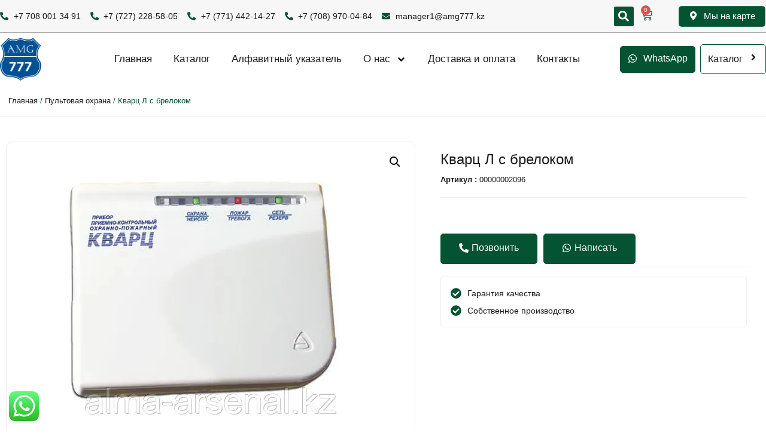

--- FILE ---
content_type: text/html; charset=UTF-8
request_url: https://amg777.kz/product/kvarts-l-c-brelokom/
body_size: 30060
content:
<!doctype html>
<html lang="ru-RU">
<head>
<meta charset="UTF-8">
<meta name="viewport" content="width=device-width, initial-scale=1">
<script type="application/ld+json">
{
"@context": "http://schema.org/",
"@type": "Organization",
"name": "Mega Arsenal",
"logo": "https://amg777.kz/wp-content/uploads/2024/02/Almalog.png",
"url": "https://amg777.kz/",
"address": {
"@type": "PostalAddress",
"streetAddress": "мкр. Аксай-5, дом 3Б 3-й подвал (помещение №257)",
"addressLocality": "Алматы",
"addressCountry": "Kazakhstan"
},
"sameAs": []
}
</script>
<!-- Yandex.Metrika counter -->
<script type="text/javascript" >
(function(m,e,t,r,i,k,a){m[i]=m[i]||function(){(m[i].a=m[i].a||[]).push(arguments)};
m[i].l=1*new Date();
for (var j = 0; j < document.scripts.length; j++) {if (document.scripts[j].src === r) { return; }}
k=e.createElement(t),a=e.getElementsByTagName(t)[0],k.async=1,k.src=r,a.parentNode.insertBefore(k,a)})
(window, document, "script", "https://mc.yandex.ru/metrika/tag.js", "ym");
ym(96465419, "init", {
clickmap:true,
trackLinks:true,
accurateTrackBounce:true,
webvisor:true,
ecommerce:"dataLayer"
});
</script>
<noscript><div><img src="https://mc.yandex.ru/watch/96465419" style="position:absolute; left:-9999px;" alt="" /></div></noscript>
<!-- /Yandex.Metrika counter -->
<!-- Google tag (gtag.js) -->
<script async src="https://www.googletagmanager.com/gtag/js?id=G-49GRMYWXVS"></script>
<script>
window.dataLayer = window.dataLayer || [];
function gtag(){dataLayer.push(arguments);}
gtag('js', new Date());
gtag('config', 'G-49GRMYWXVS');
</script>
<link rel="profile" href="https://gmpg.org/xfn/11">
<meta name='robots' content='index, follow, max-image-preview:large, max-snippet:-1, max-video-preview:-1' />
<style>img:is([sizes="auto" i], [sizes^="auto," i]) { contain-intrinsic-size: 3000px 1500px }</style>
<!-- This site is optimized with the Yoast SEO plugin v22.0 - https://yoast.com/wordpress/plugins/seo/ -->
<title>Кварц Л c брелоком | Охранно-пожарные системы и видеонаблюдение в Алматы | Mega Arsenal</title>
<meta name="description" content="Купите Кварц Л c брелоком от Mega Arsenal в Алматы. Надежные охранно-пожарные системы и видеонаблюдение высокого качества. Установка и сервис. Закажите сейчас!" />
<link rel="canonical" href="https://amg777.kz/product/kvarts-l-c-brelokom/" />
<meta property="og:locale" content="ru_RU" />
<meta property="og:type" content="article" />
<meta property="og:title" content="Кварц Л c брелоком | Охранно-пожарные системы и видеонаблюдение в Алматы | Mega Arsenal" />
<meta property="og:description" content="Купите Кварц Л c брелоком от Mega Arsenal в Алматы. Надежные охранно-пожарные системы и видеонаблюдение высокого качества. Установка и сервис. Закажите сейчас!" />
<meta property="og:url" content="https://amg777.kz/product/kvarts-l-c-brelokom/" />
<meta property="og:site_name" content="Alma Arsenal" />
<meta property="article:modified_time" content="2025-01-28T10:18:03+00:00" />
<meta property="og:image" content="https://amg777.kz/wp-content/uploads/2024/02/180842338_kvarts-l-c.jpg" />
<meta property="og:image:width" content="500" />
<meta property="og:image:height" content="500" />
<meta property="og:image:type" content="image/jpeg" />
<meta name="twitter:card" content="summary_large_image" />
<meta name="twitter:label1" content="Примерное время для чтения" />
<meta name="twitter:data1" content="3 минуты" />
<script type="application/ld+json" class="yoast-schema-graph">{"@context":"https://schema.org","@graph":[{"@type":["WebPage","ItemPage"],"@id":"https://amg777.kz/product/kvarts-l-c-brelokom/","url":"https://amg777.kz/product/kvarts-l-c-brelokom/","name":"Кварц Л c брелоком | Охранно-пожарные системы и видеонаблюдение в Алматы | Mega Arsenal","isPartOf":{"@id":"https://amg777.kz/#website"},"primaryImageOfPage":{"@id":"https://amg777.kz/product/kvarts-l-c-brelokom/#primaryimage"},"image":{"@id":"https://amg777.kz/product/kvarts-l-c-brelokom/#primaryimage"},"thumbnailUrl":"https://amg777.kz/wp-content/uploads/2024/02/180842338_kvarts-l-c.jpg","datePublished":"2024-02-07T12:01:05+00:00","dateModified":"2025-01-28T10:18:03+00:00","description":"Купите Кварц Л c брелоком от Mega Arsenal в Алматы. Надежные охранно-пожарные системы и видеонаблюдение высокого качества. Установка и сервис. Закажите сейчас!","breadcrumb":{"@id":"https://amg777.kz/product/kvarts-l-c-brelokom/#breadcrumb"},"inLanguage":"ru-RU","potentialAction":[{"@type":"ReadAction","target":["https://amg777.kz/product/kvarts-l-c-brelokom/"]}]},{"@type":"ImageObject","inLanguage":"ru-RU","@id":"https://amg777.kz/product/kvarts-l-c-brelokom/#primaryimage","url":"https://amg777.kz/wp-content/uploads/2024/02/180842338_kvarts-l-c.jpg","contentUrl":"https://amg777.kz/wp-content/uploads/2024/02/180842338_kvarts-l-c.jpg","width":500,"height":500,"caption":"Кварц Л c брелоком"},{"@type":"BreadcrumbList","@id":"https://amg777.kz/product/kvarts-l-c-brelokom/#breadcrumb","itemListElement":[{"@type":"ListItem","position":1,"name":"Главная страница","item":"https://amg777.kz/"},{"@type":"ListItem","position":2,"name":"Каталог","item":"https://amg777.kz/shop/"},{"@type":"ListItem","position":3,"name":"Кварц Л c брелоком"}]},{"@type":"WebSite","@id":"https://amg777.kz/#website","url":"https://amg777.kz/","name":"Alma Arsenal","description":"Мы торгуем всем необходимым для создания систем охранно-пожарной сигнализации различной сложности","publisher":{"@id":"https://amg777.kz/#organization"},"alternateName":"Mega Arsenal","potentialAction":[{"@type":"SearchAction","target":{"@type":"EntryPoint","urlTemplate":"https://amg777.kz/?s={search_term_string}"},"query-input":"required name=search_term_string"}],"inLanguage":"ru-RU"},{"@type":"Organization","@id":"https://amg777.kz/#organization","name":"Alma Arsenal","alternateName":"Mega Arsenal","url":"https://amg777.kz/","logo":{"@type":"ImageObject","inLanguage":"ru-RU","@id":"https://amg777.kz/#/schema/logo/image/","url":"https://amg777.kz/wp-content/uploads/2024/02/Almalog.png","contentUrl":"https://amg777.kz/wp-content/uploads/2024/02/Almalog.png","width":84,"height":88,"caption":"Alma Arsenal"},"image":{"@id":"https://amg777.kz/#/schema/logo/image/"}}]}</script>
<!-- / Yoast SEO plugin. -->
<link rel="alternate" type="application/rss+xml" title="Alma Arsenal &raquo; Лента" href="https://amg777.kz/feed/" />
<link rel="alternate" type="application/rss+xml" title="Alma Arsenal &raquo; Лента комментариев" href="https://amg777.kz/comments/feed/" />
<!-- <link rel='stylesheet' id='ht_ctc_main_css-css' href='https://amg777.kz/wp-content/plugins/click-to-chat-for-whatsapp/new/inc/assets/css/main.css?ver=3.32' media='all' /> -->
<!-- <link rel='stylesheet' id='wp-block-library-css' href='https://amg777.kz/wp-includes/css/dist/block-library/style.min.css?ver=6.8.1' media='all' /> -->
<link rel="stylesheet" type="text/css" href="//amg777.kz/wp-content/cache/wpfc-minified/g0ans7iz/4l5gu.css" media="all"/>
<style id='classic-theme-styles-inline-css'>
/*! This file is auto-generated */
.wp-block-button__link{color:#fff;background-color:#32373c;border-radius:9999px;box-shadow:none;text-decoration:none;padding:calc(.667em + 2px) calc(1.333em + 2px);font-size:1.125em}.wp-block-file__button{background:#32373c;color:#fff;text-decoration:none}
</style>
<!-- <link rel='stylesheet' id='a-z-listing-block-css' href='https://amg777.kz/wp-content/plugins/a-z-listing/css/a-z-listing-default.css?ver=4.3.1' media='all' /> -->
<link rel="stylesheet" type="text/css" href="//amg777.kz/wp-content/cache/wpfc-minified/devx6gsp/4l5gu.css" media="all"/>
<style id='global-styles-inline-css'>
:root{--wp--preset--aspect-ratio--square: 1;--wp--preset--aspect-ratio--4-3: 4/3;--wp--preset--aspect-ratio--3-4: 3/4;--wp--preset--aspect-ratio--3-2: 3/2;--wp--preset--aspect-ratio--2-3: 2/3;--wp--preset--aspect-ratio--16-9: 16/9;--wp--preset--aspect-ratio--9-16: 9/16;--wp--preset--color--black: #000000;--wp--preset--color--cyan-bluish-gray: #abb8c3;--wp--preset--color--white: #ffffff;--wp--preset--color--pale-pink: #f78da7;--wp--preset--color--vivid-red: #cf2e2e;--wp--preset--color--luminous-vivid-orange: #ff6900;--wp--preset--color--luminous-vivid-amber: #fcb900;--wp--preset--color--light-green-cyan: #7bdcb5;--wp--preset--color--vivid-green-cyan: #00d084;--wp--preset--color--pale-cyan-blue: #8ed1fc;--wp--preset--color--vivid-cyan-blue: #0693e3;--wp--preset--color--vivid-purple: #9b51e0;--wp--preset--gradient--vivid-cyan-blue-to-vivid-purple: linear-gradient(135deg,rgba(6,147,227,1) 0%,rgb(155,81,224) 100%);--wp--preset--gradient--light-green-cyan-to-vivid-green-cyan: linear-gradient(135deg,rgb(122,220,180) 0%,rgb(0,208,130) 100%);--wp--preset--gradient--luminous-vivid-amber-to-luminous-vivid-orange: linear-gradient(135deg,rgba(252,185,0,1) 0%,rgba(255,105,0,1) 100%);--wp--preset--gradient--luminous-vivid-orange-to-vivid-red: linear-gradient(135deg,rgba(255,105,0,1) 0%,rgb(207,46,46) 100%);--wp--preset--gradient--very-light-gray-to-cyan-bluish-gray: linear-gradient(135deg,rgb(238,238,238) 0%,rgb(169,184,195) 100%);--wp--preset--gradient--cool-to-warm-spectrum: linear-gradient(135deg,rgb(74,234,220) 0%,rgb(151,120,209) 20%,rgb(207,42,186) 40%,rgb(238,44,130) 60%,rgb(251,105,98) 80%,rgb(254,248,76) 100%);--wp--preset--gradient--blush-light-purple: linear-gradient(135deg,rgb(255,206,236) 0%,rgb(152,150,240) 100%);--wp--preset--gradient--blush-bordeaux: linear-gradient(135deg,rgb(254,205,165) 0%,rgb(254,45,45) 50%,rgb(107,0,62) 100%);--wp--preset--gradient--luminous-dusk: linear-gradient(135deg,rgb(255,203,112) 0%,rgb(199,81,192) 50%,rgb(65,88,208) 100%);--wp--preset--gradient--pale-ocean: linear-gradient(135deg,rgb(255,245,203) 0%,rgb(182,227,212) 50%,rgb(51,167,181) 100%);--wp--preset--gradient--electric-grass: linear-gradient(135deg,rgb(202,248,128) 0%,rgb(113,206,126) 100%);--wp--preset--gradient--midnight: linear-gradient(135deg,rgb(2,3,129) 0%,rgb(40,116,252) 100%);--wp--preset--font-size--small: 13px;--wp--preset--font-size--medium: 20px;--wp--preset--font-size--large: 36px;--wp--preset--font-size--x-large: 42px;--wp--preset--font-family--inter: "Inter", sans-serif;--wp--preset--font-family--cardo: Cardo;--wp--preset--spacing--20: 0.44rem;--wp--preset--spacing--30: 0.67rem;--wp--preset--spacing--40: 1rem;--wp--preset--spacing--50: 1.5rem;--wp--preset--spacing--60: 2.25rem;--wp--preset--spacing--70: 3.38rem;--wp--preset--spacing--80: 5.06rem;--wp--preset--shadow--natural: 6px 6px 9px rgba(0, 0, 0, 0.2);--wp--preset--shadow--deep: 12px 12px 50px rgba(0, 0, 0, 0.4);--wp--preset--shadow--sharp: 6px 6px 0px rgba(0, 0, 0, 0.2);--wp--preset--shadow--outlined: 6px 6px 0px -3px rgba(255, 255, 255, 1), 6px 6px rgba(0, 0, 0, 1);--wp--preset--shadow--crisp: 6px 6px 0px rgba(0, 0, 0, 1);}:where(.is-layout-flex){gap: 0.5em;}:where(.is-layout-grid){gap: 0.5em;}body .is-layout-flex{display: flex;}.is-layout-flex{flex-wrap: wrap;align-items: center;}.is-layout-flex > :is(*, div){margin: 0;}body .is-layout-grid{display: grid;}.is-layout-grid > :is(*, div){margin: 0;}:where(.wp-block-columns.is-layout-flex){gap: 2em;}:where(.wp-block-columns.is-layout-grid){gap: 2em;}:where(.wp-block-post-template.is-layout-flex){gap: 1.25em;}:where(.wp-block-post-template.is-layout-grid){gap: 1.25em;}.has-black-color{color: var(--wp--preset--color--black) !important;}.has-cyan-bluish-gray-color{color: var(--wp--preset--color--cyan-bluish-gray) !important;}.has-white-color{color: var(--wp--preset--color--white) !important;}.has-pale-pink-color{color: var(--wp--preset--color--pale-pink) !important;}.has-vivid-red-color{color: var(--wp--preset--color--vivid-red) !important;}.has-luminous-vivid-orange-color{color: var(--wp--preset--color--luminous-vivid-orange) !important;}.has-luminous-vivid-amber-color{color: var(--wp--preset--color--luminous-vivid-amber) !important;}.has-light-green-cyan-color{color: var(--wp--preset--color--light-green-cyan) !important;}.has-vivid-green-cyan-color{color: var(--wp--preset--color--vivid-green-cyan) !important;}.has-pale-cyan-blue-color{color: var(--wp--preset--color--pale-cyan-blue) !important;}.has-vivid-cyan-blue-color{color: var(--wp--preset--color--vivid-cyan-blue) !important;}.has-vivid-purple-color{color: var(--wp--preset--color--vivid-purple) !important;}.has-black-background-color{background-color: var(--wp--preset--color--black) !important;}.has-cyan-bluish-gray-background-color{background-color: var(--wp--preset--color--cyan-bluish-gray) !important;}.has-white-background-color{background-color: var(--wp--preset--color--white) !important;}.has-pale-pink-background-color{background-color: var(--wp--preset--color--pale-pink) !important;}.has-vivid-red-background-color{background-color: var(--wp--preset--color--vivid-red) !important;}.has-luminous-vivid-orange-background-color{background-color: var(--wp--preset--color--luminous-vivid-orange) !important;}.has-luminous-vivid-amber-background-color{background-color: var(--wp--preset--color--luminous-vivid-amber) !important;}.has-light-green-cyan-background-color{background-color: var(--wp--preset--color--light-green-cyan) !important;}.has-vivid-green-cyan-background-color{background-color: var(--wp--preset--color--vivid-green-cyan) !important;}.has-pale-cyan-blue-background-color{background-color: var(--wp--preset--color--pale-cyan-blue) !important;}.has-vivid-cyan-blue-background-color{background-color: var(--wp--preset--color--vivid-cyan-blue) !important;}.has-vivid-purple-background-color{background-color: var(--wp--preset--color--vivid-purple) !important;}.has-black-border-color{border-color: var(--wp--preset--color--black) !important;}.has-cyan-bluish-gray-border-color{border-color: var(--wp--preset--color--cyan-bluish-gray) !important;}.has-white-border-color{border-color: var(--wp--preset--color--white) !important;}.has-pale-pink-border-color{border-color: var(--wp--preset--color--pale-pink) !important;}.has-vivid-red-border-color{border-color: var(--wp--preset--color--vivid-red) !important;}.has-luminous-vivid-orange-border-color{border-color: var(--wp--preset--color--luminous-vivid-orange) !important;}.has-luminous-vivid-amber-border-color{border-color: var(--wp--preset--color--luminous-vivid-amber) !important;}.has-light-green-cyan-border-color{border-color: var(--wp--preset--color--light-green-cyan) !important;}.has-vivid-green-cyan-border-color{border-color: var(--wp--preset--color--vivid-green-cyan) !important;}.has-pale-cyan-blue-border-color{border-color: var(--wp--preset--color--pale-cyan-blue) !important;}.has-vivid-cyan-blue-border-color{border-color: var(--wp--preset--color--vivid-cyan-blue) !important;}.has-vivid-purple-border-color{border-color: var(--wp--preset--color--vivid-purple) !important;}.has-vivid-cyan-blue-to-vivid-purple-gradient-background{background: var(--wp--preset--gradient--vivid-cyan-blue-to-vivid-purple) !important;}.has-light-green-cyan-to-vivid-green-cyan-gradient-background{background: var(--wp--preset--gradient--light-green-cyan-to-vivid-green-cyan) !important;}.has-luminous-vivid-amber-to-luminous-vivid-orange-gradient-background{background: var(--wp--preset--gradient--luminous-vivid-amber-to-luminous-vivid-orange) !important;}.has-luminous-vivid-orange-to-vivid-red-gradient-background{background: var(--wp--preset--gradient--luminous-vivid-orange-to-vivid-red) !important;}.has-very-light-gray-to-cyan-bluish-gray-gradient-background{background: var(--wp--preset--gradient--very-light-gray-to-cyan-bluish-gray) !important;}.has-cool-to-warm-spectrum-gradient-background{background: var(--wp--preset--gradient--cool-to-warm-spectrum) !important;}.has-blush-light-purple-gradient-background{background: var(--wp--preset--gradient--blush-light-purple) !important;}.has-blush-bordeaux-gradient-background{background: var(--wp--preset--gradient--blush-bordeaux) !important;}.has-luminous-dusk-gradient-background{background: var(--wp--preset--gradient--luminous-dusk) !important;}.has-pale-ocean-gradient-background{background: var(--wp--preset--gradient--pale-ocean) !important;}.has-electric-grass-gradient-background{background: var(--wp--preset--gradient--electric-grass) !important;}.has-midnight-gradient-background{background: var(--wp--preset--gradient--midnight) !important;}.has-small-font-size{font-size: var(--wp--preset--font-size--small) !important;}.has-medium-font-size{font-size: var(--wp--preset--font-size--medium) !important;}.has-large-font-size{font-size: var(--wp--preset--font-size--large) !important;}.has-x-large-font-size{font-size: var(--wp--preset--font-size--x-large) !important;}
:where(.wp-block-post-template.is-layout-flex){gap: 1.25em;}:where(.wp-block-post-template.is-layout-grid){gap: 1.25em;}
:where(.wp-block-columns.is-layout-flex){gap: 2em;}:where(.wp-block-columns.is-layout-grid){gap: 2em;}
:root :where(.wp-block-pullquote){font-size: 1.5em;line-height: 1.6;}
</style>
<!-- <link rel='stylesheet' id='scroll-top-css-css' href='https://amg777.kz/wp-content/plugins/scroll-top/assets/css/scroll-top.css?ver=1.5.3' media='all' /> -->
<!-- <link rel='stylesheet' id='photoswipe-css' href='https://amg777.kz/wp-content/plugins/woocommerce/assets/css/photoswipe/photoswipe.min.css?ver=9.4.3' media='all' /> -->
<!-- <link rel='stylesheet' id='photoswipe-default-skin-css' href='https://amg777.kz/wp-content/plugins/woocommerce/assets/css/photoswipe/default-skin/default-skin.min.css?ver=9.4.3' media='all' /> -->
<!-- <link rel='stylesheet' id='woocommerce-layout-css' href='https://amg777.kz/wp-content/plugins/woocommerce/assets/css/woocommerce-layout.css?ver=9.4.3' media='all' /> -->
<link rel="stylesheet" type="text/css" href="//amg777.kz/wp-content/cache/wpfc-minified/77eykjmi/4ldjh.css" media="all"/>
<!-- <link rel='stylesheet' id='woocommerce-smallscreen-css' href='https://amg777.kz/wp-content/plugins/woocommerce/assets/css/woocommerce-smallscreen.css?ver=9.4.3' media='only screen and (max-width: 768px)' /> -->
<link rel="stylesheet" type="text/css" href="//amg777.kz/wp-content/cache/wpfc-minified/f1t44id3/4l5gu.css" media="only screen and (max-width: 768px)"/>
<!-- <link rel='stylesheet' id='woocommerce-general-css' href='https://amg777.kz/wp-content/plugins/woocommerce/assets/css/woocommerce.css?ver=9.4.3' media='all' /> -->
<link rel="stylesheet" type="text/css" href="//amg777.kz/wp-content/cache/wpfc-minified/99195y4r/4l5gu.css" media="all"/>
<style id='woocommerce-inline-inline-css'>
.woocommerce form .form-row .required { visibility: visible; }
</style>
<!-- <link rel='stylesheet' id='hello-elementor-css' href='https://amg777.kz/wp-content/themes/hello-elementor/style.min.css?ver=3.0.1' media='all' /> -->
<!-- <link rel='stylesheet' id='hello-elementor-theme-style-css' href='https://amg777.kz/wp-content/themes/hello-elementor/theme.min.css?ver=3.0.1' media='all' /> -->
<!-- <link rel='stylesheet' id='hello-elementor-header-footer-css' href='https://amg777.kz/wp-content/themes/hello-elementor/header-footer.min.css?ver=3.0.1' media='all' /> -->
<!-- <link rel='stylesheet' id='elementor-frontend-css' href='https://amg777.kz/wp-content/plugins/elementor/assets/css/frontend-lite.min.css?ver=3.19.1' media='all' /> -->
<link rel="stylesheet" type="text/css" href="//amg777.kz/wp-content/cache/wpfc-minified/qlhh9jlo/4l5gu.css" media="all"/>
<link rel='stylesheet' id='elementor-post-21-css' href='https://amg777.kz/wp-content/uploads/elementor/css/post-21.css?ver=1707902412' media='all' />
<!-- <link rel='stylesheet' id='swiper-css' href='https://amg777.kz/wp-content/plugins/elementor/assets/lib/swiper/v8/css/swiper.min.css?ver=8.4.5' media='all' /> -->
<!-- <link rel='stylesheet' id='elementor-pro-css' href='https://amg777.kz/wp-content/plugins/elementor-pro/assets/css/frontend-lite.min.css?ver=3.18.1' media='all' /> -->
<link rel="stylesheet" type="text/css" href="//amg777.kz/wp-content/cache/wpfc-minified/mn5tyyr1/4l5gu.css" media="all"/>
<link rel='stylesheet' id='elementor-post-27-css' href='https://amg777.kz/wp-content/uploads/elementor/css/post-27.css?ver=1740117784' media='all' />
<link rel='stylesheet' id='elementor-post-37-css' href='https://amg777.kz/wp-content/uploads/elementor/css/post-37.css?ver=1740958685' media='all' />
<link rel='stylesheet' id='elementor-post-71-css' href='https://amg777.kz/wp-content/uploads/elementor/css/post-71.css?ver=1737709721' media='all' />
<!-- <link rel='stylesheet' id='dashicons-css' href='https://amg777.kz/wp-includes/css/dashicons.min.css?ver=6.8.1' media='all' /> -->
<!-- <link rel='stylesheet' id='a-z-listing-css' href='https://amg777.kz/wp-content/plugins/a-z-listing/css/a-z-listing-default.css?ver=4.3.1' media='all' /> -->
<!-- <link rel='stylesheet' id='skb-cife-elegant_icon-css' href='https://amg777.kz/wp-content/plugins/skyboot-custom-icons-for-elementor/assets/css/elegant.css?ver=1.0.7' media='all' /> -->
<!-- <link rel='stylesheet' id='skb-cife-linearicons_icon-css' href='https://amg777.kz/wp-content/plugins/skyboot-custom-icons-for-elementor/assets/css/linearicons.css?ver=1.0.7' media='all' /> -->
<!-- <link rel='stylesheet' id='skb-cife-themify_icon-css' href='https://amg777.kz/wp-content/plugins/skyboot-custom-icons-for-elementor/assets/css/themify.css?ver=1.0.7' media='all' /> -->
<!-- <link rel='stylesheet' id='master-addons-main-style-css' href='https://amg777.kz/wp-content/plugins/master-addons/assets/css/master-addons-styles.css?ver=6.8.1' media='all' /> -->
<link rel="stylesheet" type="text/css" href="//amg777.kz/wp-content/cache/wpfc-minified/88lv0zky/4l5gu.css" media="all"/>
<link rel='stylesheet' id='google-fonts-1-css' href='https://fonts.googleapis.com/css?family=Poppins%3A100%2C100italic%2C200%2C200italic%2C300%2C300italic%2C400%2C400italic%2C500%2C500italic%2C600%2C600italic%2C700%2C700italic%2C800%2C800italic%2C900%2C900italic&#038;display=swap&#038;subset=cyrillic&#038;ver=6.8.1' media='all' />
<!-- <link rel='stylesheet' id='elementor-icons-skb_cife-themify-icon-css' href='https://amg777.kz/wp-content/plugins/skyboot-custom-icons-for-elementor/assets/css/themify.css?ver=1.0.7' media='all' /> -->
<link rel="stylesheet" type="text/css" href="//amg777.kz/wp-content/cache/wpfc-minified/lm4rk3qz/4l5gu.css" media="all"/>
<link rel="preconnect" href="https://fonts.gstatic.com/" crossorigin><script id="jquery-core-js-before">
/* < ![CDATA[ */
function jltmaNS(n){for(var e=n.split("."),a=window,i="",r=e.length,t=0;r>t;t++)"window"!=e[t]&&(i=e[t],a[i]=a[i]||{},a=a[i]);return a;}
/* ]]> */
</script>
<script src='//amg777.kz/wp-content/cache/wpfc-minified/22d2x37d/4l5gu.js' type="text/javascript"></script>
<!-- <script src="https://amg777.kz/wp-includes/js/jquery/jquery.min.js?ver=3.7.1" id="jquery-core-js"></script> -->
<!-- <script src="https://amg777.kz/wp-includes/js/jquery/jquery-migrate.min.js?ver=3.4.1" id="jquery-migrate-js"></script> -->
<!-- <script src="https://amg777.kz/wp-content/plugins/woocommerce/assets/js/jquery-blockui/jquery.blockUI.min.js?ver=2.7.0-wc.9.4.3" id="jquery-blockui-js" defer data-wp-strategy="defer"></script> -->
<script id="wc-add-to-cart-js-extra">
var wc_add_to_cart_params = {"ajax_url":"\/wp-admin\/admin-ajax.php","wc_ajax_url":"\/?wc-ajax=%%endpoint%%","i18n_view_cart":"\u041f\u0440\u043e\u0441\u043c\u043e\u0442\u0440 \u043a\u043e\u0440\u0437\u0438\u043d\u044b","cart_url":"https:\/\/amg777.kz\/cart\/","is_cart":"","cart_redirect_after_add":"no"};
</script>
<script src='//amg777.kz/wp-content/cache/wpfc-minified/f5r1rhn3/4ldjh.js' type="text/javascript"></script>
<!-- <script src="https://amg777.kz/wp-content/plugins/woocommerce/assets/js/frontend/add-to-cart.min.js?ver=9.4.3" id="wc-add-to-cart-js" defer data-wp-strategy="defer"></script> -->
<!-- <script src="https://amg777.kz/wp-content/plugins/woocommerce/assets/js/zoom/jquery.zoom.min.js?ver=1.7.21-wc.9.4.3" id="zoom-js" defer data-wp-strategy="defer"></script> -->
<!-- <script src="https://amg777.kz/wp-content/plugins/woocommerce/assets/js/flexslider/jquery.flexslider.min.js?ver=2.7.2-wc.9.4.3" id="flexslider-js" defer data-wp-strategy="defer"></script> -->
<!-- <script src="https://amg777.kz/wp-content/plugins/woocommerce/assets/js/photoswipe/photoswipe.min.js?ver=4.1.1-wc.9.4.3" id="photoswipe-js" defer data-wp-strategy="defer"></script> -->
<!-- <script src="https://amg777.kz/wp-content/plugins/woocommerce/assets/js/photoswipe/photoswipe-ui-default.min.js?ver=4.1.1-wc.9.4.3" id="photoswipe-ui-default-js" defer data-wp-strategy="defer"></script> -->
<script id="wc-single-product-js-extra">
var wc_single_product_params = {"i18n_required_rating_text":"\u041f\u043e\u0436\u0430\u043b\u0443\u0439\u0441\u0442\u0430, \u043f\u043e\u0441\u0442\u0430\u0432\u044c\u0442\u0435 \u043e\u0446\u0435\u043d\u043a\u0443","review_rating_required":"yes","flexslider":{"rtl":false,"animation":"slide","smoothHeight":true,"directionNav":false,"controlNav":"thumbnails","slideshow":false,"animationSpeed":500,"animationLoop":false,"allowOneSlide":false},"zoom_enabled":"1","zoom_options":[],"photoswipe_enabled":"1","photoswipe_options":{"shareEl":false,"closeOnScroll":false,"history":false,"hideAnimationDuration":0,"showAnimationDuration":0},"flexslider_enabled":"1"};
</script>
<script src='//amg777.kz/wp-content/cache/wpfc-minified/2olgtko4/4ldjh.js' type="text/javascript"></script>
<!-- <script src="https://amg777.kz/wp-content/plugins/woocommerce/assets/js/frontend/single-product.min.js?ver=9.4.3" id="wc-single-product-js" defer data-wp-strategy="defer"></script> -->
<!-- <script src="https://amg777.kz/wp-content/plugins/woocommerce/assets/js/js-cookie/js.cookie.min.js?ver=2.1.4-wc.9.4.3" id="js-cookie-js" defer data-wp-strategy="defer"></script> -->
<script id="woocommerce-js-extra">
var woocommerce_params = {"ajax_url":"\/wp-admin\/admin-ajax.php","wc_ajax_url":"\/?wc-ajax=%%endpoint%%"};
</script>
<script src='//amg777.kz/wp-content/cache/wpfc-minified/7ztkwe6y/4l5gu.js' type="text/javascript"></script>
<!-- <script src="https://amg777.kz/wp-content/plugins/woocommerce/assets/js/frontend/woocommerce.min.js?ver=9.4.3" id="woocommerce-js" defer data-wp-strategy="defer"></script> -->
<script id="wc-cart-fragments-js-extra">
var wc_cart_fragments_params = {"ajax_url":"\/wp-admin\/admin-ajax.php","wc_ajax_url":"\/?wc-ajax=%%endpoint%%","cart_hash_key":"wc_cart_hash_f02a48cb55e7b3d3859c4e859a956f77","fragment_name":"wc_fragments_f02a48cb55e7b3d3859c4e859a956f77","request_timeout":"5000"};
</script>
<script src='//amg777.kz/wp-content/cache/wpfc-minified/d7q350f2/4l5gu.js' type="text/javascript"></script>
<!-- <script src="https://amg777.kz/wp-content/plugins/woocommerce/assets/js/frontend/cart-fragments.min.js?ver=9.4.3" id="wc-cart-fragments-js" defer data-wp-strategy="defer"></script> -->
<link rel="https://api.w.org/" href="https://amg777.kz/wp-json/" /><link rel="alternate" title="JSON" type="application/json" href="https://amg777.kz/wp-json/wp/v2/product/469" /><link rel="EditURI" type="application/rsd+xml" title="RSD" href="https://amg777.kz/xmlrpc.php?rsd" />
<link rel='shortlink' href='https://amg777.kz/?p=469' />
<link rel="alternate" title="oEmbed (JSON)" type="application/json+oembed" href="https://amg777.kz/wp-json/oembed/1.0/embed?url=https%3A%2F%2Famg777.kz%2Fproduct%2Fkvarts-l-c-brelokom%2F" />
<link rel="alternate" title="oEmbed (XML)" type="text/xml+oembed" href="https://amg777.kz/wp-json/oembed/1.0/embed?url=https%3A%2F%2Famg777.kz%2Fproduct%2Fkvarts-l-c-brelokom%2F&#038;format=xml" />
<script type="text/javascript">
(function () {
window.ma_el_fs = { can_use_premium_code: false};
})();
</script>
<!-- Scroll To Top -->
<style id="scrolltop-custom-style">
#scrollUp {border-radius:50%;opacity:0.7;bottom:20px;right:20px;background:#000000;;}
#scrollUp:hover{opacity:1;}
.top-icon{stroke:#ffffff;}
</style>
<!-- End Scroll Top - https://wordpress.org/plugins/scroll-top/ -->
<noscript><style>.woocommerce-product-gallery{ opacity: 1 !important; }</style></noscript>
<meta name="generator" content="Elementor 3.19.1; features: e_optimized_assets_loading, e_optimized_css_loading, e_font_icon_svg, additional_custom_breakpoints, block_editor_assets_optimize, e_image_loading_optimization; settings: css_print_method-external, google_font-enabled, font_display-swap">
<style class='wp-fonts-local'>
@font-face{font-family:Inter;font-style:normal;font-weight:300 900;font-display:fallback;src:url('https://amg777.kz/wp-content/plugins/woocommerce/assets/fonts/Inter-VariableFont_slnt,wght.woff2') format('woff2');font-stretch:normal;}
@font-face{font-family:Cardo;font-style:normal;font-weight:400;font-display:fallback;src:url('https://amg777.kz/wp-content/plugins/woocommerce/assets/fonts/cardo_normal_400.woff2') format('woff2');}
</style>
<link rel="icon" href="https://amg777.kz/wp-content/uploads/2024/02/Favikon-18-100x100.png" sizes="32x32" />
<link rel="icon" href="https://amg777.kz/wp-content/uploads/2024/02/Favikon-18-300x300.png" sizes="192x192" />
<link rel="apple-touch-icon" href="https://amg777.kz/wp-content/uploads/2024/02/Favikon-18-300x300.png" />
<meta name="msapplication-TileImage" content="https://amg777.kz/wp-content/uploads/2024/02/Favikon-18-300x300.png" />
<style id="wp-custom-css">
ul.az-columns.max-3-columns,ul.az-columns {
column-count: 3;
column-count: min(var(--a-z-listing-column-count, 3), 3);
max-width: 46.2em;
max-width: calc((min(var(--a-z-listing-column-count, 3), 3) * var(--a-z-listing-column-width, 23em)) + ((min(var(--a-z-listing-column-count, 3), 3) - 1) * var(--a-z-listing-column-gap, 0.6em))) !important;
}		</style>
</head>
<body class="wp-singular product-template-default single single-product postid-469 wp-custom-logo wp-theme-hello-elementor theme-hello-elementor woocommerce woocommerce-page woocommerce-no-js elementor-default elementor-template-full-width elementor-kit-21 elementor-page-71">
<a class="skip-link screen-reader-text" href="#content">Перейти к содержимому</a>
<div data-elementor-type="header" data-elementor-id="27" class="elementor elementor-27 elementor-location-header" data-elementor-post-type="elementor_library">
<div class="elementor-section-wrap">
<section class="has_ma_el_bg_slider elementor-section elementor-top-section elementor-element elementor-element-200f66bb elementor-section-full_width elementor-section-height-default elementor-section-height-default jltma-glass-effect-no" data-id="200f66bb" data-element_type="section" data-settings="{&quot;background_background&quot;:&quot;classic&quot;}">
<div class="elementor-container elementor-column-gap-no">
<div class="has_ma_el_bg_slider elementor-column elementor-col-100 elementor-top-column elementor-element elementor-element-3ce885fb jltma-glass-effect-no" data-id="3ce885fb" data-element_type="column">
<div class="elementor-widget-wrap elementor-element-populated">
<section class="has_ma_el_bg_slider elementor-section elementor-inner-section elementor-element elementor-element-606e822f elementor-section-content-middle elementor-hidden-mobile elementor-section-boxed elementor-section-height-default elementor-section-height-default jltma-glass-effect-no" data-id="606e822f" data-element_type="section" data-settings="{&quot;background_background&quot;:&quot;classic&quot;}">
<div class="elementor-container elementor-column-gap-no">
<div class="has_ma_el_bg_slider elementor-column elementor-col-50 elementor-inner-column elementor-element elementor-element-73de6ae2 jltma-glass-effect-no" data-id="73de6ae2" data-element_type="column">
<div class="elementor-widget-wrap elementor-element-populated">
<div class="elementor-element elementor-element-dc667d6 elementor-icon-list--layout-inline elementor-list-item-link-full_width jltma-glass-effect-no elementor-widget elementor-widget-icon-list" data-id="dc667d6" data-element_type="widget" data-widget_type="icon-list.default">
<div class="elementor-widget-container">
<!-- <link rel="stylesheet" href="https://amg777.kz/wp-content/plugins/elementor/assets/css/widget-icon-list.min.css"> -->		<ul class="elementor-icon-list-items elementor-inline-items">
<li class="elementor-icon-list-item elementor-inline-item">
<a href="tel:+77080013491">
<span class="elementor-icon-list-icon">
<svg aria-hidden="true" class="e-font-icon-svg e-fas-phone-alt" viewBox="0 0 512 512" xmlns="http://www.w3.org/2000/svg"><path d="M497.39 361.8l-112-48a24 24 0 0 0-28 6.9l-49.6 60.6A370.66 370.66 0 0 1 130.6 204.11l60.6-49.6a23.94 23.94 0 0 0 6.9-28l-48-112A24.16 24.16 0 0 0 122.6.61l-104 24A24 24 0 0 0 0 48c0 256.5 207.9 464 464 464a24 24 0 0 0 23.4-18.6l24-104a24.29 24.29 0 0 0-14.01-27.6z"></path></svg>						</span>
<span class="elementor-icon-list-text">+7 708 001 34 91</span>
</a>
</li>
<li class="elementor-icon-list-item elementor-inline-item">
<a href="tel:+77272285805">
<span class="elementor-icon-list-icon">
<svg aria-hidden="true" class="e-font-icon-svg e-fas-phone-alt" viewBox="0 0 512 512" xmlns="http://www.w3.org/2000/svg"><path d="M497.39 361.8l-112-48a24 24 0 0 0-28 6.9l-49.6 60.6A370.66 370.66 0 0 1 130.6 204.11l60.6-49.6a23.94 23.94 0 0 0 6.9-28l-48-112A24.16 24.16 0 0 0 122.6.61l-104 24A24 24 0 0 0 0 48c0 256.5 207.9 464 464 464a24 24 0 0 0 23.4-18.6l24-104a24.29 24.29 0 0 0-14.01-27.6z"></path></svg>						</span>
<span class="elementor-icon-list-text">+7 (727) 228-58-05</span>
</a>
</li>
<li class="elementor-icon-list-item elementor-inline-item">
<a href="tel:+77714421427">
<span class="elementor-icon-list-icon">
<svg aria-hidden="true" class="e-font-icon-svg e-fas-phone-alt" viewBox="0 0 512 512" xmlns="http://www.w3.org/2000/svg"><path d="M497.39 361.8l-112-48a24 24 0 0 0-28 6.9l-49.6 60.6A370.66 370.66 0 0 1 130.6 204.11l60.6-49.6a23.94 23.94 0 0 0 6.9-28l-48-112A24.16 24.16 0 0 0 122.6.61l-104 24A24 24 0 0 0 0 48c0 256.5 207.9 464 464 464a24 24 0 0 0 23.4-18.6l24-104a24.29 24.29 0 0 0-14.01-27.6z"></path></svg>						</span>
<span class="elementor-icon-list-text">+7 (771) 442-14-27</span>
</a>
</li>
<li class="elementor-icon-list-item elementor-inline-item">
<a href="tel:+77089700484">
<span class="elementor-icon-list-icon">
<svg aria-hidden="true" class="e-font-icon-svg e-fas-phone-alt" viewBox="0 0 512 512" xmlns="http://www.w3.org/2000/svg"><path d="M497.39 361.8l-112-48a24 24 0 0 0-28 6.9l-49.6 60.6A370.66 370.66 0 0 1 130.6 204.11l60.6-49.6a23.94 23.94 0 0 0 6.9-28l-48-112A24.16 24.16 0 0 0 122.6.61l-104 24A24 24 0 0 0 0 48c0 256.5 207.9 464 464 464a24 24 0 0 0 23.4-18.6l24-104a24.29 24.29 0 0 0-14.01-27.6z"></path></svg>						</span>
<span class="elementor-icon-list-text">+7 (708) 970-04-84</span>
</a>
</li>
<li class="elementor-icon-list-item elementor-inline-item">
<a href="mailto:manager1@amg777.kz">
<span class="elementor-icon-list-icon">
<svg aria-hidden="true" class="e-font-icon-svg e-fas-envelope" viewBox="0 0 512 512" xmlns="http://www.w3.org/2000/svg"><path d="M502.3 190.8c3.9-3.1 9.7-.2 9.7 4.7V400c0 26.5-21.5 48-48 48H48c-26.5 0-48-21.5-48-48V195.6c0-5 5.7-7.8 9.7-4.7 22.4 17.4 52.1 39.5 154.1 113.6 21.1 15.4 56.7 47.8 92.2 47.6 35.7.3 72-32.8 92.3-47.6 102-74.1 131.6-96.3 154-113.7zM256 320c23.2.4 56.6-29.2 73.4-41.4 132.7-96.3 142.8-104.7 173.4-128.7 5.8-4.5 9.2-11.5 9.2-18.9v-19c0-26.5-21.5-48-48-48H48C21.5 64 0 85.5 0 112v19c0 7.4 3.4 14.3 9.2 18.9 30.6 23.9 40.7 32.4 173.4 128.7 16.8 12.2 50.2 41.8 73.4 41.4z"></path></svg>						</span>
<span class="elementor-icon-list-text">manager1@amg777.kz</span>
</a>
</li>
</ul>
</div>
</div>
</div>
</div>
<div class="has_ma_el_bg_slider elementor-column elementor-col-50 elementor-inner-column elementor-element elementor-element-70f6511a jltma-glass-effect-no" data-id="70f6511a" data-element_type="column">
<div class="elementor-widget-wrap elementor-element-populated">
<div class="elementor-element elementor-element-51b7b32 elementor-search-form--skin-full_screen elementor-widget__width-auto jltma-glass-effect-no elementor-widget elementor-widget-search-form" data-id="51b7b32" data-element_type="widget" data-settings="{&quot;skin&quot;:&quot;full_screen&quot;}" data-widget_type="search-form.default">
<div class="elementor-widget-container">
<!-- <link rel="stylesheet" href="https://amg777.kz/wp-content/plugins/elementor-pro/assets/css/widget-theme-elements.min.css"> -->		<search role="search">
<form class="elementor-search-form" action="https://amg777.kz" method="get">
<div class="elementor-search-form__toggle" tabindex="0" role="button">
<div class="e-font-icon-svg-container"><svg aria-hidden="true" class="e-font-icon-svg e-fas-search" viewBox="0 0 512 512" xmlns="http://www.w3.org/2000/svg"><path d="M505 442.7L405.3 343c-4.5-4.5-10.6-7-17-7H372c27.6-35.3 44-79.7 44-128C416 93.1 322.9 0 208 0S0 93.1 0 208s93.1 208 208 208c48.3 0 92.7-16.4 128-44v16.3c0 6.4 2.5 12.5 7 17l99.7 99.7c9.4 9.4 24.6 9.4 33.9 0l28.3-28.3c9.4-9.4 9.4-24.6.1-34zM208 336c-70.7 0-128-57.2-128-128 0-70.7 57.2-128 128-128 70.7 0 128 57.2 128 128 0 70.7-57.2 128-128 128z"></path></svg></div>					<span class="elementor-screen-only">Search</span>
</div>
<div class="elementor-search-form__container">
<label class="elementor-screen-only" for="elementor-search-form-51b7b32">Search</label>
<input id="elementor-search-form-51b7b32" placeholder="Поиск" class="elementor-search-form__input" type="search" name="s" value="">
<div class="dialog-lightbox-close-button dialog-close-button" role="button" tabindex="0">
<svg aria-hidden="true" class="e-font-icon-svg e-eicon-close" viewBox="0 0 1000 1000" xmlns="http://www.w3.org/2000/svg"><path d="M742 167L500 408 258 167C246 154 233 150 217 150 196 150 179 158 167 167 154 179 150 196 150 212 150 229 154 242 171 254L408 500 167 742C138 771 138 800 167 829 196 858 225 858 254 829L496 587 738 829C750 842 767 846 783 846 800 846 817 842 829 829 842 817 846 804 846 783 846 767 842 750 829 737L588 500 833 258C863 229 863 200 833 171 804 137 775 137 742 167Z"></path></svg>						<span class="elementor-screen-only">Close this search box.</span>
</div>
</div>
</form>
</search>
</div>
</div>
<div class="elementor-element elementor-element-6d201ca elementor-widget__width-auto toggle-icon--cart-medium elementor-menu-cart--items-indicator-bubble elementor-menu-cart--cart-type-side-cart elementor-menu-cart--show-remove-button-yes jltma-glass-effect-no elementor-widget elementor-widget-woocommerce-menu-cart" data-id="6d201ca" data-element_type="widget" data-settings="{&quot;cart_type&quot;:&quot;side-cart&quot;,&quot;open_cart&quot;:&quot;click&quot;,&quot;automatically_open_cart&quot;:&quot;no&quot;}" data-widget_type="woocommerce-menu-cart.default">
<div class="elementor-widget-container">
<!-- <link rel="stylesheet" href="https://amg777.kz/wp-content/plugins/elementor-pro/assets/css/widget-woocommerce.min.css"> -->
<link rel="stylesheet" type="text/css" href="//amg777.kz/wp-content/cache/wpfc-minified/mo7jls96/4l5gu.css" media="all"/>		<div class="elementor-menu-cart__wrapper">
<div class="elementor-menu-cart__toggle_wrapper">
<div class="elementor-menu-cart__container elementor-lightbox" aria-hidden="true">
<div class="elementor-menu-cart__main" aria-hidden="true">
<div class="elementor-menu-cart__close-button">
</div>
<div class="widget_shopping_cart_content">
</div>
</div>
</div>
<div class="elementor-menu-cart__toggle elementor-button-wrapper">
<a id="elementor-menu-cart__toggle_button" href="#" class="elementor-menu-cart__toggle_button elementor-button elementor-size-sm" aria-expanded="false">
<span class="elementor-button-text"><span class="woocommerce-Price-amount amount"><bdi>0&nbsp;<span class="woocommerce-Price-currencySymbol">&#8376;</span></bdi></span></span>
<span class="elementor-button-icon">
<span class="elementor-button-icon-qty" data-counter="0">0</span>
<svg class="e-font-icon-svg e-eicon-cart-medium" viewBox="0 0 1000 1000" xmlns="http://www.w3.org/2000/svg"><path d="M740 854C740 883 763 906 792 906S844 883 844 854 820 802 792 802 740 825 740 854ZM217 156H958C977 156 992 173 989 191L957 452C950 509 901 552 843 552H297L303 581C311 625 350 656 395 656H875C892 656 906 670 906 687S892 719 875 719H394C320 719 255 666 241 593L141 94H42C25 94 10 80 10 62S25 31 42 31H167C182 31 195 42 198 56L217 156ZM230 219L284 490H843C869 490 891 470 895 444L923 219H230ZM677 854C677 791 728 740 792 740S906 791 906 854 855 969 792 969 677 918 677 854ZM260 854C260 791 312 740 375 740S490 791 490 854 438 969 375 969 260 918 260 854ZM323 854C323 883 346 906 375 906S427 883 427 854 404 802 375 802 323 825 323 854Z"></path></svg>					<span class="elementor-screen-only">Cart</span>
</span>
</a>
</div>
</div>
</div> <!-- close elementor-menu-cart__wrapper -->
</div>
</div>
<div class="elementor-element elementor-element-38c76961 elementor-widget__width-auto jltma-glass-effect-no elementor-widget elementor-widget-button" data-id="38c76961" data-element_type="widget" data-widget_type="button.default">
<div class="elementor-widget-container">
<div class="elementor-button-wrapper">
<a class="elementor-button elementor-button-link elementor-size-sm elementor-animation-float" href="https://yandex.kz/maps/-/CDBN6VpO">
<span class="elementor-button-content-wrapper">
<span class="elementor-button-icon elementor-align-icon-left">
<svg aria-hidden="true" class="e-font-icon-svg e-fas-map-marker-alt" viewBox="0 0 384 512" xmlns="http://www.w3.org/2000/svg"><path d="M172.268 501.67C26.97 291.031 0 269.413 0 192 0 85.961 85.961 0 192 0s192 85.961 192 192c0 77.413-26.97 99.031-172.268 309.67-9.535 13.774-29.93 13.773-39.464 0zM192 272c44.183 0 80-35.817 80-80s-35.817-80-80-80-80 35.817-80 80 35.817 80 80 80z"></path></svg>			</span>
<span class="elementor-button-text">Мы на карте</span>
</span>
</a>
</div>
</div>
</div>
</div>
</div>
</div>
</section>
<section class="has_ma_el_bg_slider elementor-section elementor-inner-section elementor-element elementor-element-44062242 elementor-section-content-middle elementor-section-boxed elementor-section-height-default elementor-section-height-default jltma-glass-effect-no" data-id="44062242" data-element_type="section">
<div class="elementor-container elementor-column-gap-no">
<div class="has_ma_el_bg_slider elementor-column elementor-col-50 elementor-inner-column elementor-element elementor-element-2d201fc7 jltma-glass-effect-no" data-id="2d201fc7" data-element_type="column">
<div class="elementor-widget-wrap elementor-element-populated">
<section class="has_ma_el_bg_slider elementor-section elementor-inner-section elementor-element elementor-element-365cb6a9 elementor-section-content-middle elementor-reverse-tablet elementor-section-boxed elementor-section-height-default elementor-section-height-default jltma-glass-effect-no" data-id="365cb6a9" data-element_type="section">
<div class="elementor-container elementor-column-gap-no">
<div class="has_ma_el_bg_slider elementor-column elementor-col-50 elementor-inner-column elementor-element elementor-element-69e07173 jltma-glass-effect-no" data-id="69e07173" data-element_type="column">
<div class="elementor-widget-wrap elementor-element-populated">
<div class="elementor-element elementor-element-2e2713f8 jltma-glass-effect-no elementor-widget elementor-widget-theme-site-logo elementor-widget-image" data-id="2e2713f8" data-element_type="widget" data-widget_type="theme-site-logo.default">
<div class="elementor-widget-container">
<style>/*! elementor - v3.19.0 - 05-02-2024 */
.elementor-widget-image{text-align:center}.elementor-widget-image a{display:inline-block}.elementor-widget-image a img[src$=".svg"]{width:48px}.elementor-widget-image img{vertical-align:middle;display:inline-block}</style>					<div class="elementor-image">
<a href="https://amg777.kz">
<img width="84" height="88" src="https://amg777.kz/wp-content/uploads/2024/02/Almalog.png" class="attachment-full size-full wp-image-530" alt="Footer" />				</a>
</div>
</div>
</div>
</div>
</div>
<div class="has_ma_el_bg_slider elementor-column elementor-col-50 elementor-inner-column elementor-element elementor-element-136a334c jltma-glass-effect-no" data-id="136a334c" data-element_type="column">
<div class="elementor-widget-wrap elementor-element-populated">
<div class="elementor-element elementor-element-4c882c10 elementor-nav-menu--stretch elementor-widget-tablet__width-initial elementor-widget-mobile__width-auto elementor-nav-menu__align-right elementor-nav-menu--dropdown-tablet elementor-nav-menu__text-align-aside elementor-nav-menu--toggle elementor-nav-menu--burger jltma-glass-effect-no elementor-widget elementor-widget-nav-menu" data-id="4c882c10" data-element_type="widget" data-settings="{&quot;submenu_icon&quot;:{&quot;value&quot;:&quot;&lt;svg class=\&quot;e-font-icon-svg e-fas-angle-down\&quot; viewBox=\&quot;0 0 320 512\&quot; xmlns=\&quot;http:\/\/www.w3.org\/2000\/svg\&quot;&gt;&lt;path d=\&quot;M143 352.3L7 216.3c-9.4-9.4-9.4-24.6 0-33.9l22.6-22.6c9.4-9.4 24.6-9.4 33.9 0l96.4 96.4 96.4-96.4c9.4-9.4 24.6-9.4 33.9 0l22.6 22.6c9.4 9.4 9.4 24.6 0 33.9l-136 136c-9.2 9.4-24.4 9.4-33.8 0z\&quot;&gt;&lt;\/path&gt;&lt;\/svg&gt;&quot;,&quot;library&quot;:&quot;fa-solid&quot;},&quot;full_width&quot;:&quot;stretch&quot;,&quot;layout&quot;:&quot;horizontal&quot;,&quot;toggle&quot;:&quot;burger&quot;}" data-widget_type="nav-menu.default">
<div class="elementor-widget-container">
<!-- <link rel="stylesheet" href="https://amg777.kz/wp-content/plugins/elementor-pro/assets/css/widget-nav-menu.min.css"> -->			<nav class="elementor-nav-menu--main elementor-nav-menu__container elementor-nav-menu--layout-horizontal e--pointer-none">
<ul id="menu-1-4c882c10" class="elementor-nav-menu"><li class="menu-item menu-item-type-post_type menu-item-object-page menu-item-home menu-item-533"><a href="https://amg777.kz/" class="elementor-item">Главная</a></li>
<li class="menu-item menu-item-type-post_type menu-item-object-page current_page_parent menu-item-534"><a href="https://amg777.kz/shop/" class="elementor-item">Каталог</a></li>
<li class="menu-item menu-item-type-post_type menu-item-object-page menu-item-723"><a href="https://amg777.kz/alfavitnyj-ukazatel/" class="elementor-item">Алфавитный указатель</a></li>
<li class="menu-item menu-item-type-post_type menu-item-object-page menu-item-has-children menu-item-879"><a href="https://amg777.kz/about-us-2/" class="elementor-item">О нас</a>
<ul class="sub-menu elementor-nav-menu--dropdown">
<li class="menu-item menu-item-type-post_type menu-item-object-page menu-item-876"><a href="https://amg777.kz/faq/" class="elementor-sub-item">Часто задаваемые вопросы</a></li>
<li class="menu-item menu-item-type-post_type menu-item-object-page menu-item-880"><a href="https://amg777.kz/news/" class="elementor-sub-item">Новости</a></li>
</ul>
</li>
<li class="menu-item menu-item-type-post_type menu-item-object-page menu-item-877"><a href="https://amg777.kz/delivery-and-payments/" class="elementor-item">Доставка и оплата</a></li>
<li class="menu-item menu-item-type-post_type menu-item-object-page menu-item-878"><a href="https://amg777.kz/contacts/" class="elementor-item">Контакты</a></li>
</ul>			</nav>
<div class="elementor-menu-toggle" role="button" tabindex="0" aria-label="Menu Toggle" aria-expanded="false">
<svg aria-hidden="true" role="presentation" class="elementor-menu-toggle__icon--open e-font-icon-svg e-eicon-menu-bar" viewBox="0 0 1000 1000" xmlns="http://www.w3.org/2000/svg"><path d="M104 333H896C929 333 958 304 958 271S929 208 896 208H104C71 208 42 237 42 271S71 333 104 333ZM104 583H896C929 583 958 554 958 521S929 458 896 458H104C71 458 42 487 42 521S71 583 104 583ZM104 833H896C929 833 958 804 958 771S929 708 896 708H104C71 708 42 737 42 771S71 833 104 833Z"></path></svg><svg aria-hidden="true" role="presentation" class="elementor-menu-toggle__icon--close e-font-icon-svg e-eicon-close" viewBox="0 0 1000 1000" xmlns="http://www.w3.org/2000/svg"><path d="M742 167L500 408 258 167C246 154 233 150 217 150 196 150 179 158 167 167 154 179 150 196 150 212 150 229 154 242 171 254L408 500 167 742C138 771 138 800 167 829 196 858 225 858 254 829L496 587 738 829C750 842 767 846 783 846 800 846 817 842 829 829 842 817 846 804 846 783 846 767 842 750 829 737L588 500 833 258C863 229 863 200 833 171 804 137 775 137 742 167Z"></path></svg>			<span class="elementor-screen-only">Menu</span>
</div>
<nav class="elementor-nav-menu--dropdown elementor-nav-menu__container" aria-hidden="true">
<ul id="menu-2-4c882c10" class="elementor-nav-menu"><li class="menu-item menu-item-type-post_type menu-item-object-page menu-item-home menu-item-533"><a href="https://amg777.kz/" class="elementor-item" tabindex="-1">Главная</a></li>
<li class="menu-item menu-item-type-post_type menu-item-object-page current_page_parent menu-item-534"><a href="https://amg777.kz/shop/" class="elementor-item" tabindex="-1">Каталог</a></li>
<li class="menu-item menu-item-type-post_type menu-item-object-page menu-item-723"><a href="https://amg777.kz/alfavitnyj-ukazatel/" class="elementor-item" tabindex="-1">Алфавитный указатель</a></li>
<li class="menu-item menu-item-type-post_type menu-item-object-page menu-item-has-children menu-item-879"><a href="https://amg777.kz/about-us-2/" class="elementor-item" tabindex="-1">О нас</a>
<ul class="sub-menu elementor-nav-menu--dropdown">
<li class="menu-item menu-item-type-post_type menu-item-object-page menu-item-876"><a href="https://amg777.kz/faq/" class="elementor-sub-item" tabindex="-1">Часто задаваемые вопросы</a></li>
<li class="menu-item menu-item-type-post_type menu-item-object-page menu-item-880"><a href="https://amg777.kz/news/" class="elementor-sub-item" tabindex="-1">Новости</a></li>
</ul>
</li>
<li class="menu-item menu-item-type-post_type menu-item-object-page menu-item-877"><a href="https://amg777.kz/delivery-and-payments/" class="elementor-item" tabindex="-1">Доставка и оплата</a></li>
<li class="menu-item menu-item-type-post_type menu-item-object-page menu-item-878"><a href="https://amg777.kz/contacts/" class="elementor-item" tabindex="-1">Контакты</a></li>
</ul>			</nav>
</div>
</div>
</div>
</div>
</div>
</section>
</div>
</div>
<div class="has_ma_el_bg_slider elementor-column elementor-col-50 elementor-inner-column elementor-element elementor-element-54f72487 jltma-glass-effect-no" data-id="54f72487" data-element_type="column">
<div class="elementor-widget-wrap elementor-element-populated">
<div class="elementor-element elementor-element-7263b27f elementor-widget__width-auto elementor-hidden-mobile jltma-glass-effect-no elementor-widget elementor-widget-button" data-id="7263b27f" data-element_type="widget" data-widget_type="button.default">
<div class="elementor-widget-container">
<div class="elementor-button-wrapper">
<a class="elementor-button elementor-button-link elementor-size-sm elementor-animation-float" href="https://wa.me/+77080013491">
<span class="elementor-button-content-wrapper">
<span class="elementor-button-icon elementor-align-icon-left">
<svg aria-hidden="true" class="e-font-icon-svg e-fab-whatsapp" viewBox="0 0 448 512" xmlns="http://www.w3.org/2000/svg"><path d="M380.9 97.1C339 55.1 283.2 32 223.9 32c-122.4 0-222 99.6-222 222 0 39.1 10.2 77.3 29.6 111L0 480l117.7-30.9c32.4 17.7 68.9 27 106.1 27h.1c122.3 0 224.1-99.6 224.1-222 0-59.3-25.2-115-67.1-157zm-157 341.6c-33.2 0-65.7-8.9-94-25.7l-6.7-4-69.8 18.3L72 359.2l-4.4-7c-18.5-29.4-28.2-63.3-28.2-98.2 0-101.7 82.8-184.5 184.6-184.5 49.3 0 95.6 19.2 130.4 54.1 34.8 34.9 56.2 81.2 56.1 130.5 0 101.8-84.9 184.6-186.6 184.6zm101.2-138.2c-5.5-2.8-32.8-16.2-37.9-18-5.1-1.9-8.8-2.8-12.5 2.8-3.7 5.6-14.3 18-17.6 21.8-3.2 3.7-6.5 4.2-12 1.4-32.6-16.3-54-29.1-75.5-66-5.7-9.8 5.7-9.1 16.3-30.3 1.8-3.7.9-6.9-.5-9.7-1.4-2.8-12.5-30.1-17.1-41.2-4.5-10.8-9.1-9.3-12.5-9.5-3.2-.2-6.9-.2-10.6-.2-3.7 0-9.7 1.4-14.8 6.9-5.1 5.6-19.4 19-19.4 46.3 0 27.3 19.9 53.7 22.6 57.4 2.8 3.7 39.1 59.7 94.8 83.8 35.2 15.2 49 16.5 66.6 13.9 10.7-1.6 32.8-13.4 37.4-26.4 4.6-13 4.6-24.1 3.2-26.4-1.3-2.5-5-3.9-10.5-6.6z"></path></svg>			</span>
<span class="elementor-button-text">WhatsApp</span>
</span>
</a>
</div>
</div>
</div>
<div class="elementor-element elementor-element-dbab159 elementor-mobile-align-right elementor-widget__width-auto elementor-widget-mobile__width-auto jltma-glass-effect-no elementor-widget elementor-widget-button" data-id="dbab159" data-element_type="widget" data-widget_type="button.default">
<div class="elementor-widget-container">
<div class="elementor-button-wrapper">
<a class="elementor-button elementor-button-link elementor-size-sm elementor-animation-float" href="https://amg777.kz/shop/">
<span class="elementor-button-content-wrapper">
<span class="elementor-button-icon elementor-align-icon-right">
<svg aria-hidden="true" class="e-font-icon-svg e-fas-angle-right" viewBox="0 0 256 512" xmlns="http://www.w3.org/2000/svg"><path d="M224.3 273l-136 136c-9.4 9.4-24.6 9.4-33.9 0l-22.6-22.6c-9.4-9.4-9.4-24.6 0-33.9l96.4-96.4-96.4-96.4c-9.4-9.4-9.4-24.6 0-33.9L54.3 103c9.4-9.4 24.6-9.4 33.9 0l136 136c9.5 9.4 9.5 24.6.1 34z"></path></svg>			</span>
<span class="elementor-button-text">Каталог</span>
</span>
</a>
</div>
</div>
</div>
</div>
</div>
</div>
</section>
</div>
</div>
</div>
</section>
</div>
</div>
<div class="woocommerce-notices-wrapper"></div>		<div data-elementor-type="product" data-elementor-id="71" class="elementor elementor-71 elementor-location-single post-469 product type-product status-publish has-post-thumbnail product_cat-pultovaya-ohrana first onbackorder product-type-simple product" data-elementor-post-type="elementor_library">
<div class="elementor-section-wrap">
<section class="has_ma_el_bg_slider elementor-section elementor-top-section elementor-element elementor-element-24aa7adb elementor-section-boxed elementor-section-height-default elementor-section-height-default jltma-glass-effect-no" data-id="24aa7adb" data-element_type="section">
<div class="elementor-container elementor-column-gap-default">
<div class="has_ma_el_bg_slider elementor-column elementor-col-100 elementor-top-column elementor-element elementor-element-212fb9ab jltma-glass-effect-no" data-id="212fb9ab" data-element_type="column">
<div class="elementor-widget-wrap elementor-element-populated">
<div class="elementor-element elementor-element-5410e30c jltma-glass-effect-no elementor-widget elementor-widget-woocommerce-breadcrumb" data-id="5410e30c" data-element_type="widget" data-widget_type="woocommerce-breadcrumb.default">
<div class="elementor-widget-container">
<nav class="woocommerce-breadcrumb" aria-label="Breadcrumb"><a href="https://amg777.kz">Главная</a>&nbsp;&#47;&nbsp;<a href="https://amg777.kz/product-category/pultovaya-ohrana/">Пультовая охрана</a>&nbsp;&#47;&nbsp;Кварц Л c брелоком</nav>		</div>
</div>
</div>
</div>
</div>
</section>
<section class="has_ma_el_bg_slider elementor-section elementor-top-section elementor-element elementor-element-545bf186 elementor-section-boxed elementor-section-height-default elementor-section-height-default jltma-glass-effect-no" data-id="545bf186" data-element_type="section">
<div class="elementor-container elementor-column-gap-default">
<div class="has_ma_el_bg_slider elementor-column elementor-col-100 elementor-top-column elementor-element elementor-element-5c64000 jltma-glass-effect-no" data-id="5c64000" data-element_type="column">
<div class="elementor-widget-wrap elementor-element-populated">
<section class="has_ma_el_bg_slider elementor-section elementor-inner-section elementor-element elementor-element-69f96515 elementor-section-boxed elementor-section-height-default elementor-section-height-default jltma-glass-effect-no" data-id="69f96515" data-element_type="section">
<div class="elementor-container elementor-column-gap-default">
<div class="has_ma_el_bg_slider elementor-column elementor-col-50 elementor-inner-column elementor-element elementor-element-61ede093 jltma-glass-effect-no" data-id="61ede093" data-element_type="column">
<div class="elementor-widget-wrap elementor-element-populated">
<div class="elementor-element elementor-element-78492125 jltma-glass-effect-no elementor-widget elementor-widget-woocommerce-product-images" data-id="78492125" data-element_type="widget" data-widget_type="woocommerce-product-images.default">
<div class="elementor-widget-container">
<div class="woocommerce-product-gallery woocommerce-product-gallery--with-images woocommerce-product-gallery--columns-4 images" data-columns="4" style="opacity: 0; transition: opacity .25s ease-in-out;">
<div class="woocommerce-product-gallery__wrapper">
<div data-thumb="https://amg777.kz/wp-content/uploads/2024/02/180842338_kvarts-l-c-100x100.jpg" data-thumb-alt="Кварц Л c брелоком" data-thumb-srcset="https://amg777.kz/wp-content/uploads/2024/02/180842338_kvarts-l-c-100x100.jpg 100w, https://amg777.kz/wp-content/uploads/2024/02/180842338_kvarts-l-c-300x300.jpg 300w, https://amg777.kz/wp-content/uploads/2024/02/180842338_kvarts-l-c-150x150.jpg 150w, https://amg777.kz/wp-content/uploads/2024/02/180842338_kvarts-l-c.jpg 500w" class="woocommerce-product-gallery__image"><a href="https://amg777.kz/wp-content/uploads/2024/02/180842338_kvarts-l-c.jpg"><img fetchpriority="high" width="500" height="500" src="https://amg777.kz/wp-content/uploads/2024/02/180842338_kvarts-l-c.jpg" class="wp-post-image" alt="Кварц Л c брелоком" data-caption="" data-src="https://amg777.kz/wp-content/uploads/2024/02/180842338_kvarts-l-c.jpg" data-large_image="https://amg777.kz/wp-content/uploads/2024/02/180842338_kvarts-l-c.jpg" data-large_image_width="500" data-large_image_height="500" decoding="async" srcset="https://amg777.kz/wp-content/uploads/2024/02/180842338_kvarts-l-c.jpg 500w, https://amg777.kz/wp-content/uploads/2024/02/180842338_kvarts-l-c-300x300.jpg 300w, https://amg777.kz/wp-content/uploads/2024/02/180842338_kvarts-l-c-150x150.jpg 150w, https://amg777.kz/wp-content/uploads/2024/02/180842338_kvarts-l-c-100x100.jpg 100w" sizes="(max-width: 500px) 100vw, 500px" /></a></div>	</div>
</div>
</div>
</div>
</div>
</div>
<div class="has_ma_el_bg_slider elementor-column elementor-col-50 elementor-inner-column elementor-element elementor-element-c49aaf9 jltma-glass-effect-no" data-id="c49aaf9" data-element_type="column">
<div class="elementor-widget-wrap elementor-element-populated">
<div class="elementor-element elementor-element-3cbe234f jltma-glass-effect-no elementor-widget elementor-widget-icon-box" data-id="3cbe234f" data-element_type="widget" data-widget_type="icon-box.default">
<div class="elementor-widget-container">
<!-- <link rel="stylesheet" href="https://amg777.kz/wp-content/plugins/elementor/assets/css/widget-icon-box.min.css"> -->
<link rel="stylesheet" type="text/css" href="//amg777.kz/wp-content/cache/wpfc-minified/8j81vwe1/4ldjh.css" media="all"/>		<div class="elementor-icon-box-wrapper">
<div class="elementor-icon-box-content">
<h1 class="elementor-icon-box-title">
<span  >
Кварц Л c брелоком					</span>
</h1>
<p class="elementor-icon-box-description">
<b>Артикул : </b>00000002096					</p>
</div>
</div>
</div>
</div>
<div class="elementor-element elementor-element-6dc3235e elementor-widget-divider--view-line jltma-glass-effect-no elementor-widget elementor-widget-divider" data-id="6dc3235e" data-element_type="widget" data-widget_type="divider.default">
<div class="elementor-widget-container">
<style>/*! elementor - v3.19.0 - 05-02-2024 */
.elementor-widget-divider{--divider-border-style:none;--divider-border-width:1px;--divider-color:#0c0d0e;--divider-icon-size:20px;--divider-element-spacing:10px;--divider-pattern-height:24px;--divider-pattern-size:20px;--divider-pattern-url:none;--divider-pattern-repeat:repeat-x}.elementor-widget-divider .elementor-divider{display:flex}.elementor-widget-divider .elementor-divider__text{font-size:15px;line-height:1;max-width:95%}.elementor-widget-divider .elementor-divider__element{margin:0 var(--divider-element-spacing);flex-shrink:0}.elementor-widget-divider .elementor-icon{font-size:var(--divider-icon-size)}.elementor-widget-divider .elementor-divider-separator{display:flex;margin:0;direction:ltr}.elementor-widget-divider--view-line_icon .elementor-divider-separator,.elementor-widget-divider--view-line_text .elementor-divider-separator{align-items:center}.elementor-widget-divider--view-line_icon .elementor-divider-separator:after,.elementor-widget-divider--view-line_icon .elementor-divider-separator:before,.elementor-widget-divider--view-line_text .elementor-divider-separator:after,.elementor-widget-divider--view-line_text .elementor-divider-separator:before{display:block;content:"";border-block-end:0;flex-grow:1;border-block-start:var(--divider-border-width) var(--divider-border-style) var(--divider-color)}.elementor-widget-divider--element-align-left .elementor-divider .elementor-divider-separator>.elementor-divider__svg:first-of-type{flex-grow:0;flex-shrink:100}.elementor-widget-divider--element-align-left .elementor-divider-separator:before{content:none}.elementor-widget-divider--element-align-left .elementor-divider__element{margin-left:0}.elementor-widget-divider--element-align-right .elementor-divider .elementor-divider-separator>.elementor-divider__svg:last-of-type{flex-grow:0;flex-shrink:100}.elementor-widget-divider--element-align-right .elementor-divider-separator:after{content:none}.elementor-widget-divider--element-align-right .elementor-divider__element{margin-right:0}.elementor-widget-divider--element-align-start .elementor-divider .elementor-divider-separator>.elementor-divider__svg:first-of-type{flex-grow:0;flex-shrink:100}.elementor-widget-divider--element-align-start .elementor-divider-separator:before{content:none}.elementor-widget-divider--element-align-start .elementor-divider__element{margin-inline-start:0}.elementor-widget-divider--element-align-end .elementor-divider .elementor-divider-separator>.elementor-divider__svg:last-of-type{flex-grow:0;flex-shrink:100}.elementor-widget-divider--element-align-end .elementor-divider-separator:after{content:none}.elementor-widget-divider--element-align-end .elementor-divider__element{margin-inline-end:0}.elementor-widget-divider:not(.elementor-widget-divider--view-line_text):not(.elementor-widget-divider--view-line_icon) .elementor-divider-separator{border-block-start:var(--divider-border-width) var(--divider-border-style) var(--divider-color)}.elementor-widget-divider--separator-type-pattern{--divider-border-style:none}.elementor-widget-divider--separator-type-pattern.elementor-widget-divider--view-line .elementor-divider-separator,.elementor-widget-divider--separator-type-pattern:not(.elementor-widget-divider--view-line) .elementor-divider-separator:after,.elementor-widget-divider--separator-type-pattern:not(.elementor-widget-divider--view-line) .elementor-divider-separator:before,.elementor-widget-divider--separator-type-pattern:not([class*=elementor-widget-divider--view]) .elementor-divider-separator{width:100%;min-height:var(--divider-pattern-height);-webkit-mask-size:var(--divider-pattern-size) 100%;mask-size:var(--divider-pattern-size) 100%;-webkit-mask-repeat:var(--divider-pattern-repeat);mask-repeat:var(--divider-pattern-repeat);background-color:var(--divider-color);-webkit-mask-image:var(--divider-pattern-url);mask-image:var(--divider-pattern-url)}.elementor-widget-divider--no-spacing{--divider-pattern-size:auto}.elementor-widget-divider--bg-round{--divider-pattern-repeat:round}.rtl .elementor-widget-divider .elementor-divider__text{direction:rtl}.e-con-inner>.elementor-widget-divider,.e-con>.elementor-widget-divider{width:var(--container-widget-width,100%);--flex-grow:var(--container-widget-flex-grow)}</style>		<div class="elementor-divider">
<span class="elementor-divider-separator">
</span>
</div>
</div>
</div>
<div class="elementor-element elementor-element-1db77956 jltma-glass-effect-no elementor-widget elementor-widget-woocommerce-product-price" data-id="1db77956" data-element_type="widget" data-widget_type="woocommerce-product-price.default">
<div class="elementor-widget-container">
<p class="price"></p>
</div>
</div>
<div class="elementor-element elementor-element-2f3f97e7 e-add-to-cart--show-quantity-yes jltma-glass-effect-no elementor-widget elementor-widget-woocommerce-product-add-to-cart" data-id="2f3f97e7" data-element_type="widget" data-widget_type="woocommerce-product-add-to-cart.default">
<div class="elementor-widget-container">
<div class="elementor-add-to-cart elementor-product-simple">
</div>
</div>
</div>
<div class="elementor-element elementor-element-5e84e23 elementor-widget__width-auto jltma-glass-effect-no elementor-widget elementor-widget-button" data-id="5e84e23" data-element_type="widget" data-widget_type="button.default">
<div class="elementor-widget-container">
<div class="elementor-button-wrapper">
<a class="elementor-button elementor-button-link elementor-size-md" href="#">
<span class="elementor-button-content-wrapper">
<span class="elementor-button-icon elementor-align-icon-left">
<svg aria-hidden="true" class="e-font-icon-svg e-fas-phone-alt" viewBox="0 0 512 512" xmlns="http://www.w3.org/2000/svg"><path d="M497.39 361.8l-112-48a24 24 0 0 0-28 6.9l-49.6 60.6A370.66 370.66 0 0 1 130.6 204.11l60.6-49.6a23.94 23.94 0 0 0 6.9-28l-48-112A24.16 24.16 0 0 0 122.6.61l-104 24A24 24 0 0 0 0 48c0 256.5 207.9 464 464 464a24 24 0 0 0 23.4-18.6l24-104a24.29 24.29 0 0 0-14.01-27.6z"></path></svg>			</span>
<span class="elementor-button-text">Позвонить</span>
</span>
</a>
</div>
</div>
</div>
<div class="elementor-element elementor-element-a2cbe6f elementor-widget__width-auto jltma-glass-effect-no elementor-widget elementor-widget-button" data-id="a2cbe6f" data-element_type="widget" data-widget_type="button.default">
<div class="elementor-widget-container">
<div class="elementor-button-wrapper">
<a class="elementor-button elementor-button-link elementor-size-md" href="#">
<span class="elementor-button-content-wrapper">
<span class="elementor-button-icon elementor-align-icon-left">
<svg aria-hidden="true" class="e-font-icon-svg e-fab-whatsapp" viewBox="0 0 448 512" xmlns="http://www.w3.org/2000/svg"><path d="M380.9 97.1C339 55.1 283.2 32 223.9 32c-122.4 0-222 99.6-222 222 0 39.1 10.2 77.3 29.6 111L0 480l117.7-30.9c32.4 17.7 68.9 27 106.1 27h.1c122.3 0 224.1-99.6 224.1-222 0-59.3-25.2-115-67.1-157zm-157 341.6c-33.2 0-65.7-8.9-94-25.7l-6.7-4-69.8 18.3L72 359.2l-4.4-7c-18.5-29.4-28.2-63.3-28.2-98.2 0-101.7 82.8-184.5 184.6-184.5 49.3 0 95.6 19.2 130.4 54.1 34.8 34.9 56.2 81.2 56.1 130.5 0 101.8-84.9 184.6-186.6 184.6zm101.2-138.2c-5.5-2.8-32.8-16.2-37.9-18-5.1-1.9-8.8-2.8-12.5 2.8-3.7 5.6-14.3 18-17.6 21.8-3.2 3.7-6.5 4.2-12 1.4-32.6-16.3-54-29.1-75.5-66-5.7-9.8 5.7-9.1 16.3-30.3 1.8-3.7.9-6.9-.5-9.7-1.4-2.8-12.5-30.1-17.1-41.2-4.5-10.8-9.1-9.3-12.5-9.5-3.2-.2-6.9-.2-10.6-.2-3.7 0-9.7 1.4-14.8 6.9-5.1 5.6-19.4 19-19.4 46.3 0 27.3 19.9 53.7 22.6 57.4 2.8 3.7 39.1 59.7 94.8 83.8 35.2 15.2 49 16.5 66.6 13.9 10.7-1.6 32.8-13.4 37.4-26.4 4.6-13 4.6-24.1 3.2-26.4-1.3-2.5-5-3.9-10.5-6.6z"></path></svg>			</span>
<span class="elementor-button-text">Написать</span>
</span>
</a>
</div>
</div>
</div>
<div class="elementor-element elementor-element-5707afc4 elementor-widget-divider--view-line jltma-glass-effect-no elementor-widget elementor-widget-divider" data-id="5707afc4" data-element_type="widget" data-widget_type="divider.default">
<div class="elementor-widget-container">
<div class="elementor-divider">
<span class="elementor-divider-separator">
</span>
</div>
</div>
</div>
<div class="elementor-element elementor-element-1880e981 elementor-icon-list--layout-traditional elementor-list-item-link-full_width jltma-glass-effect-no elementor-widget elementor-widget-icon-list" data-id="1880e981" data-element_type="widget" data-widget_type="icon-list.default">
<div class="elementor-widget-container">
<ul class="elementor-icon-list-items">
<li class="elementor-icon-list-item">
<span class="elementor-icon-list-icon">
<svg aria-hidden="true" class="e-font-icon-svg e-fas-check-circle" viewBox="0 0 512 512" xmlns="http://www.w3.org/2000/svg"><path d="M504 256c0 136.967-111.033 248-248 248S8 392.967 8 256 119.033 8 256 8s248 111.033 248 248zM227.314 387.314l184-184c6.248-6.248 6.248-16.379 0-22.627l-22.627-22.627c-6.248-6.249-16.379-6.249-22.628 0L216 308.118l-70.059-70.059c-6.248-6.248-16.379-6.248-22.628 0l-22.627 22.627c-6.248 6.248-6.248 16.379 0 22.627l104 104c6.249 6.249 16.379 6.249 22.628.001z"></path></svg>						</span>
<span class="elementor-icon-list-text">Гарантия качества</span>
</li>
<li class="elementor-icon-list-item">
<span class="elementor-icon-list-icon">
<svg aria-hidden="true" class="e-font-icon-svg e-fas-check-circle" viewBox="0 0 512 512" xmlns="http://www.w3.org/2000/svg"><path d="M504 256c0 136.967-111.033 248-248 248S8 392.967 8 256 119.033 8 256 8s248 111.033 248 248zM227.314 387.314l184-184c6.248-6.248 6.248-16.379 0-22.627l-22.627-22.627c-6.248-6.249-16.379-6.249-22.628 0L216 308.118l-70.059-70.059c-6.248-6.248-16.379-6.248-22.628 0l-22.627 22.627c-6.248 6.248-6.248 16.379 0 22.627l104 104c6.249 6.249 16.379 6.249 22.628.001z"></path></svg>						</span>
<span class="elementor-icon-list-text">Собственное производство</span>
</li>
</ul>
</div>
</div>
</div>
</div>
</div>
</section>
</div>
</div>
</div>
</section>
<section class="has_ma_el_bg_slider elementor-section elementor-top-section elementor-element elementor-element-3e38f337 elementor-section-boxed elementor-section-height-default elementor-section-height-default jltma-glass-effect-no" data-id="3e38f337" data-element_type="section">
<div class="elementor-container elementor-column-gap-default">
<div class="has_ma_el_bg_slider elementor-column elementor-col-100 elementor-top-column elementor-element elementor-element-17ee89dd jltma-glass-effect-no" data-id="17ee89dd" data-element_type="column">
<div class="elementor-widget-wrap elementor-element-populated">
<div class="elementor-element elementor-element-4de61be jltma-glass-effect-no elementor-widget elementor-widget-woocommerce-product-data-tabs" data-id="4de61be" data-element_type="widget" data-widget_type="woocommerce-product-data-tabs.default">
<div class="elementor-widget-container">
<div class="woocommerce-tabs wc-tabs-wrapper">
<ul class="tabs wc-tabs" role="tablist">
<li class="description_tab" id="tab-title-description" role="tab" aria-controls="tab-description">
<a href="#tab-description">
Описание					</a>
</li>
</ul>
<div class="woocommerce-Tabs-panel woocommerce-Tabs-panel--description panel entry-content wc-tab" id="tab-description" role="tabpanel" aria-labelledby="tab-title-description">
<h2>Описание</h2>
<ul>
<li>Передача информации на ПЦН осуществляется через сеть GSM в режиме «передача данных» и/или GPRS (используется интегрированный в плату прибора коммуникатор с 2-мя SIM-картами);</li>
<li>Один шлейф охранной сигнализации;</li>
<li>Радиоканальный модуль для связи с брелком БН-Л-33. Брелок входит в комплект поставки.</li>
<li>Прибор работает с программным обеспечением «Лавина», начиная с версии 6.3.0 без удалённого программирования, а с версии 6.3.2 с удалённым программированием;</li>
<li>Настройки прибора и коммуникатора, используемые прибором идентификаторы (брелоки, ключи TМ, proximity-карты, цифровые коды) задаются при программировании прибора в программном обеспечении (далее – ПО) АРМ администратора системы «Лавина» и АРМ инженера системы «Лавина»;</li>
<li>Прибор совместно с коммуникатором программируется:
<ul>
<li>с ПК через USB-интерфейс (с помощью USB-UART адаптера*);</li>
<li>удаленно с ПЦН, используя каналы доставки извещений;</li>
<li>с помощью USB-программатора*;</li>
<li>с помощью электронного ключа ТМ DS1996*.</li>
<li>* &#8212; USB-UART адаптер, USB-программатор, ключ ТМ DS1996 в комплект прибора не входят (входят в комплект «ЛАВИНА ПЦН»).</li>
</ul>
</li>
<li>Управление прибором (постановка/снятие) осуществляется:
<ul>
<li>брелоками БН-Л-33 (через встроенный в прибор радиомодуль);</li>
<li>электронными ключами Touch Memory (далее – ключи ТМ) (через подключаемый порт ТМ);</li>
<li>удалённо с ПЦН;</li>
<li>рroximity-картами (стандарта EM-Marin), цифровыми кодами, брелоками и ключами ТМ (DS1990А) через считыватель «Портал-У»*.</li>
<li>* &#8212; «Портал-У» приобретается отдельно и требует питания 12 В.</li>
</ul>
</li>
<li>Три типа ключей:
<ul>
<li>ключ охраны (постановка на охрану и снятие с охраны);</li>
<li>ключ тревоги (сигнал тревоги на ПЦН &#8212; «тревожная кнопка»);</li>
<li>ключ контроля наряда (контроль прибытия опергруппы).</li>
</ul>
</li>
<li>Брелок БН-Л-33 может быть запрограммирован на все типы ключей;</li>
<li>Функция обучения ШС позволяет увеличить токовую нагрузку ШС до 1,5 мА;</li>
<li>Встроенный источник бесперебойного питания – аккумулятор (далее – АБ);</li>
<li>Автоматический переход на питание от АБ при отключении сети 220 В, и обратно, при восстановлении питания 220 В. Извещение «Тревога» при этом не выдается;</li>
<li>К прибору могут быть подключены внешние звуковой (сирена) и световой (лампа) оповещатели, либо другие исполнительные устройства с рабочим напряжением 12 В и общим током потребления не более 1 А;</li>
<li>Наличие функций «Автовозврат», «Тихая тревога» и «Круг-лосуточность» (опционально);</li>
<li>Наличие неотключаемого выхода +12 В (выход «+12В») для питания извещателей и внешних оповещателей;</li>
<li>Наличие отключаемого выхода +12 В (выход «+ИЗВ») для питания извещателей, сброс состояния которых после сработки, производится снятием напряжения питания;</li>
<li>Возможность обновления прошивки пользователем;</li>
<li>Возможность передачи тревожных извещений на пульт централизованного наблюдения по двум каналам путём размыкания / замыкания «сухих» контактов выходных реле ПЦН1 и ПЦН2 или организации автономной работы прибора.</li>
</ul>
</div>
</div>
</div>
</div>
</div>
</div>
</div>
</section>
<section class="has_ma_el_bg_slider elementor-section elementor-top-section elementor-element elementor-element-6159e4f elementor-section-boxed elementor-section-height-default elementor-section-height-default jltma-glass-effect-no" data-id="6159e4f" data-element_type="section">
<div class="elementor-container elementor-column-gap-default">
<div class="has_ma_el_bg_slider elementor-column elementor-col-100 elementor-top-column elementor-element elementor-element-6d0b303a jltma-glass-effect-no" data-id="6d0b303a" data-element_type="column">
<div class="elementor-widget-wrap elementor-element-populated">
<div class="elementor-element elementor-element-77ae8c41 elementor-widget-divider--view-line_text elementor-widget-divider--element-align-left jltma-glass-effect-no elementor-widget elementor-widget-divider" data-id="77ae8c41" data-element_type="widget" data-widget_type="divider.default">
<div class="elementor-widget-container">
<div class="elementor-divider">
<span class="elementor-divider-separator">
<div class="elementor-divider__text elementor-divider__element">
Похожие товары				</div>
</span>
</div>
</div>
</div>
<div class="elementor-element elementor-element-331ac9c8 elementor-grid-tablet-2 elementor-grid-4 elementor-grid-mobile-2 elementor-products-grid elementor-wc-products jltma-glass-effect-no elementor-widget elementor-widget-woocommerce-product-related" data-id="331ac9c8" data-element_type="widget" data-widget_type="woocommerce-product-related.default">
<div class="elementor-widget-container">
<section class="related products">
<h2>Похожие товары</h2>
<ul class="products elementor-grid columns-4">
<li class="product type-product post-234 status-publish first onbackorder product_cat-pultovaya-ohrana has-post-thumbnail purchasable product-type-simple">
<a href="https://amg777.kz/product/granit-3-l-s-uk-pribor-priemo-kontrolnyj-i-ohranno-pozharnyj/" class="woocommerce-LoopProduct-link woocommerce-loop-product__link"><img width="300" height="300" src="https://amg777.kz/wp-content/uploads/2024/02/60999604_granit-3-l-s-300x300.jpg" class="attachment-woocommerce_thumbnail size-woocommerce_thumbnail" alt="Гранит-3 Л с УК, Прибор приемо-контрольный и охранно-пожарный" decoding="async" srcset="https://amg777.kz/wp-content/uploads/2024/02/60999604_granit-3-l-s-300x300.jpg 300w, https://amg777.kz/wp-content/uploads/2024/02/60999604_granit-3-l-s-1021x1024.jpg 1021w, https://amg777.kz/wp-content/uploads/2024/02/60999604_granit-3-l-s-150x150.jpg 150w, https://amg777.kz/wp-content/uploads/2024/02/60999604_granit-3-l-s-768x770.jpg 768w, https://amg777.kz/wp-content/uploads/2024/02/60999604_granit-3-l-s-600x602.jpg 600w, https://amg777.kz/wp-content/uploads/2024/02/60999604_granit-3-l-s-100x100.jpg 100w, https://amg777.kz/wp-content/uploads/2024/02/60999604_granit-3-l-s.jpg 1134w" sizes="(max-width: 300px) 100vw, 300px" /><h2 class="woocommerce-loop-product__title">Гранит-3 Л с УК, Прибор приемо-контрольный и охранно-пожарный</h2>
<span class="price"><span class="woocommerce-Price-amount amount"><bdi>95 984&nbsp;<span class="woocommerce-Price-currencySymbol">&#8376;</span></bdi></span></span>
</a><div class="woocommerce-loop-product__buttons"><a href="?add-to-cart=234" aria-describedby="woocommerce_loop_add_to_cart_link_describedby_234" data-quantity="1" class="button product_type_simple add_to_cart_button ajax_add_to_cart" data-product_id="234" data-product_sku="00000000499" aria-label="Добавить в корзину &ldquo;Гранит-3 Л с УК, Прибор приемо-контрольный и охранно-пожарный&rdquo;" rel="nofollow" data-success_message="«Гранит-3 Л с УК, Прибор приемо-контрольный и охранно-пожарный» добавлен в вашу корзину">В корзину</a></div>	<span id="woocommerce_loop_add_to_cart_link_describedby_234" class="screen-reader-text">
</span>
</li>
<li class="product type-product post-240 status-publish onbackorder product_cat-pultovaya-ohrana has-post-thumbnail purchasable product-type-simple">
<a href="https://amg777.kz/product/granit-l2-ethernet-light/" class="woocommerce-LoopProduct-link woocommerce-loop-product__link"><img loading="lazy" width="300" height="300" src="https://amg777.kz/wp-content/uploads/2024/02/60999726_granit-l2-ethernet-light-300x300.jpg" class="attachment-woocommerce_thumbnail size-woocommerce_thumbnail" alt="Гранит-Л2 ETHERNET LIGHT" decoding="async" srcset="https://amg777.kz/wp-content/uploads/2024/02/60999726_granit-l2-ethernet-light-300x300.jpg 300w, https://amg777.kz/wp-content/uploads/2024/02/60999726_granit-l2-ethernet-light-150x150.jpg 150w, https://amg777.kz/wp-content/uploads/2024/02/60999726_granit-l2-ethernet-light-100x100.jpg 100w" sizes="(max-width: 300px) 100vw, 300px" /><h2 class="woocommerce-loop-product__title">Гранит-Л2 ETHERNET LIGHT</h2>
<span class="price"><span class="woocommerce-Price-amount amount"><bdi>161 650&nbsp;<span class="woocommerce-Price-currencySymbol">&#8376;</span></bdi></span></span>
</a><div class="woocommerce-loop-product__buttons"><a href="?add-to-cart=240" aria-describedby="woocommerce_loop_add_to_cart_link_describedby_240" data-quantity="1" class="button product_type_simple add_to_cart_button ajax_add_to_cart" data-product_id="240" data-product_sku="00000000523" aria-label="Добавить в корзину &ldquo;Гранит-Л2 ETHERNET LIGHT&rdquo;" rel="nofollow" data-success_message="«Гранит-Л2 ETHERNET LIGHT» добавлен в вашу корзину">В корзину</a></div>	<span id="woocommerce_loop_add_to_cart_link_describedby_240" class="screen-reader-text">
</span>
</li>
<li class="product type-product post-247 status-publish onbackorder product_cat-pultovaya-ohrana has-post-thumbnail product-type-simple">
<a href="https://amg777.kz/product/granit-l2-ethernet-var-07/" class="woocommerce-LoopProduct-link woocommerce-loop-product__link"><img loading="lazy" width="300" height="300" src="https://amg777.kz/wp-content/uploads/2024/02/60999738_granit-l2-ethernet-var07-300x300.jpg" class="attachment-woocommerce_thumbnail size-woocommerce_thumbnail" alt="Гранит-Л2 Ethernet вар.07" decoding="async" srcset="https://amg777.kz/wp-content/uploads/2024/02/60999738_granit-l2-ethernet-var07-300x300.jpg 300w, https://amg777.kz/wp-content/uploads/2024/02/60999738_granit-l2-ethernet-var07-150x150.jpg 150w, https://amg777.kz/wp-content/uploads/2024/02/60999738_granit-l2-ethernet-var07-100x100.jpg 100w" sizes="(max-width: 300px) 100vw, 300px" /><h2 class="woocommerce-loop-product__title">Гранит-Л2 Ethernet вар.07</h2>
</a><div class="woocommerce-loop-product__buttons"><a href="https://amg777.kz/product/granit-l2-ethernet-var-07/" aria-describedby="woocommerce_loop_add_to_cart_link_describedby_247" data-quantity="1" class="button product_type_simple" data-product_id="247" data-product_sku="00000000844" aria-label="Прочитайте больше о &ldquo;Гранит-Л2 Ethernet вар.07&rdquo;" rel="nofollow" data-success_message="">Подробнее</a></div>	<span id="woocommerce_loop_add_to_cart_link_describedby_247" class="screen-reader-text">
</span>
</li>
<li class="product type-product post-221 status-publish last onbackorder product_cat-pultovaya-ohrana has-post-thumbnail purchasable product-type-simple">
<a href="https://amg777.kz/product/vs-pk-vektor-lavina-pribor-priemno-kontrolnyj-adresnyj-radiokanalnyj/" class="woocommerce-LoopProduct-link woocommerce-loop-product__link"><img loading="lazy" width="300" height="300" src="https://amg777.kz/wp-content/uploads/2024/02/60999284_vs-pk-vektor-lavina-300x300.jpg" class="attachment-woocommerce_thumbnail size-woocommerce_thumbnail" alt="ВС-ПК ВЕКТОР ЛАВИНА, Прибор приемно-контрольный адресный радиоканальный" decoding="async" srcset="https://amg777.kz/wp-content/uploads/2024/02/60999284_vs-pk-vektor-lavina-300x300.jpg 300w, https://amg777.kz/wp-content/uploads/2024/02/60999284_vs-pk-vektor-lavina-150x150.jpg 150w, https://amg777.kz/wp-content/uploads/2024/02/60999284_vs-pk-vektor-lavina-100x100.jpg 100w" sizes="(max-width: 300px) 100vw, 300px" /><h2 class="woocommerce-loop-product__title">ВС-ПК ВЕКТОР ЛАВИНА, Прибор приемно-контрольный адресный радиоканальный</h2>
<span class="price"><span class="woocommerce-Price-amount amount"><bdi>74 054&nbsp;<span class="woocommerce-Price-currencySymbol">&#8376;</span></bdi></span></span>
</a><div class="woocommerce-loop-product__buttons"><a href="?add-to-cart=221" aria-describedby="woocommerce_loop_add_to_cart_link_describedby_221" data-quantity="1" class="button product_type_simple add_to_cart_button ajax_add_to_cart" data-product_id="221" data-product_sku="00000000833" aria-label="Добавить в корзину &ldquo;ВС-ПК ВЕКТОР ЛАВИНА, Прибор приемно-контрольный адресный радиоканальный&rdquo;" rel="nofollow" data-success_message="«ВС-ПК ВЕКТОР ЛАВИНА, Прибор приемно-контрольный адресный радиоканальный» добавлен в вашу корзину">В корзину</a></div>	<span id="woocommerce_loop_add_to_cart_link_describedby_221" class="screen-reader-text">
</span>
</li>
</ul>
</section>
</div>
</div>
</div>
</div>
</div>
</section>
</div>
</div>
		<div data-elementor-type="footer" data-elementor-id="37" class="elementor elementor-37 elementor-location-footer" data-elementor-post-type="elementor_library">
<div class="elementor-section-wrap">
<section class="has_ma_el_bg_slider elementor-section elementor-top-section elementor-element elementor-element-6e166513 elementor-section-boxed elementor-section-height-default elementor-section-height-default jltma-glass-effect-no" data-id="6e166513" data-element_type="section">
<div class="elementor-container elementor-column-gap-default">
<div class="has_ma_el_bg_slider elementor-column elementor-col-100 elementor-top-column elementor-element elementor-element-3db7d662 jltma-glass-effect-no" data-id="3db7d662" data-element_type="column">
<div class="elementor-widget-wrap elementor-element-populated">
<section class="has_ma_el_bg_slider elementor-section elementor-inner-section elementor-element elementor-element-3129255a elementor-section-boxed elementor-section-height-default elementor-section-height-default jltma-glass-effect-no" data-id="3129255a" data-element_type="section">
<div class="elementor-container elementor-column-gap-default">
<div class="has_ma_el_bg_slider elementor-column elementor-col-25 elementor-inner-column elementor-element elementor-element-44b75cab jltma-glass-effect-no" data-id="44b75cab" data-element_type="column">
<div class="elementor-widget-wrap elementor-element-populated">
<div class="elementor-element elementor-element-28a19141 jltma-glass-effect-no elementor-widget elementor-widget-image" data-id="28a19141" data-element_type="widget" data-widget_type="image.default">
<div class="elementor-widget-container">
<a href="https://amg777.kz">
<img width="84" height="88" src="https://amg777.kz/wp-content/uploads/2024/02/Almalog.png" class="attachment-full size-full wp-image-530" alt="Footer" />								</a>
</div>
</div>
<div class="elementor-element elementor-element-4b42ab4b jltma-glass-effect-no elementor-widget elementor-widget-text-editor" data-id="4b42ab4b" data-element_type="widget" data-widget_type="text-editor.default">
<div class="elementor-widget-container">
<style>/*! elementor - v3.19.0 - 05-02-2024 */
.elementor-widget-text-editor.elementor-drop-cap-view-stacked .elementor-drop-cap{background-color:#69727d;color:#fff}.elementor-widget-text-editor.elementor-drop-cap-view-framed .elementor-drop-cap{color:#69727d;border:3px solid;background-color:transparent}.elementor-widget-text-editor:not(.elementor-drop-cap-view-default) .elementor-drop-cap{margin-top:8px}.elementor-widget-text-editor:not(.elementor-drop-cap-view-default) .elementor-drop-cap-letter{width:1em;height:1em}.elementor-widget-text-editor .elementor-drop-cap{float:left;text-align:center;line-height:1;font-size:50px}.elementor-widget-text-editor .elementor-drop-cap-letter{display:inline-block}</style>				<p class="p1">ТОО Мега Арсенал является официальным торговым диллером <strong>НПО &#171;Сибирский Арсенал&#187;</strong> и <strong>ООО &#171;Элемент&#187;</strong> по Республике Казахстан. Мы торгуем всем необходимым для создания систем охранно-пожарной сигнализации различной сложности </p>						</div>
</div>
<div class="elementor-element elementor-element-2186e962 elementor-position-left elementor-mobile-position-left elementor-vertical-align-middle elementor-view-default jltma-glass-effect-no elementor-widget elementor-widget-icon-box" data-id="2186e962" data-element_type="widget" data-widget_type="icon-box.default">
<div class="elementor-widget-container">
<div class="elementor-icon-box-wrapper">
<div class="elementor-icon-box-icon">
<span  class="elementor-icon elementor-animation-">
<svg aria-hidden="true" class="e-font-icon-svg e-fas-phone-alt" viewBox="0 0 512 512" xmlns="http://www.w3.org/2000/svg"><path d="M497.39 361.8l-112-48a24 24 0 0 0-28 6.9l-49.6 60.6A370.66 370.66 0 0 1 130.6 204.11l60.6-49.6a23.94 23.94 0 0 0 6.9-28l-48-112A24.16 24.16 0 0 0 122.6.61l-104 24A24 24 0 0 0 0 48c0 256.5 207.9 464 464 464a24 24 0 0 0 23.4-18.6l24-104a24.29 24.29 0 0 0-14.01-27.6z"></path></svg>				</span>
</div>
<div class="elementor-icon-box-content">
<div class="elementor-icon-box-title">
<span  >
Позвонить					</span>
</div>
<p class="elementor-icon-box-description">
<a href="tel:+77080013491">+7 708 001 34 91</a>					</p>
</div>
</div>
</div>
</div>
<div class="elementor-element elementor-element-5b43d4f elementor-shape-rounded elementor-grid-0 jltma-glass-effect-no elementor-widget elementor-widget-social-icons" data-id="5b43d4f" data-element_type="widget" data-widget_type="social-icons.default">
<div class="elementor-widget-container">
<style>/*! elementor - v3.19.0 - 05-02-2024 */
.elementor-widget-social-icons.elementor-grid-0 .elementor-widget-container,.elementor-widget-social-icons.elementor-grid-mobile-0 .elementor-widget-container,.elementor-widget-social-icons.elementor-grid-tablet-0 .elementor-widget-container{line-height:1;font-size:0}.elementor-widget-social-icons:not(.elementor-grid-0):not(.elementor-grid-tablet-0):not(.elementor-grid-mobile-0) .elementor-grid{display:inline-grid}.elementor-widget-social-icons .elementor-grid{grid-column-gap:var(--grid-column-gap,5px);grid-row-gap:var(--grid-row-gap,5px);grid-template-columns:var(--grid-template-columns);justify-content:var(--justify-content,center);justify-items:var(--justify-content,center)}.elementor-icon.elementor-social-icon{font-size:var(--icon-size,25px);line-height:var(--icon-size,25px);width:calc(var(--icon-size, 25px) + 2 * var(--icon-padding, .5em));height:calc(var(--icon-size, 25px) + 2 * var(--icon-padding, .5em))}.elementor-social-icon{--e-social-icon-icon-color:#fff;display:inline-flex;background-color:#69727d;align-items:center;justify-content:center;text-align:center;cursor:pointer}.elementor-social-icon i{color:var(--e-social-icon-icon-color)}.elementor-social-icon svg{fill:var(--e-social-icon-icon-color)}.elementor-social-icon:last-child{margin:0}.elementor-social-icon:hover{opacity:.9;color:#fff}.elementor-social-icon-android{background-color:#a4c639}.elementor-social-icon-apple{background-color:#999}.elementor-social-icon-behance{background-color:#1769ff}.elementor-social-icon-bitbucket{background-color:#205081}.elementor-social-icon-codepen{background-color:#000}.elementor-social-icon-delicious{background-color:#39f}.elementor-social-icon-deviantart{background-color:#05cc47}.elementor-social-icon-digg{background-color:#005be2}.elementor-social-icon-dribbble{background-color:#ea4c89}.elementor-social-icon-elementor{background-color:#d30c5c}.elementor-social-icon-envelope{background-color:#ea4335}.elementor-social-icon-facebook,.elementor-social-icon-facebook-f{background-color:#3b5998}.elementor-social-icon-flickr{background-color:#0063dc}.elementor-social-icon-foursquare{background-color:#2d5be3}.elementor-social-icon-free-code-camp,.elementor-social-icon-freecodecamp{background-color:#006400}.elementor-social-icon-github{background-color:#333}.elementor-social-icon-gitlab{background-color:#e24329}.elementor-social-icon-globe{background-color:#69727d}.elementor-social-icon-google-plus,.elementor-social-icon-google-plus-g{background-color:#dd4b39}.elementor-social-icon-houzz{background-color:#7ac142}.elementor-social-icon-instagram{background-color:#262626}.elementor-social-icon-jsfiddle{background-color:#487aa2}.elementor-social-icon-link{background-color:#818a91}.elementor-social-icon-linkedin,.elementor-social-icon-linkedin-in{background-color:#0077b5}.elementor-social-icon-medium{background-color:#00ab6b}.elementor-social-icon-meetup{background-color:#ec1c40}.elementor-social-icon-mixcloud{background-color:#273a4b}.elementor-social-icon-odnoklassniki{background-color:#f4731c}.elementor-social-icon-pinterest{background-color:#bd081c}.elementor-social-icon-product-hunt{background-color:#da552f}.elementor-social-icon-reddit{background-color:#ff4500}.elementor-social-icon-rss{background-color:#f26522}.elementor-social-icon-shopping-cart{background-color:#4caf50}.elementor-social-icon-skype{background-color:#00aff0}.elementor-social-icon-slideshare{background-color:#0077b5}.elementor-social-icon-snapchat{background-color:#fffc00}.elementor-social-icon-soundcloud{background-color:#f80}.elementor-social-icon-spotify{background-color:#2ebd59}.elementor-social-icon-stack-overflow{background-color:#fe7a15}.elementor-social-icon-steam{background-color:#00adee}.elementor-social-icon-stumbleupon{background-color:#eb4924}.elementor-social-icon-telegram{background-color:#2ca5e0}.elementor-social-icon-thumb-tack{background-color:#1aa1d8}.elementor-social-icon-tripadvisor{background-color:#589442}.elementor-social-icon-tumblr{background-color:#35465c}.elementor-social-icon-twitch{background-color:#6441a5}.elementor-social-icon-twitter{background-color:#1da1f2}.elementor-social-icon-viber{background-color:#665cac}.elementor-social-icon-vimeo{background-color:#1ab7ea}.elementor-social-icon-vk{background-color:#45668e}.elementor-social-icon-weibo{background-color:#dd2430}.elementor-social-icon-weixin{background-color:#31a918}.elementor-social-icon-whatsapp{background-color:#25d366}.elementor-social-icon-wordpress{background-color:#21759b}.elementor-social-icon-xing{background-color:#026466}.elementor-social-icon-yelp{background-color:#af0606}.elementor-social-icon-youtube{background-color:#cd201f}.elementor-social-icon-500px{background-color:#0099e5}.elementor-shape-rounded .elementor-icon.elementor-social-icon{border-radius:10%}.elementor-shape-circle .elementor-icon.elementor-social-icon{border-radius:50%}</style>		<div class="elementor-social-icons-wrapper elementor-grid">
<span class="elementor-grid-item">
<a class="elementor-icon elementor-social-icon elementor-social-icon-whatsapp elementor-animation-pop elementor-repeater-item-b27fdf9" href="https://wa.me/+77080013491" target="_blank">
<span class="elementor-screen-only">Whatsapp</span>
<svg class="e-font-icon-svg e-fab-whatsapp" viewBox="0 0 448 512" xmlns="http://www.w3.org/2000/svg"><path d="M380.9 97.1C339 55.1 283.2 32 223.9 32c-122.4 0-222 99.6-222 222 0 39.1 10.2 77.3 29.6 111L0 480l117.7-30.9c32.4 17.7 68.9 27 106.1 27h.1c122.3 0 224.1-99.6 224.1-222 0-59.3-25.2-115-67.1-157zm-157 341.6c-33.2 0-65.7-8.9-94-25.7l-6.7-4-69.8 18.3L72 359.2l-4.4-7c-18.5-29.4-28.2-63.3-28.2-98.2 0-101.7 82.8-184.5 184.6-184.5 49.3 0 95.6 19.2 130.4 54.1 34.8 34.9 56.2 81.2 56.1 130.5 0 101.8-84.9 184.6-186.6 184.6zm101.2-138.2c-5.5-2.8-32.8-16.2-37.9-18-5.1-1.9-8.8-2.8-12.5 2.8-3.7 5.6-14.3 18-17.6 21.8-3.2 3.7-6.5 4.2-12 1.4-32.6-16.3-54-29.1-75.5-66-5.7-9.8 5.7-9.1 16.3-30.3 1.8-3.7.9-6.9-.5-9.7-1.4-2.8-12.5-30.1-17.1-41.2-4.5-10.8-9.1-9.3-12.5-9.5-3.2-.2-6.9-.2-10.6-.2-3.7 0-9.7 1.4-14.8 6.9-5.1 5.6-19.4 19-19.4 46.3 0 27.3 19.9 53.7 22.6 57.4 2.8 3.7 39.1 59.7 94.8 83.8 35.2 15.2 49 16.5 66.6 13.9 10.7-1.6 32.8-13.4 37.4-26.4 4.6-13 4.6-24.1 3.2-26.4-1.3-2.5-5-3.9-10.5-6.6z"></path></svg>					</a>
</span>
</div>
</div>
</div>
</div>
</div>
<div class="has_ma_el_bg_slider elementor-column elementor-col-25 elementor-inner-column elementor-element elementor-element-77aaa249 jltma-glass-effect-no" data-id="77aaa249" data-element_type="column">
<div class="elementor-widget-wrap elementor-element-populated">
<div class="elementor-element elementor-element-1b21d138 jltma-glass-effect-no elementor-widget elementor-widget-heading" data-id="1b21d138" data-element_type="widget" data-widget_type="heading.default">
<div class="elementor-widget-container">
<style>/*! elementor - v3.19.0 - 05-02-2024 */
.elementor-heading-title{padding:0;margin:0;line-height:1}.elementor-widget-heading .elementor-heading-title[class*=elementor-size-]>a{color:inherit;font-size:inherit;line-height:inherit}.elementor-widget-heading .elementor-heading-title.elementor-size-small{font-size:15px}.elementor-widget-heading .elementor-heading-title.elementor-size-medium{font-size:19px}.elementor-widget-heading .elementor-heading-title.elementor-size-large{font-size:29px}.elementor-widget-heading .elementor-heading-title.elementor-size-xl{font-size:39px}.elementor-widget-heading .elementor-heading-title.elementor-size-xxl{font-size:59px}</style><h5 class="elementor-heading-title elementor-size-default">Карта сайта</h5>		</div>
</div>
<div class="elementor-element elementor-element-1838ad1a elementor-icon-list--layout-traditional elementor-list-item-link-full_width jltma-glass-effect-no elementor-widget elementor-widget-icon-list" data-id="1838ad1a" data-element_type="widget" data-widget_type="icon-list.default">
<div class="elementor-widget-container">
<ul class="elementor-icon-list-items">
<li class="elementor-icon-list-item">
<a href="https://amg777.kz">
<span class="elementor-icon-list-text">Главная</span>
</a>
</li>
<li class="elementor-icon-list-item">
<a href="https://amg777.kz/shop/">
<span class="elementor-icon-list-text">Каталог</span>
</a>
</li>
<li class="elementor-icon-list-item">
<a href="https://amg777.kz/about-us-2/">
<span class="elementor-icon-list-text">О компании</span>
</a>
</li>
<li class="elementor-icon-list-item">
<a href="https://amg777.kz/delivery-and-payments/">
<span class="elementor-icon-list-text">Доставка и оплата</span>
</a>
</li>
<li class="elementor-icon-list-item">
<a href="https://amg777.kz/alfavitnyj-ukazatel/">
<span class="elementor-icon-list-text">Алфавитный указатель</span>
</a>
</li>
<li class="elementor-icon-list-item">
<a href="https://amg777.kz/news/">
<span class="elementor-icon-list-text">Новости</span>
</a>
</li>
<li class="elementor-icon-list-item">
<a href="https://amg777.kz/faq/">
<span class="elementor-icon-list-text">Часто задаваемые вопросы</span>
</a>
</li>
<li class="elementor-icon-list-item">
<a href="https://amg777.kz/contacts/">
<span class="elementor-icon-list-text">Контакты</span>
</a>
</li>
</ul>
</div>
</div>
</div>
</div>
<div class="has_ma_el_bg_slider elementor-column elementor-col-25 elementor-inner-column elementor-element elementor-element-22d1463c jltma-glass-effect-no" data-id="22d1463c" data-element_type="column">
<div class="elementor-widget-wrap elementor-element-populated">
<div class="elementor-element elementor-element-2327e580 jltma-glass-effect-no elementor-widget elementor-widget-heading" data-id="2327e580" data-element_type="widget" data-widget_type="heading.default">
<div class="elementor-widget-container">
<h5 class="elementor-heading-title elementor-size-default">Каталог</h5>		</div>
</div>
<div class="elementor-element elementor-element-3cced498 elementor-icon-list--layout-traditional elementor-list-item-link-full_width jltma-glass-effect-no elementor-widget elementor-widget-icon-list" data-id="3cced498" data-element_type="widget" data-widget_type="icon-list.default">
<div class="elementor-widget-container">
<ul class="elementor-icon-list-items">
<li class="elementor-icon-list-item">
<a href="https://amg777.kz/product-category/kamery-videonablyudeniya/">
<span class="elementor-icon-list-text">Камеры видеонаблюдения</span>
</a>
</li>
<li class="elementor-icon-list-item">
<a href="https://amg777.kz/product-category/pozharo-ohrannye-izveshhateli-i-opoveshhateli/">
<span class="elementor-icon-list-text">Пожаро-охранные извещатели и оповещатели</span>
</a>
</li>
<li class="elementor-icon-list-item">
<a href="https://amg777.kz/product-category/rezervnye-istochniki-pitaniya/">
<span class="elementor-icon-list-text">Резервные источники питания</span>
</a>
</li>
<li class="elementor-icon-list-item">
<a href="https://amg777.kz/product-category/kontrol-dostupa/">
<span class="elementor-icon-list-text">Контроль доступа</span>
</a>
</li>
<li class="elementor-icon-list-item">
<a href="https://amg777.kz/product-category/radiokanalnaya-sistema/">
<span class="elementor-icon-list-text">Радиоканальная система</span>
</a>
</li>
<li class="elementor-icon-list-item">
<a href="https://amg777.kz/product-category/rechevoe-opoveshhenie/">
<span class="elementor-icon-list-text">Речевое оповещение</span>
</a>
</li>
</ul>
</div>
</div>
</div>
</div>
<div class="has_ma_el_bg_slider elementor-column elementor-col-25 elementor-inner-column elementor-element elementor-element-64fc7ea2 jltma-glass-effect-no" data-id="64fc7ea2" data-element_type="column">
<div class="elementor-widget-wrap elementor-element-populated">
<div class="elementor-element elementor-element-7ca01492 jltma-glass-effect-no elementor-widget elementor-widget-heading" data-id="7ca01492" data-element_type="widget" data-widget_type="heading.default">
<div class="elementor-widget-container">
<h5 class="elementor-heading-title elementor-size-default">Контакты</h5>		</div>
</div>
<div class="elementor-element elementor-element-7c41fdfc elementor-icon-list--layout-traditional elementor-list-item-link-full_width jltma-glass-effect-no elementor-widget elementor-widget-icon-list" data-id="7c41fdfc" data-element_type="widget" data-widget_type="icon-list.default">
<div class="elementor-widget-container">
<ul class="elementor-icon-list-items">
<li class="elementor-icon-list-item">
<span class="elementor-icon-list-icon">
<svg aria-hidden="true" class="e-font-icon-svg e-fas-map-marker-alt" viewBox="0 0 384 512" xmlns="http://www.w3.org/2000/svg"><path d="M172.268 501.67C26.97 291.031 0 269.413 0 192 0 85.961 85.961 0 192 0s192 85.961 192 192c0 77.413-26.97 99.031-172.268 309.67-9.535 13.774-29.93 13.773-39.464 0zM192 272c44.183 0 80-35.817 80-80s-35.817-80-80-80-80 35.817-80 80 35.817 80 80 80z"></path></svg>						</span>
<span class="elementor-icon-list-text">Казахстан, Алматы, мкр. Аксай-5, дом 3"Б" 3-й подвал (помещение №257)</span>
</li>
<li class="elementor-icon-list-item">
<a href="mailto:manager1@amg777.kz">
<span class="elementor-icon-list-icon">
<svg aria-hidden="true" class="e-font-icon-svg e-fas-envelope" viewBox="0 0 512 512" xmlns="http://www.w3.org/2000/svg"><path d="M502.3 190.8c3.9-3.1 9.7-.2 9.7 4.7V400c0 26.5-21.5 48-48 48H48c-26.5 0-48-21.5-48-48V195.6c0-5 5.7-7.8 9.7-4.7 22.4 17.4 52.1 39.5 154.1 113.6 21.1 15.4 56.7 47.8 92.2 47.6 35.7.3 72-32.8 92.3-47.6 102-74.1 131.6-96.3 154-113.7zM256 320c23.2.4 56.6-29.2 73.4-41.4 132.7-96.3 142.8-104.7 173.4-128.7 5.8-4.5 9.2-11.5 9.2-18.9v-19c0-26.5-21.5-48-48-48H48C21.5 64 0 85.5 0 112v19c0 7.4 3.4 14.3 9.2 18.9 30.6 23.9 40.7 32.4 173.4 128.7 16.8 12.2 50.2 41.8 73.4 41.4z"></path></svg>						</span>
<span class="elementor-icon-list-text">manager1@amg777.kz</span>
</a>
</li>
<li class="elementor-icon-list-item">
<a href="tel:+77080013491">
<span class="elementor-icon-list-icon">
<svg aria-hidden="true" class="e-font-icon-svg e-fas-phone-alt" viewBox="0 0 512 512" xmlns="http://www.w3.org/2000/svg"><path d="M497.39 361.8l-112-48a24 24 0 0 0-28 6.9l-49.6 60.6A370.66 370.66 0 0 1 130.6 204.11l60.6-49.6a23.94 23.94 0 0 0 6.9-28l-48-112A24.16 24.16 0 0 0 122.6.61l-104 24A24 24 0 0 0 0 48c0 256.5 207.9 464 464 464a24 24 0 0 0 23.4-18.6l24-104a24.29 24.29 0 0 0-14.01-27.6z"></path></svg>						</span>
<span class="elementor-icon-list-text">+7 708 001 34 91</span>
</a>
</li>
<li class="elementor-icon-list-item">
<a href="tel:+77272285805">
<span class="elementor-icon-list-icon">
<svg aria-hidden="true" class="e-font-icon-svg e-fas-phone-alt" viewBox="0 0 512 512" xmlns="http://www.w3.org/2000/svg"><path d="M497.39 361.8l-112-48a24 24 0 0 0-28 6.9l-49.6 60.6A370.66 370.66 0 0 1 130.6 204.11l60.6-49.6a23.94 23.94 0 0 0 6.9-28l-48-112A24.16 24.16 0 0 0 122.6.61l-104 24A24 24 0 0 0 0 48c0 256.5 207.9 464 464 464a24 24 0 0 0 23.4-18.6l24-104a24.29 24.29 0 0 0-14.01-27.6z"></path></svg>						</span>
<span class="elementor-icon-list-text">+7 (727) 228-58-05</span>
</a>
</li>
<li class="elementor-icon-list-item">
<a href="tel:+77714421427">
<span class="elementor-icon-list-icon">
<svg aria-hidden="true" class="e-font-icon-svg e-fas-phone-alt" viewBox="0 0 512 512" xmlns="http://www.w3.org/2000/svg"><path d="M497.39 361.8l-112-48a24 24 0 0 0-28 6.9l-49.6 60.6A370.66 370.66 0 0 1 130.6 204.11l60.6-49.6a23.94 23.94 0 0 0 6.9-28l-48-112A24.16 24.16 0 0 0 122.6.61l-104 24A24 24 0 0 0 0 48c0 256.5 207.9 464 464 464a24 24 0 0 0 23.4-18.6l24-104a24.29 24.29 0 0 0-14.01-27.6z"></path></svg>						</span>
<span class="elementor-icon-list-text">+7 (771) 442-14-27</span>
</a>
</li>
<li class="elementor-icon-list-item">
<a href="tel:+77089700484">
<span class="elementor-icon-list-icon">
<svg aria-hidden="true" class="e-font-icon-svg e-fas-phone-alt" viewBox="0 0 512 512" xmlns="http://www.w3.org/2000/svg"><path d="M497.39 361.8l-112-48a24 24 0 0 0-28 6.9l-49.6 60.6A370.66 370.66 0 0 1 130.6 204.11l60.6-49.6a23.94 23.94 0 0 0 6.9-28l-48-112A24.16 24.16 0 0 0 122.6.61l-104 24A24 24 0 0 0 0 48c0 256.5 207.9 464 464 464a24 24 0 0 0 23.4-18.6l24-104a24.29 24.29 0 0 0-14.01-27.6z"></path></svg>						</span>
<span class="elementor-icon-list-text">+7 (708) 970-04-84</span>
</a>
</li>
<li class="elementor-icon-list-item">
<a href="tel:+77080013492">
<span class="elementor-icon-list-icon">
<svg aria-hidden="true" class="e-font-icon-svg e-fas-phone-alt" viewBox="0 0 512 512" xmlns="http://www.w3.org/2000/svg"><path d="M497.39 361.8l-112-48a24 24 0 0 0-28 6.9l-49.6 60.6A370.66 370.66 0 0 1 130.6 204.11l60.6-49.6a23.94 23.94 0 0 0 6.9-28l-48-112A24.16 24.16 0 0 0 122.6.61l-104 24A24 24 0 0 0 0 48c0 256.5 207.9 464 464 464a24 24 0 0 0 23.4-18.6l24-104a24.29 24.29 0 0 0-14.01-27.6z"></path></svg>						</span>
<span class="elementor-icon-list-text">+7 708 001 34 92</span>
</a>
</li>
</ul>
</div>
</div>
</div>
</div>
</div>
</section>
<section class="has_ma_el_bg_slider elementor-section elementor-inner-section elementor-element elementor-element-3fac5f50 elementor-section-content-middle elementor-section-boxed elementor-section-height-default elementor-section-height-default jltma-glass-effect-no" data-id="3fac5f50" data-element_type="section" data-settings="{&quot;background_background&quot;:&quot;classic&quot;}">
<div class="elementor-container elementor-column-gap-default">
<div class="has_ma_el_bg_slider elementor-column elementor-col-50 elementor-inner-column elementor-element elementor-element-1384333c jltma-glass-effect-no" data-id="1384333c" data-element_type="column">
<div class="elementor-widget-wrap elementor-element-populated">
<div class="elementor-element elementor-element-5f2ef908 jltma-glass-effect-no elementor-widget elementor-widget-heading" data-id="5f2ef908" data-element_type="widget" data-widget_type="heading.default">
<div class="elementor-widget-container">
<h3 class="elementor-heading-title elementor-size-default">Обратная связь</h3>		</div>
</div>
<div class="elementor-element elementor-element-581acb9b jltma-glass-effect-no elementor-widget elementor-widget-heading" data-id="581acb9b" data-element_type="widget" data-widget_type="heading.default">
<div class="elementor-widget-container">
<h5 class="elementor-heading-title elementor-size-default">Оставьте номер телефона и мы вам перезвоним</h5>		</div>
</div>
</div>
</div>
<div class="has_ma_el_bg_slider elementor-column elementor-col-50 elementor-inner-column elementor-element elementor-element-78ed3690 jltma-glass-effect-no" data-id="78ed3690" data-element_type="column">
<div class="elementor-widget-wrap elementor-element-populated">
<div class="elementor-element elementor-element-27579005 elementor-widget__width-initial elementor-button-align-stretch jltma-glass-effect-no elementor-widget elementor-widget-form" data-id="27579005" data-element_type="widget" data-settings="{&quot;step_next_label&quot;:&quot;Next&quot;,&quot;step_previous_label&quot;:&quot;Previous&quot;,&quot;button_width&quot;:&quot;100&quot;,&quot;step_type&quot;:&quot;number_text&quot;,&quot;step_icon_shape&quot;:&quot;circle&quot;}" data-widget_type="form.default">
<div class="elementor-widget-container">
<style>/*! elementor-pro - v3.18.0 - 06-12-2023 */
.elementor-button.elementor-hidden,.elementor-hidden{display:none}.e-form__step{width:100%}.e-form__step:not(.elementor-hidden){display:flex;flex-wrap:wrap}.e-form__buttons{flex-wrap:wrap}.e-form__buttons,.e-form__buttons__wrapper{display:flex}.e-form__indicators{display:flex;justify-content:space-between;align-items:center;flex-wrap:nowrap;font-size:13px;margin-bottom:var(--e-form-steps-indicators-spacing)}.e-form__indicators__indicator{display:flex;flex-direction:column;align-items:center;justify-content:center;flex-basis:0;padding:0 var(--e-form-steps-divider-gap)}.e-form__indicators__indicator__progress{width:100%;position:relative;background-color:var(--e-form-steps-indicator-progress-background-color);border-radius:var(--e-form-steps-indicator-progress-border-radius);overflow:hidden}.e-form__indicators__indicator__progress__meter{width:var(--e-form-steps-indicator-progress-meter-width,0);height:var(--e-form-steps-indicator-progress-height);line-height:var(--e-form-steps-indicator-progress-height);padding-right:15px;border-radius:var(--e-form-steps-indicator-progress-border-radius);background-color:var(--e-form-steps-indicator-progress-color);color:var(--e-form-steps-indicator-progress-meter-color);text-align:right;transition:width .1s linear}.e-form__indicators__indicator:first-child{padding-left:0}.e-form__indicators__indicator:last-child{padding-right:0}.e-form__indicators__indicator--state-inactive{color:var(--e-form-steps-indicator-inactive-primary-color,#c2cbd2)}.e-form__indicators__indicator--state-inactive [class*=indicator--shape-]:not(.e-form__indicators__indicator--shape-none){background-color:var(--e-form-steps-indicator-inactive-secondary-color,#fff)}.e-form__indicators__indicator--state-inactive object,.e-form__indicators__indicator--state-inactive svg{fill:var(--e-form-steps-indicator-inactive-primary-color,#c2cbd2)}.e-form__indicators__indicator--state-active{color:var(--e-form-steps-indicator-active-primary-color,#39b54a);border-color:var(--e-form-steps-indicator-active-secondary-color,#fff)}.e-form__indicators__indicator--state-active [class*=indicator--shape-]:not(.e-form__indicators__indicator--shape-none){background-color:var(--e-form-steps-indicator-active-secondary-color,#fff)}.e-form__indicators__indicator--state-active object,.e-form__indicators__indicator--state-active svg{fill:var(--e-form-steps-indicator-active-primary-color,#39b54a)}.e-form__indicators__indicator--state-completed{color:var(--e-form-steps-indicator-completed-secondary-color,#fff)}.e-form__indicators__indicator--state-completed [class*=indicator--shape-]:not(.e-form__indicators__indicator--shape-none){background-color:var(--e-form-steps-indicator-completed-primary-color,#39b54a)}.e-form__indicators__indicator--state-completed .e-form__indicators__indicator__label{color:var(--e-form-steps-indicator-completed-primary-color,#39b54a)}.e-form__indicators__indicator--state-completed .e-form__indicators__indicator--shape-none{color:var(--e-form-steps-indicator-completed-primary-color,#39b54a);background-color:initial}.e-form__indicators__indicator--state-completed object,.e-form__indicators__indicator--state-completed svg{fill:var(--e-form-steps-indicator-completed-secondary-color,#fff)}.e-form__indicators__indicator__icon{width:var(--e-form-steps-indicator-padding,30px);height:var(--e-form-steps-indicator-padding,30px);font-size:var(--e-form-steps-indicator-icon-size);border-width:1px;border-style:solid;display:flex;justify-content:center;align-items:center;overflow:hidden;margin-bottom:10px}.e-form__indicators__indicator__icon img,.e-form__indicators__indicator__icon object,.e-form__indicators__indicator__icon svg{width:var(--e-form-steps-indicator-icon-size);height:auto}.e-form__indicators__indicator__icon .e-font-icon-svg{height:1em}.e-form__indicators__indicator__number{width:var(--e-form-steps-indicator-padding,30px);height:var(--e-form-steps-indicator-padding,30px);border-width:1px;border-style:solid;display:flex;justify-content:center;align-items:center;margin-bottom:10px}.e-form__indicators__indicator--shape-circle{border-radius:50%}.e-form__indicators__indicator--shape-square{border-radius:0}.e-form__indicators__indicator--shape-rounded{border-radius:5px}.e-form__indicators__indicator--shape-none{border:0}.e-form__indicators__indicator__label{text-align:center}.e-form__indicators__indicator__separator{width:100%;height:var(--e-form-steps-divider-width);background-color:#babfc5}.e-form__indicators--type-icon,.e-form__indicators--type-icon_text,.e-form__indicators--type-number,.e-form__indicators--type-number_text{align-items:flex-start}.e-form__indicators--type-icon .e-form__indicators__indicator__separator,.e-form__indicators--type-icon_text .e-form__indicators__indicator__separator,.e-form__indicators--type-number .e-form__indicators__indicator__separator,.e-form__indicators--type-number_text .e-form__indicators__indicator__separator{margin-top:calc(var(--e-form-steps-indicator-padding, 30px) / 2 - var(--e-form-steps-divider-width, 1px) / 2)}.elementor-field-type-hidden{display:none}.elementor-field-type-html{display:inline-block}.elementor-field-type-tel input{direction:inherit}.elementor-login .elementor-lost-password,.elementor-login .elementor-remember-me{font-size:.85em}.elementor-field-type-recaptcha_v3 .elementor-field-label{display:none}.elementor-field-type-recaptcha_v3 .grecaptcha-badge{z-index:1}.elementor-button .elementor-form-spinner{order:3}.elementor-form .elementor-button>span{display:flex;justify-content:center;align-items:center}.elementor-form .elementor-button .elementor-button-text{white-space:normal;flex-grow:0}.elementor-form .elementor-button svg{height:auto}.elementor-form .elementor-button .e-font-icon-svg{height:1em}.elementor-select-wrapper .select-caret-down-wrapper{position:absolute;top:50%;transform:translateY(-50%);inset-inline-end:10px;pointer-events:none;font-size:11px}.elementor-select-wrapper .select-caret-down-wrapper svg{display:unset;width:1em;aspect-ratio:unset;fill:currentColor}.elementor-select-wrapper .select-caret-down-wrapper i{font-size:19px;line-height:2}.elementor-select-wrapper.remove-before:before{content:""!important}</style>    <script>
jQuery(document).ready(function() {
jQuery(".elementor-form").on('submit', function() {
var submittedForm = jQuery(this);
setTimeout(function() {
var turnstileElement = submittedForm.find('.cf-turnstile');
if (turnstileElement.length > 0) {
var uniqueId = 'cf-turnstile-elementor-' + new Date().getTime();
turnstileElement.attr('id', uniqueId);
turnstile.reset('#' + uniqueId);
}
}, 2500);
});
});
</script>
<form class="elementor-form" method="post" name="Обратная связь">
<input type="hidden" name="post_id" value="37"/>
<input type="hidden" name="form_id" value="27579005"/>
<input type="hidden" name="referer_title" value="Кварц Л c брелоком | Охранно-пожарные системы и видеонаблюдение в Алматы | Mega Arsenal" />
<input type="hidden" name="queried_id" value="469"/>
<div class="elementor-form-fields-wrapper elementor-labels-">
<div class="elementor-field-type-text elementor-field-group elementor-column elementor-field-group-email elementor-col-100 elementor-field-required">
<label for="form-field-email" class="elementor-field-label elementor-screen-only">
Имя							</label>
<input size="1" type="text" name="form_fields[email]" id="form-field-email" class="elementor-field elementor-size-md  elementor-field-textual" placeholder="Ваше имя" required="required" aria-required="true">
</div>
<div class="elementor-field-type-tel elementor-field-group elementor-column elementor-field-group-field_cfc1797 elementor-col-100 elementor-field-required">
<label for="form-field-field_cfc1797" class="elementor-field-label elementor-screen-only">
Телефон							</label>
<input size="1" type="tel" name="form_fields[field_cfc1797]" id="form-field-field_cfc1797" class="elementor-field elementor-size-md  elementor-field-textual" placeholder="Контактный номер" required="required" aria-required="true" pattern="[0-9()#&amp;+*-=.]+" title="Only numbers and phone characters (#, -, *, etc) are accepted.">
</div>
<div class="elementor-field-group elementor-column elementor-field-type-submit elementor-col-100 e-form__buttons">
<div class='elementor-turnstile-field' style='display: block;margin-top: 10px;width: 100%;'>		<div id="cf-turnstile-elementor-302679803"
class="cf-turnstile" 		data-sitekey="0x4AAAAAAAV38ziFBljr88-i"
data-theme="light"
data-language="auto"
data-size="normal"
data-retry="auto" data-retry-interval="1000"
data-action="elementor-302679803"
data-appearance="always"></div>
<script>document.addEventListener("DOMContentLoaded", function() { setTimeout(function(){ var e=document.getElementById("cf-turnstile-elementor-302679803"); e&&!e.innerHTML.trim()&&(turnstile.remove("#cf-turnstile-elementor-302679803"), turnstile.render("#cf-turnstile-elementor-302679803", {sitekey:"0x4AAAAAAAV38ziFBljr88-i"})); }, 0); });</script>
<br class="cf-turnstile-br cf-turnstile-br-elementor-302679803">
</div><br/><button type="submit" class="elementor-button elementor-size-md">
<span >
<span class="elementor-align-icon-right elementor-button-icon">
<i aria-hidden="true" class=" ti-arrow-right"></i>																	</span>
<span class="elementor-button-text">Отправить</span>
</span>
</button>
</div>
</div>
</form>
</div>
</div>
</div>
</div>
</div>
</section>
</div>
</div>
</div>
</section>
<section class="has_ma_el_bg_slider elementor-section elementor-top-section elementor-element elementor-element-23cb2fb7 elementor-section-content-middle elementor-section-boxed elementor-section-height-default elementor-section-height-default jltma-glass-effect-no" data-id="23cb2fb7" data-element_type="section">
<div class="elementor-container elementor-column-gap-default">
<div class="has_ma_el_bg_slider elementor-column elementor-col-100 elementor-top-column elementor-element elementor-element-5ab0482 jltma-glass-effect-no" data-id="5ab0482" data-element_type="column">
<div class="elementor-widget-wrap elementor-element-populated">
<div class="elementor-element elementor-element-1a067d38 jltma-glass-effect-no elementor-widget elementor-widget-heading" data-id="1a067d38" data-element_type="widget" data-widget_type="heading.default">
<div class="elementor-widget-container">
<div class="elementor-heading-title elementor-size-default">Copyright © 2025 ТОО Мега Арсенал | Powered by IPROD.KZ</div>		</div>
</div>
</div>
</div>
</div>
</section>
</div>
</div>
<script type="speculationrules">
{"prefetch":[{"source":"document","where":{"and":[{"href_matches":"\/*"},{"not":{"href_matches":["\/wp-*.php","\/wp-admin\/*","\/wp-content\/uploads\/*","\/wp-content\/*","\/wp-content\/plugins\/*","\/wp-content\/themes\/hello-elementor\/*","\/*\\?(.+)"]}},{"not":{"selector_matches":"a[rel~=\"nofollow\"]"}},{"not":{"selector_matches":".no-prefetch, .no-prefetch a"}}]},"eagerness":"conservative"}]}
</script>
<!-- Click to Chat - https://holithemes.com/plugins/click-to-chat/  v3.32 -->  
<div class="ht-ctc ht-ctc-chat ctc-analytics ctc_wp_desktop style-2  " id="ht-ctc-chat"  
style="display: none;  position: fixed; bottom: 15px; left: 15px;"   >
<div class="ht_ctc_style ht_ctc_chat_style">
<div  style="display: flex; justify-content: center; align-items: center;  " class="ctc-analytics ctc_s_2">
<p class="ctc-analytics ctc_cta ctc_cta_stick ht-ctc-cta  ht-ctc-cta-hover " style="padding: 0px 16px; line-height: 1.6; font-size: 15px; background-color: #25D366; color: #ffffff; border-radius:10px; margin:0 10px;  display: none; order: 1; ">Свяжитесь с нами</p>
<svg style="pointer-events:none; display:block; height:50px; width:50px;" width="50px" height="50px" viewBox="0 0 1024 1024">
<defs>
<path id="htwasqicona-chat" d="M1023.941 765.153c0 5.606-.171 17.766-.508 27.159-.824 22.982-2.646 52.639-5.401 66.151-4.141 20.306-10.392 39.472-18.542 55.425-9.643 18.871-21.943 35.775-36.559 50.364-14.584 14.56-31.472 26.812-50.315 36.416-16.036 8.172-35.322 14.426-55.744 18.549-13.378 2.701-42.812 4.488-65.648 5.3-9.402.336-21.564.505-27.15.505l-504.226-.081c-5.607 0-17.765-.172-27.158-.509-22.983-.824-52.639-2.646-66.152-5.4-20.306-4.142-39.473-10.392-55.425-18.542-18.872-9.644-35.775-21.944-50.364-36.56-14.56-14.584-26.812-31.471-36.415-50.314-8.174-16.037-14.428-35.323-18.551-55.744-2.7-13.378-4.487-42.812-5.3-65.649-.334-9.401-.503-21.563-.503-27.148l.08-504.228c0-5.607.171-17.766.508-27.159.825-22.983 2.646-52.639 5.401-66.151 4.141-20.306 10.391-39.473 18.542-55.426C34.154 93.24 46.455 76.336 61.07 61.747c14.584-14.559 31.472-26.812 50.315-36.416 16.037-8.172 35.324-14.426 55.745-18.549 13.377-2.701 42.812-4.488 65.648-5.3 9.402-.335 21.565-.504 27.149-.504l504.227.081c5.608 0 17.766.171 27.159.508 22.983.825 52.638 2.646 66.152 5.401 20.305 4.141 39.472 10.391 55.425 18.542 18.871 9.643 35.774 21.944 50.363 36.559 14.559 14.584 26.812 31.471 36.415 50.315 8.174 16.037 14.428 35.323 18.551 55.744 2.7 13.378 4.486 42.812 5.3 65.649.335 9.402.504 21.564.504 27.15l-.082 504.226z"/>
</defs>
<linearGradient id="htwasqiconb-chat" gradientUnits="userSpaceOnUse" x1="512.001" y1=".978" x2="512.001" y2="1025.023">
<stop offset="0" stop-color="#61fd7d"/>
<stop offset="1" stop-color="#2bb826"/>
</linearGradient>
<use xlink:href="#htwasqicona-chat" overflow="visible" style="fill: url(#htwasqiconb-chat)" fill="url(#htwasqiconb-chat)"/>
<g>
<path style="fill: #FFFFFF;" fill="#FFF" d="M783.302 243.246c-69.329-69.387-161.529-107.619-259.763-107.658-202.402 0-367.133 164.668-367.214 367.072-.026 64.699 16.883 127.854 49.017 183.522l-52.096 190.229 194.665-51.047c53.636 29.244 114.022 44.656 175.482 44.682h.151c202.382 0 367.128-164.688 367.21-367.094.039-98.087-38.121-190.319-107.452-259.706zM523.544 808.047h-.125c-54.767-.021-108.483-14.729-155.344-42.529l-11.146-6.612-115.517 30.293 30.834-112.592-7.259-11.544c-30.552-48.579-46.688-104.729-46.664-162.379.066-168.229 136.985-305.096 305.339-305.096 81.521.031 158.154 31.811 215.779 89.482s89.342 134.332 89.312 215.859c-.066 168.243-136.984 305.118-305.209 305.118zm167.415-228.515c-9.177-4.591-54.286-26.782-62.697-29.843-8.41-3.062-14.526-4.592-20.645 4.592-6.115 9.182-23.699 29.843-29.053 35.964-5.352 6.122-10.704 6.888-19.879 2.296-9.176-4.591-38.74-14.277-73.786-45.526-27.275-24.319-45.691-54.359-51.043-63.543-5.352-9.183-.569-14.146 4.024-18.72 4.127-4.109 9.175-10.713 13.763-16.069 4.587-5.355 6.117-9.183 9.175-15.304 3.059-6.122 1.529-11.479-.765-16.07-2.293-4.591-20.644-49.739-28.29-68.104-7.447-17.886-15.013-15.466-20.645-15.747-5.346-.266-11.469-.322-17.585-.322s-16.057 2.295-24.467 11.478-32.113 31.374-32.113 76.521c0 45.147 32.877 88.764 37.465 94.885 4.588 6.122 64.699 98.771 156.741 138.502 21.892 9.45 38.982 15.094 52.308 19.322 21.98 6.979 41.982 5.995 57.793 3.634 17.628-2.633 54.284-22.189 61.932-43.615 7.646-21.427 7.646-39.791 5.352-43.617-2.294-3.826-8.41-6.122-17.585-10.714z"/>
</g>
</svg></div>                </div>
</div>
<span class="ht_ctc_chat_data" 
data-no_number=""
data-settings="{&quot;number&quot;:&quot;77080013491&quot;,&quot;pre_filled&quot;:&quot;&quot;,&quot;dis_m&quot;:&quot;show&quot;,&quot;dis_d&quot;:&quot;show&quot;,&quot;css&quot;:&quot;display: none; cursor: pointer; z-index: 99999999;&quot;,&quot;pos_d&quot;:&quot;position: fixed; bottom: 15px; left: 15px;&quot;,&quot;pos_m&quot;:&quot;position: fixed; bottom: 15px; left: 15px;&quot;,&quot;schedule&quot;:&quot;no&quot;,&quot;se&quot;:150,&quot;ani&quot;:&quot;no-animations&quot;,&quot;url_target_d&quot;:&quot;_blank&quot;,&quot;ga&quot;:&quot;yes&quot;,&quot;fb&quot;:&quot;yes&quot;,&quot;g_an_event_name&quot;:&quot;click to chat&quot;,&quot;pixel_event_name&quot;:&quot;Click to Chat by HoliThemes&quot;}" 
></span>
<script type="application/ld+json">{"@context":"https:\/\/schema.org\/","@type":"BreadcrumbList","itemListElement":[{"@type":"ListItem","position":1,"item":{"name":"\u0413\u043b\u0430\u0432\u043d\u0430\u044f","@id":"https:\/\/amg777.kz"}},{"@type":"ListItem","position":2,"item":{"name":"\u041f\u0443\u043b\u044c\u0442\u043e\u0432\u0430\u044f \u043e\u0445\u0440\u0430\u043d\u0430","@id":"https:\/\/amg777.kz\/product-category\/pultovaya-ohrana\/"}},{"@type":"ListItem","position":3,"item":{"name":"\u041a\u0432\u0430\u0440\u0446 \u041b c \u0431\u0440\u0435\u043b\u043e\u043a\u043e\u043c","@id":"https:\/\/amg777.kz\/product\/kvarts-l-c-brelokom\/"}}]}</script>
<div class="pswp" tabindex="-1" role="dialog" aria-hidden="true">
<div class="pswp__bg"></div>
<div class="pswp__scroll-wrap">
<div class="pswp__container">
<div class="pswp__item"></div>
<div class="pswp__item"></div>
<div class="pswp__item"></div>
</div>
<div class="pswp__ui pswp__ui--hidden">
<div class="pswp__top-bar">
<div class="pswp__counter"></div>
<button class="pswp__button pswp__button--close" aria-label="Закрыть (Esc)"></button>
<button class="pswp__button pswp__button--share" aria-label="Поделиться"></button>
<button class="pswp__button pswp__button--fs" aria-label="На весь экран"></button>
<button class="pswp__button pswp__button--zoom" aria-label="Масштаб +/-"></button>
<div class="pswp__preloader">
<div class="pswp__preloader__icn">
<div class="pswp__preloader__cut">
<div class="pswp__preloader__donut"></div>
</div>
</div>
</div>
</div>
<div class="pswp__share-modal pswp__share-modal--hidden pswp__single-tap">
<div class="pswp__share-tooltip"></div>
</div>
<button class="pswp__button pswp__button--arrow--left" aria-label="Пред. (стрелка влево)"></button>
<button class="pswp__button pswp__button--arrow--right" aria-label="След. (стрелка вправо)"></button>
<div class="pswp__caption">
<div class="pswp__caption__center"></div>
</div>
</div>
</div>
</div>
<script>
(function () {
var c = document.body.className;
c = c.replace(/woocommerce-no-js/, 'woocommerce-js');
document.body.className = c;
})();
</script>
<!-- <link rel='stylesheet' id='wc-blocks-style-css' href='https://amg777.kz/wp-content/plugins/woocommerce/assets/client/blocks/wc-blocks.css?ver=wc-9.4.3' media='all' /> -->
<!-- <link rel='stylesheet' id='e-animations-css' href='https://amg777.kz/wp-content/plugins/elementor/assets/lib/animations/animations.min.css?ver=3.19.1' media='all' /> -->
<link rel="stylesheet" type="text/css" href="//amg777.kz/wp-content/cache/wpfc-minified/l91tif1p/4l5gu.css" media="all"/>
<script id="ht_ctc_app_js-js-extra">
var ht_ctc_chat_var = {"number":"77080013491","pre_filled":"","dis_m":"show","dis_d":"show","css":"display: none; cursor: pointer; z-index: 99999999;","pos_d":"position: fixed; bottom: 15px; left: 15px;","pos_m":"position: fixed; bottom: 15px; left: 15px;","schedule":"no","se":"150","ani":"no-animations","url_target_d":"_blank","ga":"yes","fb":"yes","g_an_event_name":"click to chat","pixel_event_name":"Click to Chat by HoliThemes"};
var ht_ctc_variables = {"g_an_event_name":"click to chat","pixel_event_type":"trackCustom","pixel_event_name":"Click to Chat by HoliThemes","g_an_params":["g_an_param_1","g_an_param_2","g_an_param_3"],"g_an_param_1":{"key":"number","value":"{number}"},"g_an_param_2":{"key":"title","value":"{title}"},"g_an_param_3":{"key":"url","value":"{url}"},"pixel_params":["pixel_param_1","pixel_param_2","pixel_param_3","pixel_param_4"],"pixel_param_1":{"key":"Category","value":"Click to Chat for WhatsApp"},"pixel_param_2":{"key":"ID","value":"{number}"},"pixel_param_3":{"key":"Title","value":"{title}"},"pixel_param_4":{"key":"URL","value":"{url}"}};
</script>
<script src="https://amg777.kz/wp-content/plugins/click-to-chat-for-whatsapp/new/inc/assets/js/app.js?ver=3.32" id="ht_ctc_app_js-js"></script>
<script async defer src="https://amg777.kz/wp-content/plugins/scroll-top/assets/js/jquery.scrollUp.min.js?ver=1.5.3" id="scroll-top-js-js"></script>
<script src="https://amg777.kz/wp-content/themes/hello-elementor/assets/js/hello-frontend.min.js?ver=3.0.1" id="hello-theme-frontend-js"></script>
<script src="https://amg777.kz/wp-content/plugins/woocommerce/assets/js/sourcebuster/sourcebuster.min.js?ver=9.4.3" id="sourcebuster-js-js"></script>
<script id="wc-order-attribution-js-extra">
var wc_order_attribution = {"params":{"lifetime":1.0000000000000001e-5,"session":30,"base64":false,"ajaxurl":"https:\/\/amg777.kz\/wp-admin\/admin-ajax.php","prefix":"wc_order_attribution_","allowTracking":true},"fields":{"source_type":"current.typ","referrer":"current_add.rf","utm_campaign":"current.cmp","utm_source":"current.src","utm_medium":"current.mdm","utm_content":"current.cnt","utm_id":"current.id","utm_term":"current.trm","utm_source_platform":"current.plt","utm_creative_format":"current.fmt","utm_marketing_tactic":"current.tct","session_entry":"current_add.ep","session_start_time":"current_add.fd","session_pages":"session.pgs","session_count":"udata.vst","user_agent":"udata.uag"}};
</script>
<script src="https://amg777.kz/wp-content/plugins/woocommerce/assets/js/frontend/order-attribution.min.js?ver=9.4.3" id="wc-order-attribution-js"></script>
<script src="https://amg777.kz/wp-content/plugins/master-addons/assets/js/plugins.js?ver=2.0.5.6" id="master-addons-plugins-js"></script>
<script id="master-addons-scripts-js-extra">
var jltma_scripts = {"plugin_url":"https:\/\/amg777.kz\/wp-content\/plugins\/master-addons","ajaxurl":"https:\/\/amg777.kz\/wp-admin\/admin-ajax.php","nonce":"master-addons-elementor"};
var jltma_data_table_vars = {"lengthMenu":"\u041e\u0442\u043e\u0431\u0440\u0430\u0436\u0435\u043d\u0438\u0435 \u0437\u0430\u043f\u0438\u0441\u0435\u0439 _MENU_ \u043d\u0430 \u0441\u0442\u0440\u0430\u043d\u0438\u0446\u0435","zeroRecords":"\u0418\u0437\u0432\u0438\u043d\u0438\u0442\u0435, \u043d\u043e \u043d\u0438\u0447\u0435\u0433\u043e \u043d\u0435 \u043d\u0430\u0439\u0434\u0435\u043d\u043e","info":"\u041e\u0442\u043e\u0431\u0440\u0430\u0436\u0435\u043d\u0438\u0435 \u0441\u0442\u0440\u0430\u043d\u0438\u0446\u044b _PAGE_ \u0438\u0437 _PAGES_","infoEmpty":"\u041d\u0435\u0442 \u0434\u043e\u0441\u0442\u0443\u043f\u043d\u044b\u0445 \u0437\u0430\u043f\u0438\u0441\u0435\u0439","infoFiltered":"(\u043e\u0442\u0444\u0438\u043b\u044c\u0442\u0440\u043e\u0432\u0430\u043d\u043e \u0438\u0437 _MAX_ \u0437\u0430\u043f\u0438\u0441\u0435\u0439)","searchPlaceholder":"\u041f\u043e\u0438\u0441\u043a\u2026","processing":"\u041e\u0431\u0440\u0430\u0431\u043e\u0442\u043a\u0430...","csvHtml5":"CSV","excelHtml5":"Excel","pdfHtml5":"PDF","print":"\u041f\u0435\u0447\u0430\u0442\u044c"};
var jltma_scripts = {"plugin_url":"https:\/\/amg777.kz\/wp-content\/plugins\/master-addons","ajaxurl":"https:\/\/amg777.kz\/wp-admin\/admin-ajax.php","nonce":"master-addons-elementor"};
var jltma_data_table_vars = {"lengthMenu":"\u041e\u0442\u043e\u0431\u0440\u0430\u0436\u0435\u043d\u0438\u0435 \u0437\u0430\u043f\u0438\u0441\u0435\u0439 _MENU_ \u043d\u0430 \u0441\u0442\u0440\u0430\u043d\u0438\u0446\u0435","zeroRecords":"\u0418\u0437\u0432\u0438\u043d\u0438\u0442\u0435, \u043d\u043e \u043d\u0438\u0447\u0435\u0433\u043e \u043d\u0435 \u043d\u0430\u0439\u0434\u0435\u043d\u043e","info":"\u041e\u0442\u043e\u0431\u0440\u0430\u0436\u0435\u043d\u0438\u0435 \u0441\u0442\u0440\u0430\u043d\u0438\u0446\u044b _PAGE_ \u0438\u0437 _PAGES_","infoEmpty":"\u041d\u0435\u0442 \u0434\u043e\u0441\u0442\u0443\u043f\u043d\u044b\u0445 \u0437\u0430\u043f\u0438\u0441\u0435\u0439","infoFiltered":"(\u043e\u0442\u0444\u0438\u043b\u044c\u0442\u0440\u043e\u0432\u0430\u043d\u043e \u0438\u0437 _MAX_ \u0437\u0430\u043f\u0438\u0441\u0435\u0439)","searchPlaceholder":"\u041f\u043e\u0438\u0441\u043a\u2026","processing":"\u041e\u0431\u0440\u0430\u0431\u043e\u0442\u043a\u0430...","csvHtml5":"CSV","excelHtml5":"Excel","pdfHtml5":"PDF","print":"\u041f\u0435\u0447\u0430\u0442\u044c"};
</script>
<script src="https://amg777.kz/wp-content/plugins/master-addons/assets/js/master-addons-scripts.js?ver=2.0.5.6" id="master-addons-scripts-js"></script>
<script src="https://amg777.kz/wp-content/plugins/elementor-pro/assets/lib/smartmenus/jquery.smartmenus.min.js?ver=1.0.1" id="smartmenus-js"></script>
<script src="https://challenges.cloudflare.com/turnstile/v0/api.js?render=explicit" id="cfturnstile-js" defer data-wp-strategy="defer"></script>
<script src="https://amg777.kz/wp-content/plugins/simple-cloudflare-turnstile/js/integrations/woocommerce.js?ver=1.2" id="cfturnstile-woo-js-js" defer data-wp-strategy="defer"></script>
<script src="https://amg777.kz/wp-content/plugins/simple-cloudflare-turnstile/js/integrations/elementor.js?ver=1.1" id="cfturnstile-elementor-js-js"></script>
<script src="https://amg777.kz/wp-content/plugins/elementor-pro/assets/js/webpack-pro.runtime.min.js?ver=3.18.1" id="elementor-pro-webpack-runtime-js"></script>
<script src="https://amg777.kz/wp-content/plugins/elementor/assets/js/webpack.runtime.min.js?ver=3.19.1" id="elementor-webpack-runtime-js"></script>
<script src="https://amg777.kz/wp-content/plugins/elementor/assets/js/frontend-modules.min.js?ver=3.19.1" id="elementor-frontend-modules-js"></script>
<script src="https://amg777.kz/wp-includes/js/dist/hooks.min.js?ver=4d63a3d491d11ffd8ac6" id="wp-hooks-js"></script>
<script src="https://amg777.kz/wp-includes/js/dist/i18n.min.js?ver=5e580eb46a90c2b997e6" id="wp-i18n-js"></script>
<script id="wp-i18n-js-after">
wp.i18n.setLocaleData( { 'text direction\u0004ltr': [ 'ltr' ] } );
</script>
<script id="elementor-pro-frontend-js-before">
var ElementorProFrontendConfig = {"ajaxurl":"https:\/\/amg777.kz\/wp-admin\/admin-ajax.php","nonce":"c0c9e72f51","urls":{"assets":"https:\/\/amg777.kz\/wp-content\/plugins\/elementor-pro\/assets\/","rest":"https:\/\/amg777.kz\/wp-json\/"},"shareButtonsNetworks":{"facebook":{"title":"Facebook","has_counter":true},"twitter":{"title":"Twitter"},"linkedin":{"title":"LinkedIn","has_counter":true},"pinterest":{"title":"Pinterest","has_counter":true},"reddit":{"title":"Reddit","has_counter":true},"vk":{"title":"VK","has_counter":true},"odnoklassniki":{"title":"OK","has_counter":true},"tumblr":{"title":"Tumblr"},"digg":{"title":"Digg"},"skype":{"title":"Skype"},"stumbleupon":{"title":"StumbleUpon","has_counter":true},"mix":{"title":"Mix"},"telegram":{"title":"Telegram"},"pocket":{"title":"Pocket","has_counter":true},"xing":{"title":"XING","has_counter":true},"whatsapp":{"title":"WhatsApp"},"email":{"title":"Email"},"print":{"title":"Print"}},"woocommerce":{"menu_cart":{"cart_page_url":"https:\/\/amg777.kz\/cart\/","checkout_page_url":"https:\/\/amg777.kz\/checkout\/","fragments_nonce":"2c28eba4b1"}},"facebook_sdk":{"lang":"ru_RU","app_id":""},"lottie":{"defaultAnimationUrl":"https:\/\/amg777.kz\/wp-content\/plugins\/elementor-pro\/modules\/lottie\/assets\/animations\/default.json"}};
</script>
<script src="https://amg777.kz/wp-content/plugins/elementor-pro/assets/js/frontend.min.js?ver=3.18.1" id="elementor-pro-frontend-js"></script>
<script src="https://amg777.kz/wp-content/plugins/elementor/assets/lib/waypoints/waypoints.min.js?ver=4.0.2" id="elementor-waypoints-js"></script>
<script src="https://amg777.kz/wp-includes/js/jquery/ui/core.min.js?ver=1.13.3" id="jquery-ui-core-js"></script>
<script id="elementor-frontend-js-before">
var elementorFrontendConfig = {"environmentMode":{"edit":false,"wpPreview":false,"isScriptDebug":false},"i18n":{"shareOnFacebook":"\u041f\u043e\u0434\u0435\u043b\u0438\u0442\u044c\u0441\u044f \u0432 Facebook","shareOnTwitter":"\u041f\u043e\u0434\u0435\u043b\u0438\u0442\u044c\u0441\u044f \u0432 Twitter","pinIt":"\u0417\u0430\u043f\u0438\u043d\u0438\u0442\u044c","download":"\u0421\u043a\u0430\u0447\u0430\u0442\u044c","downloadImage":"\u0421\u043a\u0430\u0447\u0430\u0442\u044c \u0438\u0437\u043e\u0431\u0440\u0430\u0436\u0435\u043d\u0438\u0435","fullscreen":"\u0412\u043e \u0432\u0435\u0441\u044c \u044d\u043a\u0440\u0430\u043d","zoom":"\u0423\u0432\u0435\u043b\u0438\u0447\u0435\u043d\u0438\u0435","share":"\u041f\u043e\u0434\u0435\u043b\u0438\u0442\u044c\u0441\u044f","playVideo":"\u041f\u0440\u043e\u0438\u0433\u0440\u0430\u0442\u044c \u0432\u0438\u0434\u0435\u043e","previous":"\u041d\u0430\u0437\u0430\u0434","next":"\u0414\u0430\u043b\u0435\u0435","close":"\u0417\u0430\u043a\u0440\u044b\u0442\u044c","a11yCarouselWrapperAriaLabel":"\u041a\u0430\u0440\u0443\u0441\u0435\u043b\u044c | \u0413\u043e\u0440\u0438\u0437\u043e\u043d\u0442\u0430\u043b\u044c\u043d\u0430\u044f \u043f\u0440\u043e\u043a\u0440\u0443\u0442\u043a\u0430: \u0441\u0442\u0440\u0435\u043b\u043a\u0430 \u0432\u043b\u0435\u0432\u043e \u0438 \u0432\u043f\u0440\u0430\u0432\u043e","a11yCarouselPrevSlideMessage":"\u041f\u0440\u0435\u0434\u044b\u0434\u0443\u0449\u0438\u0439 \u0441\u043b\u0430\u0439\u0434","a11yCarouselNextSlideMessage":"\u0421\u043b\u0435\u0434\u0443\u044e\u0449\u0438\u0439 \u0441\u043b\u0430\u0439\u0434","a11yCarouselFirstSlideMessage":"\u042d\u0442\u043e \u043f\u0435\u0440\u0432\u044b\u0439 \u0441\u043b\u0430\u0439\u0434","a11yCarouselLastSlideMessage":"\u042d\u0442\u043e \u043f\u043e\u0441\u043b\u0435\u0434\u043d\u0438\u0439 \u0441\u043b\u0430\u0439\u0434","a11yCarouselPaginationBulletMessage":"\u041f\u0435\u0440\u0435\u0439\u0442\u0438 \u043a \u0441\u043b\u0430\u0439\u0434\u0443"},"is_rtl":false,"breakpoints":{"xs":0,"sm":480,"md":768,"lg":1025,"xl":1440,"xxl":1600},"responsive":{"breakpoints":{"mobile":{"label":"\u041c\u043e\u0431\u0438\u043b\u044c\u043d\u044b\u0439 - \u043a\u043d\u0438\u0436\u043d\u0430\u044f \u043e\u0440\u0438\u0435\u043d\u0442\u0430\u0446\u0438\u044f","value":767,"default_value":767,"direction":"max","is_enabled":true},"mobile_extra":{"label":"\u041c\u043e\u0431\u0438\u043b\u044c\u043d\u044b\u0439 - \u0430\u043b\u044c\u0431\u043e\u043c\u043d\u0430\u044f \u043e\u0440\u0438\u0435\u043d\u0442\u0430\u0446\u0438\u044f","value":880,"default_value":880,"direction":"max","is_enabled":false},"tablet":{"label":"\u041f\u043b\u0430\u043d\u0448\u0435\u0442 - \u043a\u043d\u0438\u0436\u043d\u0430\u044f \u043e\u0440\u0438\u0435\u043d\u0442\u0430\u0446\u0438\u044f","value":1024,"default_value":1024,"direction":"max","is_enabled":true},"tablet_extra":{"label":"\u041f\u043b\u0430\u043d\u0448\u0435\u0442 - \u0430\u043b\u044c\u0431\u043e\u043c\u043d\u0430\u044f \u043e\u0440\u0438\u0435\u043d\u0442\u0430\u0446\u0438\u044f","value":1200,"default_value":1200,"direction":"max","is_enabled":false},"laptop":{"label":"\u041d\u043e\u0443\u0442\u0431\u0443\u043a","value":1366,"default_value":1366,"direction":"max","is_enabled":false},"widescreen":{"label":"\u0428\u0438\u0440\u043e\u043a\u043e\u0444\u043e\u0440\u043c\u0430\u0442\u043d\u044b\u0435","value":2400,"default_value":2400,"direction":"min","is_enabled":false}}},"version":"3.19.1","is_static":false,"experimentalFeatures":{"e_optimized_assets_loading":true,"e_optimized_css_loading":true,"e_font_icon_svg":true,"additional_custom_breakpoints":true,"container":true,"e_swiper_latest":true,"theme_builder_v2":true,"hello-theme-header-footer":true,"block_editor_assets_optimize":true,"ai-layout":true,"landing-pages":true,"e_image_loading_optimization":true,"e_global_styleguide":true,"page-transitions":true,"notes":true,"form-submissions":true,"e_scroll_snap":true},"urls":{"assets":"https:\/\/amg777.kz\/wp-content\/plugins\/elementor\/assets\/"},"swiperClass":"swiper","settings":{"page":[],"editorPreferences":[]},"kit":{"body_background_background":"classic","active_breakpoints":["viewport_mobile","viewport_tablet"],"global_image_lightbox":"yes","lightbox_enable_counter":"yes","lightbox_enable_fullscreen":"yes","lightbox_enable_zoom":"yes","lightbox_enable_share":"yes","lightbox_title_src":"title","lightbox_description_src":"description","woocommerce_notices_elements":[],"hello_header_logo_type":"logo","hello_header_menu_layout":"horizontal","hello_footer_logo_type":"logo"},"post":{"id":469,"title":"%D0%9A%D0%B2%D0%B0%D1%80%D1%86%20%D0%9B%20c%20%D0%B1%D1%80%D0%B5%D0%BB%D0%BE%D0%BA%D0%BE%D0%BC%20%7C%20%D0%9E%D1%85%D1%80%D0%B0%D0%BD%D0%BD%D0%BE-%D0%BF%D0%BE%D0%B6%D0%B0%D1%80%D0%BD%D1%8B%D0%B5%20%D1%81%D0%B8%D1%81%D1%82%D0%B5%D0%BC%D1%8B%20%D0%B8%20%D0%B2%D0%B8%D0%B4%D0%B5%D0%BE%D0%BD%D0%B0%D0%B1%D0%BB%D1%8E%D0%B4%D0%B5%D0%BD%D0%B8%D0%B5%20%D0%B2%20%D0%90%D0%BB%D0%BC%D0%B0%D1%82%D1%8B%20%7C%20Mega%20Arsenal","excerpt":"","featuredImage":"https:\/\/amg777.kz\/wp-content\/uploads\/2024\/02\/180842338_kvarts-l-c.jpg"}};
</script>
<script src="https://amg777.kz/wp-content/plugins/elementor/assets/js/frontend.min.js?ver=3.19.1" id="elementor-frontend-js"></script>
<script src="https://amg777.kz/wp-content/plugins/elementor-pro/assets/js/elements-handlers.min.js?ver=3.18.1" id="pro-elements-handlers-js"></script>
<script id="scrolltop-custom-js">
jQuery(document).ready(function($){
$(window).load(function() {
$.scrollUp({
scrollSpeed: 300,
animation: 'fade',
scrollText: '<span class="scroll-top"><svg width="36px" height="36px" viewBox="0 0 24 24" xmlns="http://www.w3.org/2000/svg"><defs><style>.top-icon{fill:none;stroke-linecap:round;stroke-linejoin:bevel;stroke-width:1.5px;}</style></defs><g id="ic-chevron-top"><path class="top-icon" d="M16.78,14.2l-4.11-4.11a1,1,0,0,0-1.41,0l-4,4"/></g></svg></span>',
scrollDistance: 800,
scrollTarget: ''
});
});
});
</script>
</body>
</html><!-- WP Fastest Cache file was created in 0.72665691375732 seconds, on 12-05-25 9:57:38 -->

--- FILE ---
content_type: text/css
request_url: https://amg777.kz/wp-content/uploads/elementor/css/post-27.css?ver=1740117784
body_size: 1897
content:
.elementor-27 .elementor-element.elementor-element-200f66bb{border-style:solid;border-width:0px 0px 0px 0px;transition:background 0.3s, border 0.3s, border-radius 0.3s, box-shadow 0.3s;margin-top:0px;margin-bottom:0px;z-index:5;}.elementor-27 .elementor-element.elementor-element-200f66bb > .elementor-background-overlay{transition:background 0.3s, border-radius 0.3s, opacity 0.3s;}.elementor-27 .elementor-element.elementor-element-3ce885fb > .elementor-element-populated{padding:0px 0px 0px 0px;}.elementor-27 .elementor-element.elementor-element-606e822f > .elementor-container > .elementor-column > .elementor-widget-wrap{align-content:center;align-items:center;}.elementor-27 .elementor-element.elementor-element-606e822f:not(.elementor-motion-effects-element-type-background), .elementor-27 .elementor-element.elementor-element-606e822f > .elementor-motion-effects-container > .elementor-motion-effects-layer{background-color:#F0F0F08A;}.elementor-27 .elementor-element.elementor-element-606e822f{border-style:solid;border-width:0px 0px 1px 0px;border-color:#0000004F;transition:background 0.3s, border 0.3s, border-radius 0.3s, box-shadow 0.3s;padding:8px 0px 8px 0px;}.elementor-27 .elementor-element.elementor-element-606e822f > .elementor-background-overlay{transition:background 0.3s, border-radius 0.3s, opacity 0.3s;}.elementor-27 .elementor-element.elementor-element-dc667d6 .elementor-icon-list-icon i{color:var( --e-global-color-secondary );transition:color 0.3s;}.elementor-27 .elementor-element.elementor-element-dc667d6 .elementor-icon-list-icon svg{fill:var( --e-global-color-secondary );transition:fill 0.3s;}.elementor-27 .elementor-element.elementor-element-dc667d6{--e-icon-list-icon-size:14px;--icon-vertical-offset:0px;}.elementor-27 .elementor-element.elementor-element-dc667d6 .elementor-icon-list-icon{padding-right:0px;}.elementor-27 .elementor-element.elementor-element-dc667d6 .elementor-icon-list-item > .elementor-icon-list-text, .elementor-27 .elementor-element.elementor-element-dc667d6 .elementor-icon-list-item > a{font-size:14px;font-weight:500;}.elementor-27 .elementor-element.elementor-element-dc667d6 .elementor-icon-list-text{transition:color 0.3s;}.elementor-bc-flex-widget .elementor-27 .elementor-element.elementor-element-70f6511a.elementor-column .elementor-widget-wrap{align-items:center;}.elementor-27 .elementor-element.elementor-element-70f6511a.elementor-column.elementor-element[data-element_type="column"] > .elementor-widget-wrap.elementor-element-populated{align-content:center;align-items:center;}.elementor-27 .elementor-element.elementor-element-70f6511a.elementor-column > .elementor-widget-wrap{justify-content:flex-end;}.elementor-27 .elementor-element.elementor-element-51b7b32 .elementor-search-form{text-align:center;}.elementor-27 .elementor-element.elementor-element-51b7b32 .elementor-search-form__toggle{--e-search-form-toggle-size:33px;--e-search-form-toggle-color:var( --e-global-color-text );--e-search-form-toggle-background-color:var( --e-global-color-secondary );}.elementor-27 .elementor-element.elementor-element-51b7b32 .elementor-search-form__input,
					.elementor-27 .elementor-element.elementor-element-51b7b32 .elementor-search-form__icon,
					.elementor-27 .elementor-element.elementor-element-51b7b32 .elementor-lightbox .dialog-lightbox-close-button,
					.elementor-27 .elementor-element.elementor-element-51b7b32 .elementor-lightbox .dialog-lightbox-close-button:hover,
					.elementor-27 .elementor-element.elementor-element-51b7b32.elementor-search-form--skin-full_screen input[type="search"].elementor-search-form__input{color:var( --e-global-color-primary );fill:var( --e-global-color-primary );}.elementor-27 .elementor-element.elementor-element-51b7b32:not(.elementor-search-form--skin-full_screen) .elementor-search-form--focus .elementor-search-form__input,
					.elementor-27 .elementor-element.elementor-element-51b7b32 .elementor-search-form--focus .elementor-search-form__icon,
					.elementor-27 .elementor-element.elementor-element-51b7b32 .elementor-lightbox .dialog-lightbox-close-button:hover,
					.elementor-27 .elementor-element.elementor-element-51b7b32.elementor-search-form--skin-full_screen input[type="search"].elementor-search-form__input:focus{color:var( --e-global-color-primary );fill:var( --e-global-color-primary );}.elementor-27 .elementor-element.elementor-element-51b7b32:not(.elementor-search-form--skin-full_screen) .elementor-search-form__container{border-radius:3px;}.elementor-27 .elementor-element.elementor-element-51b7b32.elementor-search-form--skin-full_screen input[type="search"].elementor-search-form__input{border-radius:3px;}.elementor-27 .elementor-element.elementor-element-51b7b32{width:auto;max-width:auto;}.elementor-27 .elementor-element.elementor-element-6d201ca{--divider-style:solid;--subtotal-divider-style:solid;--elementor-remove-from-cart-button:none;--remove-from-cart-button:block;--toggle-button-icon-color:var( --e-global-color-d49ac81 );--toggle-button-border-width:0px;--toggle-icon-size:19px;--toggle-icon-padding:8px 12px 8px 12px;--cart-border-style:none;--product-price-color:var( --e-global-color-332724a );--cart-footer-layout:1fr 1fr;--products-max-height-sidecart:calc(100vh - 240px);--products-max-height-minicart:calc(100vh - 385px);--view-cart-button-background-color:var( --e-global-color-secondary );--view-cart-button-hover-background-color:var( --e-global-color-332724a );--checkout-button-background-color:var( --e-global-color-332724a );--checkout-button-hover-background-color:var( --e-global-color-secondary );width:auto;max-width:auto;}.elementor-27 .elementor-element.elementor-element-6d201ca .widget_shopping_cart_content{--subtotal-divider-left-width:0;--subtotal-divider-right-width:0;}.elementor-27 .elementor-element.elementor-element-38c76961 .elementor-button .elementor-align-icon-right{margin-left:10px;}.elementor-27 .elementor-element.elementor-element-38c76961 .elementor-button .elementor-align-icon-left{margin-right:10px;}.elementor-27 .elementor-element.elementor-element-38c76961 .elementor-button{fill:var( --e-global-color-text );color:var( --e-global-color-text );border-style:solid;border-width:1px 1px 1px 1px;border-color:var( --e-global-color-accent );padding:8px 16px 8px 16px;}.elementor-27 .elementor-element.elementor-element-38c76961 > .elementor-widget-container{margin:0px 0px 0px 32px;}.elementor-27 .elementor-element.elementor-element-38c76961{width:auto;max-width:auto;}.elementor-27 .elementor-element.elementor-element-44062242 > .elementor-container > .elementor-column > .elementor-widget-wrap{align-content:center;align-items:center;}.elementor-27 .elementor-element.elementor-element-44062242{padding:8px 0px 8px 0px;}.elementor-27 .elementor-element.elementor-element-365cb6a9 > .elementor-container > .elementor-column > .elementor-widget-wrap{align-content:center;align-items:center;}.elementor-27 .elementor-element.elementor-element-2e2713f8{text-align:left;}.elementor-27 .elementor-element.elementor-element-2e2713f8 img{max-width:69px;}.elementor-27 .elementor-element.elementor-element-136a334c.elementor-column > .elementor-widget-wrap{justify-content:flex-end;}.elementor-27 .elementor-element.elementor-element-4c882c10 .elementor-menu-toggle{margin-right:auto;background-color:var( --e-global-color-accent );}.elementor-27 .elementor-element.elementor-element-4c882c10 .elementor-nav-menu .elementor-item{font-family:"Georgia", Sans-serif;font-size:17px;font-weight:500;}.elementor-27 .elementor-element.elementor-element-4c882c10 .elementor-nav-menu--main .elementor-item{color:var( --e-global-color-primary );fill:var( --e-global-color-primary );padding-left:4px;padding-right:4px;padding-top:0px;padding-bottom:0px;}.elementor-27 .elementor-element.elementor-element-4c882c10 .elementor-nav-menu--main .elementor-item:hover,
					.elementor-27 .elementor-element.elementor-element-4c882c10 .elementor-nav-menu--main .elementor-item.elementor-item-active,
					.elementor-27 .elementor-element.elementor-element-4c882c10 .elementor-nav-menu--main .elementor-item.highlighted,
					.elementor-27 .elementor-element.elementor-element-4c882c10 .elementor-nav-menu--main .elementor-item:focus{color:var( --e-global-color-secondary );fill:var( --e-global-color-secondary );}.elementor-27 .elementor-element.elementor-element-4c882c10 .elementor-nav-menu--main .elementor-item.elementor-item-active{color:var( --e-global-color-secondary );}.elementor-27 .elementor-element.elementor-element-4c882c10{--e-nav-menu-horizontal-menu-item-margin:calc( 28px / 2 );}.elementor-27 .elementor-element.elementor-element-4c882c10 .elementor-nav-menu--main:not(.elementor-nav-menu--layout-horizontal) .elementor-nav-menu > li:not(:last-child){margin-bottom:28px;}.elementor-27 .elementor-element.elementor-element-4c882c10 .elementor-nav-menu--dropdown a, .elementor-27 .elementor-element.elementor-element-4c882c10 .elementor-menu-toggle{color:var( --e-global-color-text );}.elementor-27 .elementor-element.elementor-element-4c882c10 .elementor-nav-menu--dropdown{background-color:var( --e-global-color-332724a );}.elementor-27 .elementor-element.elementor-element-4c882c10 .elementor-nav-menu--dropdown a:hover,
					.elementor-27 .elementor-element.elementor-element-4c882c10 .elementor-nav-menu--dropdown a.elementor-item-active,
					.elementor-27 .elementor-element.elementor-element-4c882c10 .elementor-nav-menu--dropdown a.highlighted,
					.elementor-27 .elementor-element.elementor-element-4c882c10 .elementor-menu-toggle:hover{color:var( --e-global-color-text );}.elementor-27 .elementor-element.elementor-element-4c882c10 .elementor-nav-menu--dropdown a:hover,
					.elementor-27 .elementor-element.elementor-element-4c882c10 .elementor-nav-menu--dropdown a.elementor-item-active,
					.elementor-27 .elementor-element.elementor-element-4c882c10 .elementor-nav-menu--dropdown a.highlighted{background-color:var( --e-global-color-primary );}.elementor-27 .elementor-element.elementor-element-4c882c10 .elementor-nav-menu--dropdown a.elementor-item-active{color:var( --e-global-color-text );background-color:var( --e-global-color-secondary );}.elementor-27 .elementor-element.elementor-element-4c882c10 .elementor-nav-menu--dropdown .elementor-item, .elementor-27 .elementor-element.elementor-element-4c882c10 .elementor-nav-menu--dropdown  .elementor-sub-item{font-family:var( --e-global-typography-accent-font-family ), Sans-serif;font-size:var( --e-global-typography-accent-font-size );font-weight:var( --e-global-typography-accent-font-weight );}.elementor-27 .elementor-element.elementor-element-4c882c10 .elementor-nav-menu--dropdown a{padding-left:16px;padding-right:16px;padding-top:8px;padding-bottom:8px;}.elementor-27 .elementor-element.elementor-element-4c882c10 .elementor-nav-menu--dropdown li:not(:last-child){border-style:solid;}.elementor-27 .elementor-element.elementor-element-4c882c10 .elementor-nav-menu--main > .elementor-nav-menu > li > .elementor-nav-menu--dropdown, .elementor-27 .elementor-element.elementor-element-4c882c10 .elementor-nav-menu__container.elementor-nav-menu--dropdown{margin-top:22px !important;}.elementor-27 .elementor-element.elementor-element-4c882c10 div.elementor-menu-toggle:hover{color:var( --e-global-color-secondary );}.elementor-27 .elementor-element.elementor-element-4c882c10 div.elementor-menu-toggle:hover svg{fill:var( --e-global-color-secondary );}.elementor-bc-flex-widget .elementor-27 .elementor-element.elementor-element-54f72487.elementor-column .elementor-widget-wrap{align-items:center;}.elementor-27 .elementor-element.elementor-element-54f72487.elementor-column.elementor-element[data-element_type="column"] > .elementor-widget-wrap.elementor-element-populated{align-content:center;align-items:center;}.elementor-27 .elementor-element.elementor-element-54f72487.elementor-column > .elementor-widget-wrap{justify-content:flex-end;}.elementor-27 .elementor-element.elementor-element-7263b27f .elementor-button .elementor-align-icon-right{margin-left:10px;}.elementor-27 .elementor-element.elementor-element-7263b27f .elementor-button .elementor-align-icon-left{margin-right:10px;}.elementor-27 .elementor-element.elementor-element-7263b27f .elementor-button{font-family:"Georgia", Sans-serif;font-size:16px;font-weight:400;padding:12px 12px 12px 12px;}.elementor-27 .elementor-element.elementor-element-7263b27f > .elementor-widget-container{margin:0px 0px 0px 32px;}.elementor-27 .elementor-element.elementor-element-7263b27f{width:auto;max-width:auto;}.elementor-27 .elementor-element.elementor-element-dbab159 .elementor-button .elementor-align-icon-right{margin-left:10px;}.elementor-27 .elementor-element.elementor-element-dbab159 .elementor-button .elementor-align-icon-left{margin-right:10px;}.elementor-27 .elementor-element.elementor-element-dbab159 .elementor-button{font-family:var( --e-global-typography-accent-font-family ), Sans-serif;font-size:var( --e-global-typography-accent-font-size );font-weight:var( --e-global-typography-accent-font-weight );line-height:var( --e-global-typography-accent-line-height );fill:var( --e-global-color-primary );color:var( --e-global-color-primary );background-color:var( --e-global-color-accent );padding:12px 12px 12px 12px;}.elementor-27 .elementor-element.elementor-element-dbab159 > .elementor-widget-container{margin:0px 0px 0px 8px;}.elementor-27 .elementor-element.elementor-element-dbab159{width:auto;max-width:auto;}@media(min-width:768px){.elementor-27 .elementor-element.elementor-element-73de6ae2{width:71%;}.elementor-27 .elementor-element.elementor-element-70f6511a{width:28.91%;}.elementor-27 .elementor-element.elementor-element-2d201fc7{width:76%;}.elementor-27 .elementor-element.elementor-element-69e07173{width:12%;}.elementor-27 .elementor-element.elementor-element-136a334c{width:87.999%;}.elementor-27 .elementor-element.elementor-element-54f72487{width:24%;}}@media(max-width:1024px){.elementor-27 .elementor-element.elementor-element-200f66bb{padding:0px 0px 0px 0px;}.elementor-27 .elementor-element.elementor-element-3ce885fb > .elementor-element-populated{margin:0px 0px 0px 0px;--e-column-margin-right:0px;--e-column-margin-left:0px;padding:0px 0px 0px 0px;}.elementor-27 .elementor-element.elementor-element-606e822f{padding:6px 14px 4px 14px;}.elementor-27 .elementor-element.elementor-element-44062242{padding:6px 14px 6px 14px;}.elementor-27 .elementor-element.elementor-element-2e2713f8 img{max-width:145px;}.elementor-27 .elementor-element.elementor-element-136a334c.elementor-column > .elementor-widget-wrap{justify-content:flex-start;}.elementor-27 .elementor-element.elementor-element-4c882c10 .elementor-nav-menu .elementor-item{font-size:15px;}.elementor-27 .elementor-element.elementor-element-4c882c10 .elementor-nav-menu--dropdown .elementor-item, .elementor-27 .elementor-element.elementor-element-4c882c10 .elementor-nav-menu--dropdown  .elementor-sub-item{font-size:var( --e-global-typography-accent-font-size );}.elementor-27 .elementor-element.elementor-element-4c882c10 .elementor-nav-menu--main > .elementor-nav-menu > li > .elementor-nav-menu--dropdown, .elementor-27 .elementor-element.elementor-element-4c882c10 .elementor-nav-menu__container.elementor-nav-menu--dropdown{margin-top:13px !important;}.elementor-27 .elementor-element.elementor-element-4c882c10 .elementor-menu-toggle{border-radius:0px;}.elementor-27 .elementor-element.elementor-element-4c882c10{width:var( --container-widget-width, 30% );max-width:30%;--container-widget-width:30%;--container-widget-flex-grow:0;}.elementor-27 .elementor-element.elementor-element-7263b27f .elementor-button{font-size:15px;}.elementor-27 .elementor-element.elementor-element-dbab159 .elementor-button{font-size:var( --e-global-typography-accent-font-size );line-height:var( --e-global-typography-accent-line-height );}}@media(max-width:767px){.elementor-27 .elementor-element.elementor-element-200f66bb{margin-top:0px;margin-bottom:-64px;padding:0px 16px 0px 16px;}.elementor-27 .elementor-element.elementor-element-2d201fc7{width:42%;}.elementor-27 .elementor-element.elementor-element-69e07173{width:72%;}.elementor-27 .elementor-element.elementor-element-2e2713f8 img{max-width:70px;}.elementor-27 .elementor-element.elementor-element-136a334c{width:28%;}.elementor-27 .elementor-element.elementor-element-4c882c10 .elementor-nav-menu .elementor-item{font-size:14px;}.elementor-27 .elementor-element.elementor-element-4c882c10 .elementor-nav-menu--dropdown .elementor-item, .elementor-27 .elementor-element.elementor-element-4c882c10 .elementor-nav-menu--dropdown  .elementor-sub-item{font-size:var( --e-global-typography-accent-font-size );}.elementor-27 .elementor-element.elementor-element-4c882c10{--nav-menu-icon-size:24px;width:auto;max-width:auto;}.elementor-27 .elementor-element.elementor-element-4c882c10 .elementor-menu-toggle{border-radius:0px;}.elementor-27 .elementor-element.elementor-element-54f72487{width:58%;}.elementor-27 .elementor-element.elementor-element-54f72487.elementor-column > .elementor-widget-wrap{justify-content:flex-end;}.elementor-27 .elementor-element.elementor-element-7263b27f .elementor-button{font-size:14px;}.elementor-27 .elementor-element.elementor-element-7263b27f > .elementor-widget-container{margin:0px 0px 0px 0px;}.elementor-27 .elementor-element.elementor-element-dbab159 .elementor-button{font-size:var( --e-global-typography-accent-font-size );line-height:var( --e-global-typography-accent-line-height );}.elementor-27 .elementor-element.elementor-element-dbab159{width:auto;max-width:auto;}}@media(max-width:1024px) and (min-width:768px){.elementor-27 .elementor-element.elementor-element-3ce885fb{width:100%;}.elementor-27 .elementor-element.elementor-element-73de6ae2{width:57%;}.elementor-27 .elementor-element.elementor-element-70f6511a{width:43%;}.elementor-27 .elementor-element.elementor-element-2d201fc7{width:45%;}.elementor-27 .elementor-element.elementor-element-69e07173{width:55%;}.elementor-27 .elementor-element.elementor-element-136a334c{width:14%;}.elementor-27 .elementor-element.elementor-element-54f72487{width:55%;}}/* Start custom CSS for woocommerce-menu-cart, class: .elementor-element-6d201ca */.elementor-menu-cart__toggle .elementor-button:hover{
    border:0px !important;
}/* End custom CSS */
/* Start custom CSS for woocommerce-menu-cart, class: .elementor-element-6d201ca */.elementor-menu-cart__toggle .elementor-button:hover{
    border:0px !important;
}/* End custom CSS */

--- FILE ---
content_type: text/css
request_url: https://amg777.kz/wp-content/uploads/elementor/css/post-37.css?ver=1740958685
body_size: 1639
content:
.elementor-37 .elementor-element.elementor-element-6e166513{padding:1em 0em 0em 0em;}.elementor-37 .elementor-element.elementor-element-3129255a{padding:0em 0em 2em 0em;}.elementor-37 .elementor-element.elementor-element-44b75cab > .elementor-element-populated{margin:0% 20% 0% 0%;--e-column-margin-right:20%;--e-column-margin-left:0%;padding:1em 1em 1em 1em;}.elementor-37 .elementor-element.elementor-element-28a19141{text-align:left;}.elementor-37 .elementor-element.elementor-element-4b42ab4b{font-family:var( --e-global-typography-69c152f-font-family ), Sans-serif;font-size:var( --e-global-typography-69c152f-font-size );font-weight:var( --e-global-typography-69c152f-font-weight );line-height:var( --e-global-typography-69c152f-line-height );letter-spacing:var( --e-global-typography-69c152f-letter-spacing );word-spacing:var( --e-global-typography-69c152f-word-spacing );}.elementor-37 .elementor-element.elementor-element-2186e962.elementor-view-stacked .elementor-icon{background-color:var( --e-global-color-d49ac81 );}.elementor-37 .elementor-element.elementor-element-2186e962.elementor-view-framed .elementor-icon, .elementor-37 .elementor-element.elementor-element-2186e962.elementor-view-default .elementor-icon{fill:var( --e-global-color-d49ac81 );color:var( --e-global-color-d49ac81 );border-color:var( --e-global-color-d49ac81 );}.elementor-37 .elementor-element.elementor-element-2186e962{--icon-box-icon-margin:15px;}.elementor-37 .elementor-element.elementor-element-2186e962 .elementor-icon{font-size:35px;}.elementor-37 .elementor-element.elementor-element-2186e962 .elementor-icon-box-title, .elementor-37 .elementor-element.elementor-element-2186e962 .elementor-icon-box-title a{font-family:var( --e-global-typography-69c152f-font-family ), Sans-serif;font-size:var( --e-global-typography-69c152f-font-size );font-weight:var( --e-global-typography-69c152f-font-weight );line-height:var( --e-global-typography-69c152f-line-height );letter-spacing:var( --e-global-typography-69c152f-letter-spacing );word-spacing:var( --e-global-typography-69c152f-word-spacing );}.elementor-37 .elementor-element.elementor-element-2186e962 .elementor-icon-box-description{color:var( --e-global-color-secondary );font-family:"Poppins", Sans-serif;font-size:21px;font-weight:500;text-transform:none;font-style:normal;line-height:1.3em;}.elementor-37 .elementor-element.elementor-element-5b43d4f{--grid-template-columns:repeat(0, auto);--icon-size:18px;--grid-column-gap:5px;--grid-row-gap:0px;}.elementor-37 .elementor-element.elementor-element-5b43d4f .elementor-social-icon{background-color:var( --e-global-color-cfa1f76 );}.elementor-37 .elementor-element.elementor-element-5b43d4f .elementor-social-icon i{color:var( --e-global-color-d49ac81 );}.elementor-37 .elementor-element.elementor-element-5b43d4f .elementor-social-icon svg{fill:var( --e-global-color-d49ac81 );}.elementor-37 .elementor-element.elementor-element-5b43d4f .elementor-social-icon:hover{background-color:var( --e-global-color-d49ac81 );}.elementor-37 .elementor-element.elementor-element-5b43d4f .elementor-social-icon:hover i{color:var( --e-global-color-text );}.elementor-37 .elementor-element.elementor-element-5b43d4f .elementor-social-icon:hover svg{fill:var( --e-global-color-text );}.elementor-37 .elementor-element.elementor-element-77aaa249 > .elementor-element-populated{padding:1em 1em 1em 1em;}.elementor-37 .elementor-element.elementor-element-1838ad1a .elementor-icon-list-items:not(.elementor-inline-items) .elementor-icon-list-item:not(:last-child){padding-bottom:calc(7px/2);}.elementor-37 .elementor-element.elementor-element-1838ad1a .elementor-icon-list-items:not(.elementor-inline-items) .elementor-icon-list-item:not(:first-child){margin-top:calc(7px/2);}.elementor-37 .elementor-element.elementor-element-1838ad1a .elementor-icon-list-items.elementor-inline-items .elementor-icon-list-item{margin-right:calc(7px/2);margin-left:calc(7px/2);}.elementor-37 .elementor-element.elementor-element-1838ad1a .elementor-icon-list-items.elementor-inline-items{margin-right:calc(-7px/2);margin-left:calc(-7px/2);}body.rtl .elementor-37 .elementor-element.elementor-element-1838ad1a .elementor-icon-list-items.elementor-inline-items .elementor-icon-list-item:after{left:calc(-7px/2);}body:not(.rtl) .elementor-37 .elementor-element.elementor-element-1838ad1a .elementor-icon-list-items.elementor-inline-items .elementor-icon-list-item:after{right:calc(-7px/2);}.elementor-37 .elementor-element.elementor-element-1838ad1a .elementor-icon-list-icon i{transition:color 0.3s;}.elementor-37 .elementor-element.elementor-element-1838ad1a .elementor-icon-list-icon svg{transition:fill 0.3s;}.elementor-37 .elementor-element.elementor-element-1838ad1a{--e-icon-list-icon-size:14px;--icon-vertical-offset:0px;}.elementor-37 .elementor-element.elementor-element-1838ad1a .elementor-icon-list-item > .elementor-icon-list-text, .elementor-37 .elementor-element.elementor-element-1838ad1a .elementor-icon-list-item > a{font-family:var( --e-global-typography-69c152f-font-family ), Sans-serif;font-size:var( --e-global-typography-69c152f-font-size );font-weight:var( --e-global-typography-69c152f-font-weight );line-height:var( --e-global-typography-69c152f-line-height );letter-spacing:var( --e-global-typography-69c152f-letter-spacing );word-spacing:var( --e-global-typography-69c152f-word-spacing );}.elementor-37 .elementor-element.elementor-element-1838ad1a .elementor-icon-list-text{transition:color 0.3s;}.elementor-37 .elementor-element.elementor-element-22d1463c > .elementor-element-populated{padding:1em 1em 1em 1em;}.elementor-37 .elementor-element.elementor-element-3cced498 .elementor-icon-list-items:not(.elementor-inline-items) .elementor-icon-list-item:not(:last-child){padding-bottom:calc(7px/2);}.elementor-37 .elementor-element.elementor-element-3cced498 .elementor-icon-list-items:not(.elementor-inline-items) .elementor-icon-list-item:not(:first-child){margin-top:calc(7px/2);}.elementor-37 .elementor-element.elementor-element-3cced498 .elementor-icon-list-items.elementor-inline-items .elementor-icon-list-item{margin-right:calc(7px/2);margin-left:calc(7px/2);}.elementor-37 .elementor-element.elementor-element-3cced498 .elementor-icon-list-items.elementor-inline-items{margin-right:calc(-7px/2);margin-left:calc(-7px/2);}body.rtl .elementor-37 .elementor-element.elementor-element-3cced498 .elementor-icon-list-items.elementor-inline-items .elementor-icon-list-item:after{left:calc(-7px/2);}body:not(.rtl) .elementor-37 .elementor-element.elementor-element-3cced498 .elementor-icon-list-items.elementor-inline-items .elementor-icon-list-item:after{right:calc(-7px/2);}.elementor-37 .elementor-element.elementor-element-3cced498 .elementor-icon-list-icon i{transition:color 0.3s;}.elementor-37 .elementor-element.elementor-element-3cced498 .elementor-icon-list-icon svg{transition:fill 0.3s;}.elementor-37 .elementor-element.elementor-element-3cced498{--e-icon-list-icon-size:14px;--icon-vertical-offset:0px;}.elementor-37 .elementor-element.elementor-element-3cced498 .elementor-icon-list-item > .elementor-icon-list-text, .elementor-37 .elementor-element.elementor-element-3cced498 .elementor-icon-list-item > a{font-family:var( --e-global-typography-69c152f-font-family ), Sans-serif;font-size:var( --e-global-typography-69c152f-font-size );font-weight:var( --e-global-typography-69c152f-font-weight );line-height:var( --e-global-typography-69c152f-line-height );letter-spacing:var( --e-global-typography-69c152f-letter-spacing );word-spacing:var( --e-global-typography-69c152f-word-spacing );}.elementor-37 .elementor-element.elementor-element-3cced498 .elementor-icon-list-text{transition:color 0.3s;}.elementor-37 .elementor-element.elementor-element-64fc7ea2 > .elementor-element-populated{padding:1em 1em 1em 1em;}.elementor-37 .elementor-element.elementor-element-7c41fdfc .elementor-icon-list-items:not(.elementor-inline-items) .elementor-icon-list-item:not(:last-child){padding-bottom:calc(7px/2);}.elementor-37 .elementor-element.elementor-element-7c41fdfc .elementor-icon-list-items:not(.elementor-inline-items) .elementor-icon-list-item:not(:first-child){margin-top:calc(7px/2);}.elementor-37 .elementor-element.elementor-element-7c41fdfc .elementor-icon-list-items.elementor-inline-items .elementor-icon-list-item{margin-right:calc(7px/2);margin-left:calc(7px/2);}.elementor-37 .elementor-element.elementor-element-7c41fdfc .elementor-icon-list-items.elementor-inline-items{margin-right:calc(-7px/2);margin-left:calc(-7px/2);}body.rtl .elementor-37 .elementor-element.elementor-element-7c41fdfc .elementor-icon-list-items.elementor-inline-items .elementor-icon-list-item:after{left:calc(-7px/2);}body:not(.rtl) .elementor-37 .elementor-element.elementor-element-7c41fdfc .elementor-icon-list-items.elementor-inline-items .elementor-icon-list-item:after{right:calc(-7px/2);}.elementor-37 .elementor-element.elementor-element-7c41fdfc .elementor-icon-list-icon i{color:var( --e-global-color-secondary );transition:color 0.3s;}.elementor-37 .elementor-element.elementor-element-7c41fdfc .elementor-icon-list-icon svg{fill:var( --e-global-color-secondary );transition:fill 0.3s;}.elementor-37 .elementor-element.elementor-element-7c41fdfc{--e-icon-list-icon-size:14px;--icon-vertical-offset:0px;}.elementor-37 .elementor-element.elementor-element-7c41fdfc .elementor-icon-list-item > .elementor-icon-list-text, .elementor-37 .elementor-element.elementor-element-7c41fdfc .elementor-icon-list-item > a{font-family:var( --e-global-typography-69c152f-font-family ), Sans-serif;font-size:var( --e-global-typography-69c152f-font-size );font-weight:var( --e-global-typography-69c152f-font-weight );line-height:var( --e-global-typography-69c152f-line-height );letter-spacing:var( --e-global-typography-69c152f-letter-spacing );word-spacing:var( --e-global-typography-69c152f-word-spacing );}.elementor-37 .elementor-element.elementor-element-7c41fdfc .elementor-icon-list-text{transition:color 0.3s;}.elementor-37 .elementor-element.elementor-element-3fac5f50 > .elementor-container > .elementor-column > .elementor-widget-wrap{align-content:center;align-items:center;}.elementor-37 .elementor-element.elementor-element-3fac5f50:not(.elementor-motion-effects-element-type-background), .elementor-37 .elementor-element.elementor-element-3fac5f50 > .elementor-motion-effects-container > .elementor-motion-effects-layer{background-color:var( --e-global-color-cfa1f76 );}.elementor-37 .elementor-element.elementor-element-3fac5f50{border-style:solid;border-width:1px 1px 1px 1px;border-color:var( --e-global-color-4d462f5 );transition:background 0.3s, border 0.3s, border-radius 0.3s, box-shadow 0.3s;padding:1em 1em 1em 1em;}.elementor-37 .elementor-element.elementor-element-3fac5f50, .elementor-37 .elementor-element.elementor-element-3fac5f50 > .elementor-background-overlay{border-radius:10px 10px 10px 10px;}.elementor-37 .elementor-element.elementor-element-3fac5f50 > .elementor-background-overlay{transition:background 0.3s, border-radius 0.3s, opacity 0.3s;}.elementor-37 .elementor-element.elementor-element-1384333c > .elementor-widget-wrap > .elementor-widget:not(.elementor-widget__width-auto):not(.elementor-widget__width-initial):not(:last-child):not(.elementor-absolute){margin-bottom:7px;}.elementor-37 .elementor-element.elementor-element-1384333c > .elementor-element-populated{padding:1em 1em 1em 1em;}.elementor-37 .elementor-element.elementor-element-78ed3690 > .elementor-element-populated{padding:1em 1em 1em 1em;}.elementor-37 .elementor-element.elementor-element-27579005 .elementor-field-group{padding-right:calc( 10px/2 );padding-left:calc( 10px/2 );margin-bottom:10px;}.elementor-37 .elementor-element.elementor-element-27579005 .elementor-form-fields-wrapper{margin-left:calc( -10px/2 );margin-right:calc( -10px/2 );margin-bottom:-10px;}.elementor-37 .elementor-element.elementor-element-27579005 .elementor-field-group.recaptcha_v3-bottomleft, .elementor-37 .elementor-element.elementor-element-27579005 .elementor-field-group.recaptcha_v3-bottomright{margin-bottom:0;}body.rtl .elementor-37 .elementor-element.elementor-element-27579005 .elementor-labels-inline .elementor-field-group > label{padding-left:0px;}body:not(.rtl) .elementor-37 .elementor-element.elementor-element-27579005 .elementor-labels-inline .elementor-field-group > label{padding-right:0px;}body .elementor-37 .elementor-element.elementor-element-27579005 .elementor-labels-above .elementor-field-group > label{padding-bottom:0px;}.elementor-37 .elementor-element.elementor-element-27579005 .elementor-field-type-html{padding-bottom:0px;}.elementor-37 .elementor-element.elementor-element-27579005 .elementor-field-group:not(.elementor-field-type-upload) .elementor-field:not(.elementor-select-wrapper){background-color:#ffffff;}.elementor-37 .elementor-element.elementor-element-27579005 .elementor-field-group .elementor-select-wrapper select{background-color:#ffffff;}.elementor-37 .elementor-element.elementor-element-27579005 .e-form__buttons__wrapper__button-next{color:#ffffff;}.elementor-37 .elementor-element.elementor-element-27579005 .elementor-button[type="submit"]{color:#ffffff;}.elementor-37 .elementor-element.elementor-element-27579005 .elementor-button[type="submit"] svg *{fill:#ffffff;}.elementor-37 .elementor-element.elementor-element-27579005 .e-form__buttons__wrapper__button-previous{color:#ffffff;}.elementor-37 .elementor-element.elementor-element-27579005 .e-form__buttons__wrapper__button-next:hover{color:#ffffff;}.elementor-37 .elementor-element.elementor-element-27579005 .elementor-button[type="submit"]:hover{color:#ffffff;}.elementor-37 .elementor-element.elementor-element-27579005 .elementor-button[type="submit"]:hover svg *{fill:#ffffff;}.elementor-37 .elementor-element.elementor-element-27579005 .e-form__buttons__wrapper__button-previous:hover{color:#ffffff;}.elementor-37 .elementor-element.elementor-element-27579005{--e-form-steps-indicators-spacing:20px;--e-form-steps-indicator-padding:30px;--e-form-steps-indicator-inactive-secondary-color:#ffffff;--e-form-steps-indicator-active-secondary-color:#ffffff;--e-form-steps-indicator-completed-secondary-color:#ffffff;--e-form-steps-divider-width:1px;--e-form-steps-divider-gap:10px;width:var( --container-widget-width, 99.67% );max-width:99.67%;--container-widget-width:99.67%;--container-widget-flex-grow:0;}.elementor-37 .elementor-element.elementor-element-27579005.elementor-element{--flex-grow:0;--flex-shrink:0;}.elementor-37 .elementor-element.elementor-element-23cb2fb7 > .elementor-container > .elementor-column > .elementor-widget-wrap{align-content:center;align-items:center;}.elementor-37 .elementor-element.elementor-element-23cb2fb7{padding:1em 0em 1em 0em;}.elementor-37 .elementor-element.elementor-element-1a067d38{text-align:center;}.elementor-37 .elementor-element.elementor-element-1a067d38 .elementor-heading-title{font-family:var( --e-global-typography-112b6c4-font-family ), Sans-serif;font-size:var( --e-global-typography-112b6c4-font-size );font-weight:var( --e-global-typography-112b6c4-font-weight );line-height:var( --e-global-typography-112b6c4-line-height );letter-spacing:var( --e-global-typography-112b6c4-letter-spacing );word-spacing:var( --e-global-typography-112b6c4-word-spacing );}@media(min-width:768px){.elementor-37 .elementor-element.elementor-element-44b75cab{width:40%;}.elementor-37 .elementor-element.elementor-element-77aaa249{width:20%;}.elementor-37 .elementor-element.elementor-element-22d1463c{width:20%;}.elementor-37 .elementor-element.elementor-element-64fc7ea2{width:20%;}.elementor-37 .elementor-element.elementor-element-1384333c{width:70%;}.elementor-37 .elementor-element.elementor-element-78ed3690{width:30%;}}@media(max-width:1024px) and (min-width:768px){.elementor-37 .elementor-element.elementor-element-44b75cab{width:100%;}.elementor-37 .elementor-element.elementor-element-77aaa249{width:33%;}.elementor-37 .elementor-element.elementor-element-22d1463c{width:33%;}.elementor-37 .elementor-element.elementor-element-64fc7ea2{width:33%;}.elementor-37 .elementor-element.elementor-element-1384333c{width:60%;}.elementor-37 .elementor-element.elementor-element-78ed3690{width:40%;}.elementor-37 .elementor-element.elementor-element-5ab0482{width:100%;}}@media(max-width:1024px){.elementor-37 .elementor-element.elementor-element-6e166513{padding:2em 0em 0em 0em;}.elementor-37 .elementor-element.elementor-element-4b42ab4b{font-size:var( --e-global-typography-69c152f-font-size );line-height:var( --e-global-typography-69c152f-line-height );letter-spacing:var( --e-global-typography-69c152f-letter-spacing );word-spacing:var( --e-global-typography-69c152f-word-spacing );}.elementor-37 .elementor-element.elementor-element-2186e962 .elementor-icon-box-title, .elementor-37 .elementor-element.elementor-element-2186e962 .elementor-icon-box-title a{font-size:var( --e-global-typography-69c152f-font-size );line-height:var( --e-global-typography-69c152f-line-height );letter-spacing:var( --e-global-typography-69c152f-letter-spacing );word-spacing:var( --e-global-typography-69c152f-word-spacing );}.elementor-37 .elementor-element.elementor-element-2186e962 .elementor-icon-box-description{font-size:18px;}.elementor-37 .elementor-element.elementor-element-1838ad1a .elementor-icon-list-item > .elementor-icon-list-text, .elementor-37 .elementor-element.elementor-element-1838ad1a .elementor-icon-list-item > a{font-size:var( --e-global-typography-69c152f-font-size );line-height:var( --e-global-typography-69c152f-line-height );letter-spacing:var( --e-global-typography-69c152f-letter-spacing );word-spacing:var( --e-global-typography-69c152f-word-spacing );}.elementor-37 .elementor-element.elementor-element-3cced498 .elementor-icon-list-item > .elementor-icon-list-text, .elementor-37 .elementor-element.elementor-element-3cced498 .elementor-icon-list-item > a{font-size:var( --e-global-typography-69c152f-font-size );line-height:var( --e-global-typography-69c152f-line-height );letter-spacing:var( --e-global-typography-69c152f-letter-spacing );word-spacing:var( --e-global-typography-69c152f-word-spacing );}.elementor-37 .elementor-element.elementor-element-7c41fdfc .elementor-icon-list-item > .elementor-icon-list-text, .elementor-37 .elementor-element.elementor-element-7c41fdfc .elementor-icon-list-item > a{font-size:var( --e-global-typography-69c152f-font-size );line-height:var( --e-global-typography-69c152f-line-height );letter-spacing:var( --e-global-typography-69c152f-letter-spacing );word-spacing:var( --e-global-typography-69c152f-word-spacing );}.elementor-37 .elementor-element.elementor-element-1a067d38{text-align:center;}.elementor-37 .elementor-element.elementor-element-1a067d38 .elementor-heading-title{font-size:var( --e-global-typography-112b6c4-font-size );line-height:var( --e-global-typography-112b6c4-line-height );letter-spacing:var( --e-global-typography-112b6c4-letter-spacing );word-spacing:var( --e-global-typography-112b6c4-word-spacing );}}@media(max-width:767px){.elementor-37 .elementor-element.elementor-element-44b75cab > .elementor-element-populated{margin:0% 0% 0% 0%;--e-column-margin-right:0%;--e-column-margin-left:0%;}.elementor-37 .elementor-element.elementor-element-4b42ab4b{font-size:var( --e-global-typography-69c152f-font-size );line-height:var( --e-global-typography-69c152f-line-height );letter-spacing:var( --e-global-typography-69c152f-letter-spacing );word-spacing:var( --e-global-typography-69c152f-word-spacing );}.elementor-37 .elementor-element.elementor-element-2186e962 .elementor-icon-box-title, .elementor-37 .elementor-element.elementor-element-2186e962 .elementor-icon-box-title a{font-size:var( --e-global-typography-69c152f-font-size );line-height:var( --e-global-typography-69c152f-line-height );letter-spacing:var( --e-global-typography-69c152f-letter-spacing );word-spacing:var( --e-global-typography-69c152f-word-spacing );}.elementor-37 .elementor-element.elementor-element-2186e962 .elementor-icon-box-description{font-size:18px;}.elementor-37 .elementor-element.elementor-element-1838ad1a .elementor-icon-list-item > .elementor-icon-list-text, .elementor-37 .elementor-element.elementor-element-1838ad1a .elementor-icon-list-item > a{font-size:var( --e-global-typography-69c152f-font-size );line-height:var( --e-global-typography-69c152f-line-height );letter-spacing:var( --e-global-typography-69c152f-letter-spacing );word-spacing:var( --e-global-typography-69c152f-word-spacing );}.elementor-37 .elementor-element.elementor-element-3cced498 .elementor-icon-list-item > .elementor-icon-list-text, .elementor-37 .elementor-element.elementor-element-3cced498 .elementor-icon-list-item > a{font-size:var( --e-global-typography-69c152f-font-size );line-height:var( --e-global-typography-69c152f-line-height );letter-spacing:var( --e-global-typography-69c152f-letter-spacing );word-spacing:var( --e-global-typography-69c152f-word-spacing );}.elementor-37 .elementor-element.elementor-element-7c41fdfc .elementor-icon-list-item > .elementor-icon-list-text, .elementor-37 .elementor-element.elementor-element-7c41fdfc .elementor-icon-list-item > a{font-size:var( --e-global-typography-69c152f-font-size );line-height:var( --e-global-typography-69c152f-line-height );letter-spacing:var( --e-global-typography-69c152f-letter-spacing );word-spacing:var( --e-global-typography-69c152f-word-spacing );}.elementor-37 .elementor-element.elementor-element-1a067d38 .elementor-heading-title{font-size:var( --e-global-typography-112b6c4-font-size );line-height:var( --e-global-typography-112b6c4-line-height );letter-spacing:var( --e-global-typography-112b6c4-letter-spacing );word-spacing:var( --e-global-typography-112b6c4-word-spacing );}}

--- FILE ---
content_type: text/css
request_url: https://amg777.kz/wp-content/uploads/elementor/css/post-71.css?ver=1737709721
body_size: 2190
content:
.elementor-71 .elementor-element.elementor-element-24aa7adb{border-style:solid;border-width:0px 0px 1px 0px;border-color:var( --e-global-color-4d462f5 );transition:background 0.3s, border 0.3s, border-radius 0.3s, box-shadow 0.3s;}.elementor-71 .elementor-element.elementor-element-24aa7adb > .elementor-background-overlay{transition:background 0.3s, border-radius 0.3s, opacity 0.3s;}.elementor-71 .elementor-element.elementor-element-212fb9ab > .elementor-element-populated{padding:14px 14px 0px 14px;}.elementor-71 .elementor-element.elementor-element-5410e30c .woocommerce-breadcrumb{color:var( --e-global-color-secondary );font-family:var( --e-global-typography-112b6c4-font-family ), Sans-serif;font-size:var( --e-global-typography-112b6c4-font-size );font-weight:var( --e-global-typography-112b6c4-font-weight );line-height:var( --e-global-typography-112b6c4-line-height );letter-spacing:var( --e-global-typography-112b6c4-letter-spacing );word-spacing:var( --e-global-typography-112b6c4-word-spacing );}.elementor-71 .elementor-element.elementor-element-5410e30c .woocommerce-breadcrumb > a{color:var( --e-global-color-primary );}.elementor-71 .elementor-element.elementor-element-545bf186{padding:2em 0em 3em 0em;}.elementor-71 .elementor-element.elementor-element-5c64000 > .elementor-element-populated{padding:0px 0px 0px 0px;}.woocommerce .elementor-71 .elementor-element.elementor-element-78492125 .woocommerce-product-gallery__trigger + .woocommerce-product-gallery__wrapper,
				.woocommerce .elementor-71 .elementor-element.elementor-element-78492125 .flex-viewport, .woocommerce .elementor-71 .elementor-element.elementor-element-78492125 .flex-control-thumbs img{border-style:solid;border-width:1px 1px 1px 1px;border-color:var( --e-global-color-4d462f5 );}.woocommerce .elementor-71 .elementor-element.elementor-element-78492125 .woocommerce-product-gallery__trigger + .woocommerce-product-gallery__wrapper,
					.woocommerce .elementor-71 .elementor-element.elementor-element-78492125 .flex-viewport{border-radius:10px 10px 10px 10px;}.woocommerce .elementor-71 .elementor-element.elementor-element-78492125 .flex-viewport:not(:last-child){margin-bottom:10px;}.woocommerce .elementor-71 .elementor-element.elementor-element-78492125 .flex-control-thumbs img{border-style:solid;border-width:1px 1px 1px 1px;border-color:var( --e-global-color-4d462f5 );border-radius:10px 10px 10px 10px;}.woocommerce .elementor-71 .elementor-element.elementor-element-78492125 .flex-control-thumbs li{padding-right:calc(10px / 2);padding-left:calc(10px / 2);padding-bottom:10px;}.woocommerce .elementor-71 .elementor-element.elementor-element-78492125 .flex-control-thumbs{margin-right:calc(-10px / 2);margin-left:calc(-10px / 2);}.elementor-71 .elementor-element.elementor-element-c49aaf9 > .elementor-widget-wrap > .elementor-widget:not(.elementor-widget__width-auto):not(.elementor-widget__width-initial):not(:last-child):not(.elementor-absolute){margin-bottom:14px;}.elementor-71 .elementor-element.elementor-element-c49aaf9 > .elementor-element-populated{padding:1em 2em 2em 2em;}.elementor-71 .elementor-element.elementor-element-3cbe234f .elementor-icon-box-wrapper{text-align:left;}.elementor-71 .elementor-element.elementor-element-3cbe234f .elementor-icon-box-title{margin-bottom:7px;color:var( --e-global-color-primary );}.elementor-71 .elementor-element.elementor-element-3cbe234f .elementor-icon-box-title, .elementor-71 .elementor-element.elementor-element-3cbe234f .elementor-icon-box-title a{font-family:var( --e-global-typography-83682a1-font-family ), Sans-serif;font-size:var( --e-global-typography-83682a1-font-size );font-weight:var( --e-global-typography-83682a1-font-weight );text-transform:var( --e-global-typography-83682a1-text-transform );font-style:var( --e-global-typography-83682a1-font-style );line-height:var( --e-global-typography-83682a1-line-height );letter-spacing:var( --e-global-typography-83682a1-letter-spacing );word-spacing:var( --e-global-typography-83682a1-word-spacing );}.elementor-71 .elementor-element.elementor-element-3cbe234f .elementor-icon-box-description{font-family:var( --e-global-typography-112b6c4-font-family ), Sans-serif;font-size:var( --e-global-typography-112b6c4-font-size );font-weight:var( --e-global-typography-112b6c4-font-weight );line-height:var( --e-global-typography-112b6c4-line-height );letter-spacing:var( --e-global-typography-112b6c4-letter-spacing );word-spacing:var( --e-global-typography-112b6c4-word-spacing );}.elementor-71 .elementor-element.elementor-element-6dc3235e{--divider-border-style:solid;--divider-color:var( --e-global-color-4d462f5 );--divider-border-width:1px;}.elementor-71 .elementor-element.elementor-element-6dc3235e .elementor-divider-separator{width:100%;}.elementor-71 .elementor-element.elementor-element-6dc3235e .elementor-divider{padding-block-start:3px;padding-block-end:3px;}.woocommerce .elementor-71 .elementor-element.elementor-element-1db77956 .price{color:var( --e-global-color-secondary );font-family:var( --e-global-typography-83682a1-font-family ), Sans-serif;font-size:var( --e-global-typography-83682a1-font-size );font-weight:var( --e-global-typography-83682a1-font-weight );text-transform:var( --e-global-typography-83682a1-text-transform );font-style:var( --e-global-typography-83682a1-font-style );line-height:var( --e-global-typography-83682a1-line-height );letter-spacing:var( --e-global-typography-83682a1-letter-spacing );word-spacing:var( --e-global-typography-83682a1-word-spacing );}.woocommerce .elementor-71 .elementor-element.elementor-element-1db77956 .price ins{color:var( --e-global-color-bb890b8 );}body:not(.rtl) .elementor-71 .elementor-element.elementor-element-1db77956:not(.elementor-product-price-block-yes) del{margin-right:7px;}body.rtl .elementor-71 .elementor-element.elementor-element-1db77956:not(.elementor-product-price-block-yes) del{margin-left:7px;}.elementor-71 .elementor-element.elementor-element-1db77956.elementor-product-price-block-yes del{margin-bottom:7px;}.elementor-71 .elementor-element.elementor-element-2f3f97e7 .cart button, .elementor-71 .elementor-element.elementor-element-2f3f97e7 .cart .button{font-family:var( --e-global-typography-520c191-font-family ), Sans-serif;font-size:var( --e-global-typography-520c191-font-size );font-weight:var( --e-global-typography-520c191-font-weight );line-height:var( --e-global-typography-520c191-line-height );letter-spacing:var( --e-global-typography-520c191-letter-spacing );word-spacing:var( --e-global-typography-520c191-word-spacing );border-style:solid;border-width:0px 0px 0px 0px;border-radius:5px 5px 5px 5px;padding:14px 28px 14px 28px;color:var( --e-global-color-text );background-color:var( --e-global-color-d49ac81 );border-color:#02010100;transition:all 0.2s;}.elementor-71 .elementor-element.elementor-element-2f3f97e7 .cart button:hover, .elementor-71 .elementor-element.elementor-element-2f3f97e7 .cart .button:hover{color:var( --e-global-color-text );background-color:var( --e-global-color-332724a );border-color:#02010100;}.elementor-71 .elementor-element.elementor-element-2f3f97e7{--button-spacing:0px;}.elementor-71 .elementor-element.elementor-element-2f3f97e7 .quantity .qty{font-family:var( --e-global-typography-520c191-font-family ), Sans-serif;font-size:var( --e-global-typography-520c191-font-size );font-weight:var( --e-global-typography-520c191-font-weight );line-height:var( --e-global-typography-520c191-line-height );letter-spacing:var( --e-global-typography-520c191-letter-spacing );word-spacing:var( --e-global-typography-520c191-word-spacing );border-style:solid;border-width:0px 0px 0px 0px;border-radius:5px 5px 5px 5px;color:var( --e-global-color-secondary );background-color:var( --e-global-color-cfa1f76 );border-color:var( --e-global-color-4d462f5 );transition:all 0.2s;}.elementor-71 .elementor-element.elementor-element-2f3f97e7 .quantity .qty:focus{color:var( --e-global-color-text );background-color:var( --e-global-color-text );border-color:var( --e-global-color-d49ac81 );}.woocommerce .elementor-71 .elementor-element.elementor-element-2f3f97e7 form.cart table.variations label{color:var( --e-global-color-secondary );font-family:var( --e-global-typography-69c152f-font-family ), Sans-serif;font-size:var( --e-global-typography-69c152f-font-size );font-weight:var( --e-global-typography-69c152f-font-weight );line-height:var( --e-global-typography-69c152f-line-height );letter-spacing:var( --e-global-typography-69c152f-letter-spacing );word-spacing:var( --e-global-typography-69c152f-word-spacing );}.woocommerce .elementor-71 .elementor-element.elementor-element-2f3f97e7 form.cart table.variations td.value select{color:var( --e-global-color-primary );}.woocommerce .elementor-71 .elementor-element.elementor-element-2f3f97e7 form.cart table.variations td.value select, .woocommerce .elementor-71 .elementor-element.elementor-element-2f3f97e7 form.cart table.variations td.value:before{background-color:var( --e-global-color-text );border-radius:5px;}.woocommerce .elementor-71 .elementor-element.elementor-element-2f3f97e7 form.cart table.variations td.value select, .woocommerce div.product.elementor.elementor-71 .elementor-element.elementor-element-2f3f97e7 form.cart table.variations td.value:before{font-family:var( --e-global-typography-69c152f-font-family ), Sans-serif;font-size:var( --e-global-typography-69c152f-font-size );font-weight:var( --e-global-typography-69c152f-font-weight );line-height:var( --e-global-typography-69c152f-line-height );letter-spacing:var( --e-global-typography-69c152f-letter-spacing );word-spacing:var( --e-global-typography-69c152f-word-spacing );}.elementor-71 .elementor-element.elementor-element-5e84e23{width:auto;max-width:auto;}.elementor-71 .elementor-element.elementor-element-a2cbe6f > .elementor-widget-container{margin:0px 0px 0px 10px;}.elementor-71 .elementor-element.elementor-element-a2cbe6f{width:auto;max-width:auto;}.elementor-71 .elementor-element.elementor-element-5707afc4{--divider-border-style:solid;--divider-color:var( --e-global-color-4d462f5 );--divider-border-width:1px;}.elementor-71 .elementor-element.elementor-element-5707afc4 .elementor-divider-separator{width:100%;}.elementor-71 .elementor-element.elementor-element-5707afc4 .elementor-divider{padding-block-start:3px;padding-block-end:3px;}.elementor-71 .elementor-element.elementor-element-1880e981 .elementor-icon-list-items:not(.elementor-inline-items) .elementor-icon-list-item:not(:last-child){padding-bottom:calc(7px/2);}.elementor-71 .elementor-element.elementor-element-1880e981 .elementor-icon-list-items:not(.elementor-inline-items) .elementor-icon-list-item:not(:first-child){margin-top:calc(7px/2);}.elementor-71 .elementor-element.elementor-element-1880e981 .elementor-icon-list-items.elementor-inline-items .elementor-icon-list-item{margin-right:calc(7px/2);margin-left:calc(7px/2);}.elementor-71 .elementor-element.elementor-element-1880e981 .elementor-icon-list-items.elementor-inline-items{margin-right:calc(-7px/2);margin-left:calc(-7px/2);}body.rtl .elementor-71 .elementor-element.elementor-element-1880e981 .elementor-icon-list-items.elementor-inline-items .elementor-icon-list-item:after{left:calc(-7px/2);}body:not(.rtl) .elementor-71 .elementor-element.elementor-element-1880e981 .elementor-icon-list-items.elementor-inline-items .elementor-icon-list-item:after{right:calc(-7px/2);}.elementor-71 .elementor-element.elementor-element-1880e981 .elementor-icon-list-icon i{color:var( --e-global-color-bb890b8 );transition:color 0.3s;}.elementor-71 .elementor-element.elementor-element-1880e981 .elementor-icon-list-icon svg{fill:var( --e-global-color-bb890b8 );transition:fill 0.3s;}.elementor-71 .elementor-element.elementor-element-1880e981{--e-icon-list-icon-size:18px;--icon-vertical-offset:0px;}.elementor-71 .elementor-element.elementor-element-1880e981 .elementor-icon-list-item > .elementor-icon-list-text, .elementor-71 .elementor-element.elementor-element-1880e981 .elementor-icon-list-item > a{font-family:var( --e-global-typography-69c152f-font-family ), Sans-serif;font-size:var( --e-global-typography-69c152f-font-size );font-weight:var( --e-global-typography-69c152f-font-weight );line-height:var( --e-global-typography-69c152f-line-height );letter-spacing:var( --e-global-typography-69c152f-letter-spacing );word-spacing:var( --e-global-typography-69c152f-word-spacing );}.elementor-71 .elementor-element.elementor-element-1880e981 .elementor-icon-list-text{color:var( --e-global-color-primary );transition:color 0.3s;}.elementor-71 .elementor-element.elementor-element-1880e981 > .elementor-widget-container{padding:1em 1em 1em 1em;border-style:solid;border-width:1px 1px 1px 1px;border-color:var( --e-global-color-4d462f5 );border-radius:5px 5px 5px 5px;}.elementor-71 .elementor-element.elementor-element-3e38f337{border-style:solid;border-width:1px 0px 0px 0px;border-color:var( --e-global-color-4d462f5 );transition:background 0.3s, border 0.3s, border-radius 0.3s, box-shadow 0.3s;padding:0em 0em 5em 0em;}.elementor-71 .elementor-element.elementor-element-3e38f337 > .elementor-background-overlay{transition:background 0.3s, border-radius 0.3s, opacity 0.3s;}.elementor-71 .elementor-element.elementor-element-17ee89dd > .elementor-element-populated{margin:-57px 0px 0px 0px;--e-column-margin-right:0px;--e-column-margin-left:0px;}.woocommerce .elementor-71 .elementor-element.elementor-element-4de61be .woocommerce-tabs ul.wc-tabs li a{color:var( --e-global-color-primary );font-family:var( --e-global-typography-69c152f-font-family ), Sans-serif;font-size:var( --e-global-typography-69c152f-font-size );font-weight:var( --e-global-typography-69c152f-font-weight );line-height:var( --e-global-typography-69c152f-line-height );letter-spacing:var( --e-global-typography-69c152f-letter-spacing );word-spacing:var( --e-global-typography-69c152f-word-spacing );}.woocommerce .elementor-71 .elementor-element.elementor-element-4de61be .woocommerce-tabs ul.wc-tabs li{background-color:var( --e-global-color-cfa1f76 );border-color:var( --e-global-color-4d462f5 );border-radius:5px 5px 0 0;}.woocommerce .elementor-71 .elementor-element.elementor-element-4de61be .woocommerce-tabs .woocommerce-Tabs-panel{border-color:var( --e-global-color-4d462f5 );}.woocommerce .elementor-71 .elementor-element.elementor-element-4de61be .woocommerce-tabs ul.wc-tabs li.active a{color:var( --e-global-color-secondary );}.woocommerce .elementor-71 .elementor-element.elementor-element-4de61be .woocommerce-tabs .woocommerce-Tabs-panel, .woocommerce .elementor-71 .elementor-element.elementor-element-4de61be .woocommerce-tabs ul.wc-tabs li.active{background-color:var( --e-global-color-text );}.woocommerce .elementor-71 .elementor-element.elementor-element-4de61be .woocommerce-tabs ul.wc-tabs li.active{border-bottom-color:var( --e-global-color-text );}.woocommerce .elementor-71 .elementor-element.elementor-element-4de61be .woocommerce-Tabs-panel{color:var( --e-global-color-primary );}.woocommerce .elementor-71 .elementor-element.elementor-element-4de61be .woocommerce-Tabs-panel h2{color:var( --e-global-color-secondary );}.woocommerce .elementor-71 .elementor-element.elementor-element-4de61be .woocommerce-tabs .woocommerce-Tabs-panel h2{font-family:var( --e-global-typography-83682a1-font-family ), Sans-serif;font-size:var( --e-global-typography-83682a1-font-size );font-weight:var( --e-global-typography-83682a1-font-weight );text-transform:var( --e-global-typography-83682a1-text-transform );font-style:var( --e-global-typography-83682a1-font-style );line-height:var( --e-global-typography-83682a1-line-height );letter-spacing:var( --e-global-typography-83682a1-letter-spacing );word-spacing:var( --e-global-typography-83682a1-word-spacing );}.elementor-71 .elementor-element.elementor-element-6159e4f{padding:0em 0em 7em 0em;}.elementor-71 .elementor-element.elementor-element-77ae8c41{--divider-border-style:solid;--divider-color:var( --e-global-color-4d462f5 );--divider-border-width:1px;}.elementor-71 .elementor-element.elementor-element-77ae8c41 .elementor-divider-separator{width:100%;}.elementor-71 .elementor-element.elementor-element-77ae8c41 .elementor-divider{padding-block-start:15px;padding-block-end:15px;}.elementor-71 .elementor-element.elementor-element-77ae8c41 .elementor-divider__text{font-family:var( --e-global-typography-83682a1-font-family ), Sans-serif;font-size:var( --e-global-typography-83682a1-font-size );font-weight:var( --e-global-typography-83682a1-font-weight );text-transform:var( --e-global-typography-83682a1-text-transform );font-style:var( --e-global-typography-83682a1-font-style );line-height:var( --e-global-typography-83682a1-line-height );letter-spacing:var( --e-global-typography-83682a1-letter-spacing );word-spacing:var( --e-global-typography-83682a1-word-spacing );}.elementor-71 .elementor-element.elementor-element-331ac9c8.elementor-wc-products  ul.products{grid-column-gap:21px;grid-row-gap:41px;}.elementor-71 .elementor-element.elementor-element-331ac9c8.elementor-wc-products ul.products li.product .woocommerce-loop-product__title, .elementor-71 .elementor-element.elementor-element-331ac9c8.elementor-wc-products ul.products li.product .woocommerce-loop-category__title{font-family:var( --e-global-typography-520c191-font-family ), Sans-serif;font-size:var( --e-global-typography-520c191-font-size );font-weight:var( --e-global-typography-520c191-font-weight );line-height:var( --e-global-typography-520c191-line-height );letter-spacing:var( --e-global-typography-520c191-letter-spacing );word-spacing:var( --e-global-typography-520c191-word-spacing );}.elementor-71 .elementor-element.elementor-element-331ac9c8.elementor-wc-products ul.products li.product .star-rating{color:var( --e-global-color-7dba3a4 );}.elementor-71 .elementor-element.elementor-element-331ac9c8.elementor-wc-products ul.products li.product .star-rating::before{color:var( --e-global-color-4d462f5 );}.elementor-71 .elementor-element.elementor-element-331ac9c8.elementor-wc-products ul.products li.product .price{color:var( --e-global-color-639e8dd );font-family:var( --e-global-typography-69c152f-font-family ), Sans-serif;font-size:var( --e-global-typography-69c152f-font-size );font-weight:var( --e-global-typography-69c152f-font-weight );line-height:var( --e-global-typography-69c152f-line-height );letter-spacing:var( --e-global-typography-69c152f-letter-spacing );word-spacing:var( --e-global-typography-69c152f-word-spacing );}.elementor-71 .elementor-element.elementor-element-331ac9c8.elementor-wc-products ul.products li.product .price ins{color:var( --e-global-color-639e8dd );}.elementor-71 .elementor-element.elementor-element-331ac9c8.elementor-wc-products ul.products li.product .price ins .amount{color:var( --e-global-color-639e8dd );}.elementor-71 .elementor-element.elementor-element-331ac9c8.elementor-wc-products ul.products li.product .price del{color:var( --e-global-color-secondary );}.elementor-71 .elementor-element.elementor-element-331ac9c8.elementor-wc-products ul.products li.product .price del .amount{color:var( --e-global-color-secondary );}.elementor-71 .elementor-element.elementor-element-331ac9c8.elementor-wc-products ul.products li.product .price del {font-family:var( --e-global-typography-69c152f-font-family ), Sans-serif;font-size:var( --e-global-typography-69c152f-font-size );font-weight:var( --e-global-typography-69c152f-font-weight );line-height:var( --e-global-typography-69c152f-line-height );letter-spacing:var( --e-global-typography-69c152f-letter-spacing );word-spacing:var( --e-global-typography-69c152f-word-spacing );}.elementor-71 .elementor-element.elementor-element-331ac9c8.elementor-wc-products ul.products li.product .button{color:var( --e-global-color-text );background-color:var( --e-global-color-d49ac81 );font-family:var( --e-global-typography-69c152f-font-family ), Sans-serif;font-size:var( --e-global-typography-69c152f-font-size );font-weight:var( --e-global-typography-69c152f-font-weight );line-height:var( --e-global-typography-69c152f-line-height );letter-spacing:var( --e-global-typography-69c152f-letter-spacing );word-spacing:var( --e-global-typography-69c152f-word-spacing );border-radius:5px 5px 5px 5px;}.elementor-71 .elementor-element.elementor-element-331ac9c8.elementor-wc-products ul.products li.product .button:hover{color:var( --e-global-color-text );background-color:var( --e-global-color-332724a );}.elementor-71 .elementor-element.elementor-element-331ac9c8.elementor-wc-products ul.products li.product{--button-align-display:flex;--button-align-direction:column;--button-align-justify:space-between;border-style:solid;border-width:1px 1px 1px 1px;border-radius:5px;padding:1em 1em 1em 1em;background-color:var( --e-global-color-text );border-color:#02010100;}.elementor-71 .elementor-element.elementor-element-331ac9c8.elementor-wc-products .added_to_cart{color:var( --e-global-color-primary );font-family:var( --e-global-typography-520c191-font-family ), Sans-serif;font-size:var( --e-global-typography-520c191-font-size );font-weight:var( --e-global-typography-520c191-font-weight );line-height:var( --e-global-typography-520c191-line-height );letter-spacing:var( --e-global-typography-520c191-letter-spacing );word-spacing:var( --e-global-typography-520c191-word-spacing );}.elementor-71 .elementor-element.elementor-element-331ac9c8.elementor-wc-products ul.products li.product:hover{border-color:var( --e-global-color-332724a );}.elementor-71 .elementor-element.elementor-element-331ac9c8.elementor-wc-products ul.products li.product span.onsale{display:block;color:var( --e-global-color-secondary );background-color:var( --e-global-color-7dba3a4 );}@media(min-width:768px){.elementor-71 .elementor-element.elementor-element-61ede093{width:55%;}.elementor-71 .elementor-element.elementor-element-c49aaf9{width:45%;}}@media(max-width:1024px){.elementor-71 .elementor-element.elementor-element-5410e30c .woocommerce-breadcrumb{font-size:var( --e-global-typography-112b6c4-font-size );line-height:var( --e-global-typography-112b6c4-line-height );letter-spacing:var( --e-global-typography-112b6c4-letter-spacing );word-spacing:var( --e-global-typography-112b6c4-word-spacing );}.elementor-71 .elementor-element.elementor-element-3cbe234f .elementor-icon-box-title, .elementor-71 .elementor-element.elementor-element-3cbe234f .elementor-icon-box-title a{font-size:var( --e-global-typography-83682a1-font-size );line-height:var( --e-global-typography-83682a1-line-height );letter-spacing:var( --e-global-typography-83682a1-letter-spacing );word-spacing:var( --e-global-typography-83682a1-word-spacing );}.elementor-71 .elementor-element.elementor-element-3cbe234f .elementor-icon-box-description{font-size:var( --e-global-typography-112b6c4-font-size );line-height:var( --e-global-typography-112b6c4-line-height );letter-spacing:var( --e-global-typography-112b6c4-letter-spacing );word-spacing:var( --e-global-typography-112b6c4-word-spacing );}.woocommerce .elementor-71 .elementor-element.elementor-element-1db77956 .price{font-size:var( --e-global-typography-83682a1-font-size );line-height:var( --e-global-typography-83682a1-line-height );letter-spacing:var( --e-global-typography-83682a1-letter-spacing );word-spacing:var( --e-global-typography-83682a1-word-spacing );}.elementor-71 .elementor-element.elementor-element-2f3f97e7 .cart button, .elementor-71 .elementor-element.elementor-element-2f3f97e7 .cart .button{font-size:var( --e-global-typography-520c191-font-size );line-height:var( --e-global-typography-520c191-line-height );letter-spacing:var( --e-global-typography-520c191-letter-spacing );word-spacing:var( --e-global-typography-520c191-word-spacing );}.elementor-71 .elementor-element.elementor-element-2f3f97e7 .quantity .qty{font-size:var( --e-global-typography-520c191-font-size );line-height:var( --e-global-typography-520c191-line-height );letter-spacing:var( --e-global-typography-520c191-letter-spacing );word-spacing:var( --e-global-typography-520c191-word-spacing );}.woocommerce .elementor-71 .elementor-element.elementor-element-2f3f97e7 form.cart table.variations label{font-size:var( --e-global-typography-69c152f-font-size );line-height:var( --e-global-typography-69c152f-line-height );letter-spacing:var( --e-global-typography-69c152f-letter-spacing );word-spacing:var( --e-global-typography-69c152f-word-spacing );}.woocommerce .elementor-71 .elementor-element.elementor-element-2f3f97e7 form.cart table.variations td.value select, .woocommerce div.product.elementor.elementor-71 .elementor-element.elementor-element-2f3f97e7 form.cart table.variations td.value:before{font-size:var( --e-global-typography-69c152f-font-size );line-height:var( --e-global-typography-69c152f-line-height );letter-spacing:var( --e-global-typography-69c152f-letter-spacing );word-spacing:var( --e-global-typography-69c152f-word-spacing );}.elementor-71 .elementor-element.elementor-element-1880e981 .elementor-icon-list-item > .elementor-icon-list-text, .elementor-71 .elementor-element.elementor-element-1880e981 .elementor-icon-list-item > a{font-size:var( --e-global-typography-69c152f-font-size );line-height:var( --e-global-typography-69c152f-line-height );letter-spacing:var( --e-global-typography-69c152f-letter-spacing );word-spacing:var( --e-global-typography-69c152f-word-spacing );}.elementor-71 .elementor-element.elementor-element-3e38f337{padding:0em 0em 3em 0em;}.elementor-71 .elementor-element.elementor-element-17ee89dd > .elementor-element-populated{margin:-54px 0px 0px 0px;--e-column-margin-right:0px;--e-column-margin-left:0px;}.woocommerce .elementor-71 .elementor-element.elementor-element-4de61be .woocommerce-tabs ul.wc-tabs li a{font-size:var( --e-global-typography-69c152f-font-size );line-height:var( --e-global-typography-69c152f-line-height );letter-spacing:var( --e-global-typography-69c152f-letter-spacing );word-spacing:var( --e-global-typography-69c152f-word-spacing );}.woocommerce .elementor-71 .elementor-element.elementor-element-4de61be .woocommerce-tabs .woocommerce-Tabs-panel h2{font-size:var( --e-global-typography-83682a1-font-size );line-height:var( --e-global-typography-83682a1-line-height );letter-spacing:var( --e-global-typography-83682a1-letter-spacing );word-spacing:var( --e-global-typography-83682a1-word-spacing );}.elementor-71 .elementor-element.elementor-element-6159e4f{padding:0em 2em 3em 2em;}.elementor-71 .elementor-element.elementor-element-77ae8c41 .elementor-divider__text{font-size:var( --e-global-typography-83682a1-font-size );line-height:var( --e-global-typography-83682a1-line-height );letter-spacing:var( --e-global-typography-83682a1-letter-spacing );word-spacing:var( --e-global-typography-83682a1-word-spacing );}.elementor-71 .elementor-element.elementor-element-331ac9c8.elementor-wc-products  ul.products{grid-column-gap:20px;grid-row-gap:40px;}.elementor-71 .elementor-element.elementor-element-331ac9c8.elementor-wc-products ul.products li.product .woocommerce-loop-product__title, .elementor-71 .elementor-element.elementor-element-331ac9c8.elementor-wc-products ul.products li.product .woocommerce-loop-category__title{font-size:var( --e-global-typography-520c191-font-size );line-height:var( --e-global-typography-520c191-line-height );letter-spacing:var( --e-global-typography-520c191-letter-spacing );word-spacing:var( --e-global-typography-520c191-word-spacing );}.elementor-71 .elementor-element.elementor-element-331ac9c8.elementor-wc-products ul.products li.product .price{font-size:var( --e-global-typography-69c152f-font-size );line-height:var( --e-global-typography-69c152f-line-height );letter-spacing:var( --e-global-typography-69c152f-letter-spacing );word-spacing:var( --e-global-typography-69c152f-word-spacing );}.elementor-71 .elementor-element.elementor-element-331ac9c8.elementor-wc-products ul.products li.product .price del {font-size:var( --e-global-typography-69c152f-font-size );line-height:var( --e-global-typography-69c152f-line-height );letter-spacing:var( --e-global-typography-69c152f-letter-spacing );word-spacing:var( --e-global-typography-69c152f-word-spacing );}.elementor-71 .elementor-element.elementor-element-331ac9c8.elementor-wc-products ul.products li.product .button{font-size:var( --e-global-typography-69c152f-font-size );line-height:var( --e-global-typography-69c152f-line-height );letter-spacing:var( --e-global-typography-69c152f-letter-spacing );word-spacing:var( --e-global-typography-69c152f-word-spacing );}.elementor-71 .elementor-element.elementor-element-331ac9c8.elementor-wc-products .added_to_cart{font-size:var( --e-global-typography-520c191-font-size );line-height:var( --e-global-typography-520c191-line-height );letter-spacing:var( --e-global-typography-520c191-letter-spacing );word-spacing:var( --e-global-typography-520c191-word-spacing );}}@media(max-width:767px){.elementor-71 .elementor-element.elementor-element-24aa7adb{margin-top:90px;margin-bottom:0px;}.elementor-71 .elementor-element.elementor-element-5410e30c .woocommerce-breadcrumb{font-size:var( --e-global-typography-112b6c4-font-size );line-height:var( --e-global-typography-112b6c4-line-height );letter-spacing:var( --e-global-typography-112b6c4-letter-spacing );word-spacing:var( --e-global-typography-112b6c4-word-spacing );}.elementor-71 .elementor-element.elementor-element-545bf186{padding:1em 0em 1em 0em;}.elementor-71 .elementor-element.elementor-element-c49aaf9 > .elementor-widget-wrap > .elementor-widget:not(.elementor-widget__width-auto):not(.elementor-widget__width-initial):not(:last-child):not(.elementor-absolute){margin-bottom:10px;}.elementor-71 .elementor-element.elementor-element-3cbe234f .elementor-icon-box-title, .elementor-71 .elementor-element.elementor-element-3cbe234f .elementor-icon-box-title a{font-size:var( --e-global-typography-83682a1-font-size );line-height:var( --e-global-typography-83682a1-line-height );letter-spacing:var( --e-global-typography-83682a1-letter-spacing );word-spacing:var( --e-global-typography-83682a1-word-spacing );}.elementor-71 .elementor-element.elementor-element-3cbe234f .elementor-icon-box-description{font-size:var( --e-global-typography-112b6c4-font-size );line-height:var( --e-global-typography-112b6c4-line-height );letter-spacing:var( --e-global-typography-112b6c4-letter-spacing );word-spacing:var( --e-global-typography-112b6c4-word-spacing );}.woocommerce .elementor-71 .elementor-element.elementor-element-1db77956 .price{font-size:var( --e-global-typography-83682a1-font-size );line-height:var( --e-global-typography-83682a1-line-height );letter-spacing:var( --e-global-typography-83682a1-letter-spacing );word-spacing:var( --e-global-typography-83682a1-word-spacing );}.elementor-71 .elementor-element.elementor-element-2f3f97e7 .cart button, .elementor-71 .elementor-element.elementor-element-2f3f97e7 .cart .button{font-size:var( --e-global-typography-520c191-font-size );line-height:var( --e-global-typography-520c191-line-height );letter-spacing:var( --e-global-typography-520c191-letter-spacing );word-spacing:var( --e-global-typography-520c191-word-spacing );}.elementor-71 .elementor-element.elementor-element-2f3f97e7 .quantity .qty{font-size:var( --e-global-typography-520c191-font-size );line-height:var( --e-global-typography-520c191-line-height );letter-spacing:var( --e-global-typography-520c191-letter-spacing );word-spacing:var( --e-global-typography-520c191-word-spacing );}.woocommerce .elementor-71 .elementor-element.elementor-element-2f3f97e7 form.cart table.variations label{font-size:var( --e-global-typography-69c152f-font-size );line-height:var( --e-global-typography-69c152f-line-height );letter-spacing:var( --e-global-typography-69c152f-letter-spacing );word-spacing:var( --e-global-typography-69c152f-word-spacing );}.woocommerce .elementor-71 .elementor-element.elementor-element-2f3f97e7 form.cart table.variations td.value select, .woocommerce div.product.elementor.elementor-71 .elementor-element.elementor-element-2f3f97e7 form.cart table.variations td.value:before{font-size:var( --e-global-typography-69c152f-font-size );line-height:var( --e-global-typography-69c152f-line-height );letter-spacing:var( --e-global-typography-69c152f-letter-spacing );word-spacing:var( --e-global-typography-69c152f-word-spacing );}.elementor-71 .elementor-element.elementor-element-a2cbe6f > .elementor-widget-container{margin:10px 0px 0px 0px;}.elementor-71 .elementor-element.elementor-element-1880e981 .elementor-icon-list-item > .elementor-icon-list-text, .elementor-71 .elementor-element.elementor-element-1880e981 .elementor-icon-list-item > a{font-size:var( --e-global-typography-69c152f-font-size );line-height:var( --e-global-typography-69c152f-line-height );letter-spacing:var( --e-global-typography-69c152f-letter-spacing );word-spacing:var( --e-global-typography-69c152f-word-spacing );}.elementor-71 .elementor-element.elementor-element-17ee89dd > .elementor-element-populated{margin:0px 0px 0px 0px;--e-column-margin-right:0px;--e-column-margin-left:0px;padding:0px 0px 0px 0px;}.woocommerce .elementor-71 .elementor-element.elementor-element-4de61be .woocommerce-tabs ul.wc-tabs li a{font-size:var( --e-global-typography-69c152f-font-size );line-height:var( --e-global-typography-69c152f-line-height );letter-spacing:var( --e-global-typography-69c152f-letter-spacing );word-spacing:var( --e-global-typography-69c152f-word-spacing );}.woocommerce .elementor-71 .elementor-element.elementor-element-4de61be .woocommerce-tabs .woocommerce-Tabs-panel h2{font-size:var( --e-global-typography-83682a1-font-size );line-height:var( --e-global-typography-83682a1-line-height );letter-spacing:var( --e-global-typography-83682a1-letter-spacing );word-spacing:var( --e-global-typography-83682a1-word-spacing );}.elementor-71 .elementor-element.elementor-element-6159e4f{padding:0em 0em 2em 0em;}.elementor-71 .elementor-element.elementor-element-77ae8c41 .elementor-divider__text{font-size:var( --e-global-typography-83682a1-font-size );line-height:var( --e-global-typography-83682a1-line-height );letter-spacing:var( --e-global-typography-83682a1-letter-spacing );word-spacing:var( --e-global-typography-83682a1-word-spacing );}.elementor-71 .elementor-element.elementor-element-331ac9c8.elementor-wc-products  ul.products{grid-column-gap:7px;grid-row-gap:7px;}.elementor-71 .elementor-element.elementor-element-331ac9c8.elementor-wc-products ul.products li.product .woocommerce-loop-product__title, .elementor-71 .elementor-element.elementor-element-331ac9c8.elementor-wc-products ul.products li.product .woocommerce-loop-category__title{font-size:var( --e-global-typography-520c191-font-size );line-height:var( --e-global-typography-520c191-line-height );letter-spacing:var( --e-global-typography-520c191-letter-spacing );word-spacing:var( --e-global-typography-520c191-word-spacing );}.elementor-71 .elementor-element.elementor-element-331ac9c8.elementor-wc-products ul.products li.product .price{font-size:var( --e-global-typography-69c152f-font-size );line-height:var( --e-global-typography-69c152f-line-height );letter-spacing:var( --e-global-typography-69c152f-letter-spacing );word-spacing:var( --e-global-typography-69c152f-word-spacing );}.elementor-71 .elementor-element.elementor-element-331ac9c8.elementor-wc-products ul.products li.product .price del {font-size:var( --e-global-typography-69c152f-font-size );line-height:var( --e-global-typography-69c152f-line-height );letter-spacing:var( --e-global-typography-69c152f-letter-spacing );word-spacing:var( --e-global-typography-69c152f-word-spacing );}.elementor-71 .elementor-element.elementor-element-331ac9c8.elementor-wc-products ul.products li.product .button{font-size:var( --e-global-typography-69c152f-font-size );line-height:var( --e-global-typography-69c152f-line-height );letter-spacing:var( --e-global-typography-69c152f-letter-spacing );word-spacing:var( --e-global-typography-69c152f-word-spacing );}.elementor-71 .elementor-element.elementor-element-331ac9c8.elementor-wc-products .added_to_cart{font-size:var( --e-global-typography-520c191-font-size );line-height:var( --e-global-typography-520c191-line-height );letter-spacing:var( --e-global-typography-520c191-letter-spacing );word-spacing:var( --e-global-typography-520c191-word-spacing );}}@media(max-width:1024px) and (min-width:768px){.elementor-71 .elementor-element.elementor-element-5c64000{width:100%;}.elementor-71 .elementor-element.elementor-element-61ede093{width:40%;}.elementor-71 .elementor-element.elementor-element-c49aaf9{width:60%;}}/* Start custom CSS for woocommerce-product-images, class: .elementor-element-78492125 */.elementor-71 .elementor-element.elementor-element-78492125 img{
    max-height:500px !important;
    object-fit: contain
}/* End custom CSS */
/* Start custom CSS for woocommerce-product-images, class: .elementor-element-78492125 */.elementor-71 .elementor-element.elementor-element-78492125 img{
    max-height:500px !important;
    object-fit: contain
}/* End custom CSS */